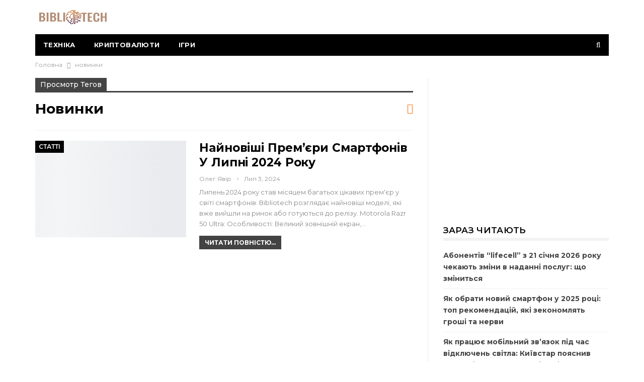

--- FILE ---
content_type: text/html; charset=UTF-8
request_url: https://bibliotech.com.ua/tag/novynky
body_size: 52788
content:
	<!DOCTYPE html>
		<!--[if IE 8]>
	<html class="ie ie8" lang="uk"> <![endif]-->
	<!--[if IE 9]>
	<html class="ie ie9" lang="uk"> <![endif]-->
	<!--[if gt IE 9]><!-->
<html lang="uk"> <!--<![endif]-->
	<head>
				<meta charset="UTF-8">
		<meta http-equiv="X-UA-Compatible" content="IE=edge">
		<meta name="viewport" content="width=device-width, initial-scale=1.0">
		<link rel="pingback" href="https://bibliotech.com.ua/xmlrpc.php"/>

		<title>новинки &#8211; Bibliotech</title>
<meta name='robots' content='max-image-preview:large' />
<link rel="amphtml" href="https://bibliotech.com.ua/tag/novynky/amp" /><meta name="generator" content="AMP for WP 1.1.9"/>
<!-- Better Open Graph, Schema.org & Twitter Integration -->
<meta property="og:locale" content="uk"/>
<meta property="og:site_name" content="Bibliotech"/>
<meta property="og:url" content="https://bibliotech.com.ua/tag/novynky"/>
<meta property="og:title" content="Archives"/>
<meta property="og:description" content="Бібліотека технологій"/>
<meta property="og:type" content="website"/>
<meta name="twitter:card" content="summary"/>
<meta name="twitter:url" content="https://bibliotech.com.ua/tag/novynky"/>
<meta name="twitter:title" content="Archives"/>
<meta name="twitter:description" content="Бібліотека технологій"/>
<!-- / Better Open Graph, Schema.org & Twitter Integration. -->
<link rel='dns-prefetch' href='//fonts.googleapis.com' />
<link rel="alternate" type="application/rss+xml" title="Bibliotech &raquo; стрічка" href="https://bibliotech.com.ua/feed" />
<link rel="alternate" type="application/rss+xml" title="Bibliotech &raquo; Канал коментарів" href="https://bibliotech.com.ua/comments/feed" />
<link rel="alternate" type="application/rss+xml" title="Bibliotech &raquo; новинки Канал теґу" href="https://bibliotech.com.ua/tag/novynky/feed" />
<style id='wp-img-auto-sizes-contain-inline-css' type='text/css'>
img:is([sizes=auto i],[sizes^="auto," i]){contain-intrinsic-size:3000px 1500px}
/*# sourceURL=wp-img-auto-sizes-contain-inline-css */
</style>
<style id='wp-emoji-styles-inline-css' type='text/css'>

	img.wp-smiley, img.emoji {
		display: inline !important;
		border: none !important;
		box-shadow: none !important;
		height: 1em !important;
		width: 1em !important;
		margin: 0 0.07em !important;
		vertical-align: -0.1em !important;
		background: none !important;
		padding: 0 !important;
	}
/*# sourceURL=wp-emoji-styles-inline-css */
</style>
<style id='wp-block-library-inline-css' type='text/css'>
:root{--wp-block-synced-color:#7a00df;--wp-block-synced-color--rgb:122,0,223;--wp-bound-block-color:var(--wp-block-synced-color);--wp-editor-canvas-background:#ddd;--wp-admin-theme-color:#007cba;--wp-admin-theme-color--rgb:0,124,186;--wp-admin-theme-color-darker-10:#006ba1;--wp-admin-theme-color-darker-10--rgb:0,107,160.5;--wp-admin-theme-color-darker-20:#005a87;--wp-admin-theme-color-darker-20--rgb:0,90,135;--wp-admin-border-width-focus:2px}@media (min-resolution:192dpi){:root{--wp-admin-border-width-focus:1.5px}}.wp-element-button{cursor:pointer}:root .has-very-light-gray-background-color{background-color:#eee}:root .has-very-dark-gray-background-color{background-color:#313131}:root .has-very-light-gray-color{color:#eee}:root .has-very-dark-gray-color{color:#313131}:root .has-vivid-green-cyan-to-vivid-cyan-blue-gradient-background{background:linear-gradient(135deg,#00d084,#0693e3)}:root .has-purple-crush-gradient-background{background:linear-gradient(135deg,#34e2e4,#4721fb 50%,#ab1dfe)}:root .has-hazy-dawn-gradient-background{background:linear-gradient(135deg,#faaca8,#dad0ec)}:root .has-subdued-olive-gradient-background{background:linear-gradient(135deg,#fafae1,#67a671)}:root .has-atomic-cream-gradient-background{background:linear-gradient(135deg,#fdd79a,#004a59)}:root .has-nightshade-gradient-background{background:linear-gradient(135deg,#330968,#31cdcf)}:root .has-midnight-gradient-background{background:linear-gradient(135deg,#020381,#2874fc)}:root{--wp--preset--font-size--normal:16px;--wp--preset--font-size--huge:42px}.has-regular-font-size{font-size:1em}.has-larger-font-size{font-size:2.625em}.has-normal-font-size{font-size:var(--wp--preset--font-size--normal)}.has-huge-font-size{font-size:var(--wp--preset--font-size--huge)}.has-text-align-center{text-align:center}.has-text-align-left{text-align:left}.has-text-align-right{text-align:right}.has-fit-text{white-space:nowrap!important}#end-resizable-editor-section{display:none}.aligncenter{clear:both}.items-justified-left{justify-content:flex-start}.items-justified-center{justify-content:center}.items-justified-right{justify-content:flex-end}.items-justified-space-between{justify-content:space-between}.screen-reader-text{border:0;clip-path:inset(50%);height:1px;margin:-1px;overflow:hidden;padding:0;position:absolute;width:1px;word-wrap:normal!important}.screen-reader-text:focus{background-color:#ddd;clip-path:none;color:#444;display:block;font-size:1em;height:auto;left:5px;line-height:normal;padding:15px 23px 14px;text-decoration:none;top:5px;width:auto;z-index:100000}html :where(.has-border-color){border-style:solid}html :where([style*=border-top-color]){border-top-style:solid}html :where([style*=border-right-color]){border-right-style:solid}html :where([style*=border-bottom-color]){border-bottom-style:solid}html :where([style*=border-left-color]){border-left-style:solid}html :where([style*=border-width]){border-style:solid}html :where([style*=border-top-width]){border-top-style:solid}html :where([style*=border-right-width]){border-right-style:solid}html :where([style*=border-bottom-width]){border-bottom-style:solid}html :where([style*=border-left-width]){border-left-style:solid}html :where(img[class*=wp-image-]){height:auto;max-width:100%}:where(figure){margin:0 0 1em}html :where(.is-position-sticky){--wp-admin--admin-bar--position-offset:var(--wp-admin--admin-bar--height,0px)}@media screen and (max-width:600px){html :where(.is-position-sticky){--wp-admin--admin-bar--position-offset:0px}}

/*# sourceURL=wp-block-library-inline-css */
</style><style id='global-styles-inline-css' type='text/css'>
:root{--wp--preset--aspect-ratio--square: 1;--wp--preset--aspect-ratio--4-3: 4/3;--wp--preset--aspect-ratio--3-4: 3/4;--wp--preset--aspect-ratio--3-2: 3/2;--wp--preset--aspect-ratio--2-3: 2/3;--wp--preset--aspect-ratio--16-9: 16/9;--wp--preset--aspect-ratio--9-16: 9/16;--wp--preset--color--black: #000000;--wp--preset--color--cyan-bluish-gray: #abb8c3;--wp--preset--color--white: #ffffff;--wp--preset--color--pale-pink: #f78da7;--wp--preset--color--vivid-red: #cf2e2e;--wp--preset--color--luminous-vivid-orange: #ff6900;--wp--preset--color--luminous-vivid-amber: #fcb900;--wp--preset--color--light-green-cyan: #7bdcb5;--wp--preset--color--vivid-green-cyan: #00d084;--wp--preset--color--pale-cyan-blue: #8ed1fc;--wp--preset--color--vivid-cyan-blue: #0693e3;--wp--preset--color--vivid-purple: #9b51e0;--wp--preset--gradient--vivid-cyan-blue-to-vivid-purple: linear-gradient(135deg,rgb(6,147,227) 0%,rgb(155,81,224) 100%);--wp--preset--gradient--light-green-cyan-to-vivid-green-cyan: linear-gradient(135deg,rgb(122,220,180) 0%,rgb(0,208,130) 100%);--wp--preset--gradient--luminous-vivid-amber-to-luminous-vivid-orange: linear-gradient(135deg,rgb(252,185,0) 0%,rgb(255,105,0) 100%);--wp--preset--gradient--luminous-vivid-orange-to-vivid-red: linear-gradient(135deg,rgb(255,105,0) 0%,rgb(207,46,46) 100%);--wp--preset--gradient--very-light-gray-to-cyan-bluish-gray: linear-gradient(135deg,rgb(238,238,238) 0%,rgb(169,184,195) 100%);--wp--preset--gradient--cool-to-warm-spectrum: linear-gradient(135deg,rgb(74,234,220) 0%,rgb(151,120,209) 20%,rgb(207,42,186) 40%,rgb(238,44,130) 60%,rgb(251,105,98) 80%,rgb(254,248,76) 100%);--wp--preset--gradient--blush-light-purple: linear-gradient(135deg,rgb(255,206,236) 0%,rgb(152,150,240) 100%);--wp--preset--gradient--blush-bordeaux: linear-gradient(135deg,rgb(254,205,165) 0%,rgb(254,45,45) 50%,rgb(107,0,62) 100%);--wp--preset--gradient--luminous-dusk: linear-gradient(135deg,rgb(255,203,112) 0%,rgb(199,81,192) 50%,rgb(65,88,208) 100%);--wp--preset--gradient--pale-ocean: linear-gradient(135deg,rgb(255,245,203) 0%,rgb(182,227,212) 50%,rgb(51,167,181) 100%);--wp--preset--gradient--electric-grass: linear-gradient(135deg,rgb(202,248,128) 0%,rgb(113,206,126) 100%);--wp--preset--gradient--midnight: linear-gradient(135deg,rgb(2,3,129) 0%,rgb(40,116,252) 100%);--wp--preset--font-size--small: 13px;--wp--preset--font-size--medium: 20px;--wp--preset--font-size--large: 36px;--wp--preset--font-size--x-large: 42px;--wp--preset--spacing--20: 0.44rem;--wp--preset--spacing--30: 0.67rem;--wp--preset--spacing--40: 1rem;--wp--preset--spacing--50: 1.5rem;--wp--preset--spacing--60: 2.25rem;--wp--preset--spacing--70: 3.38rem;--wp--preset--spacing--80: 5.06rem;--wp--preset--shadow--natural: 6px 6px 9px rgba(0, 0, 0, 0.2);--wp--preset--shadow--deep: 12px 12px 50px rgba(0, 0, 0, 0.4);--wp--preset--shadow--sharp: 6px 6px 0px rgba(0, 0, 0, 0.2);--wp--preset--shadow--outlined: 6px 6px 0px -3px rgb(255, 255, 255), 6px 6px rgb(0, 0, 0);--wp--preset--shadow--crisp: 6px 6px 0px rgb(0, 0, 0);}:where(.is-layout-flex){gap: 0.5em;}:where(.is-layout-grid){gap: 0.5em;}body .is-layout-flex{display: flex;}.is-layout-flex{flex-wrap: wrap;align-items: center;}.is-layout-flex > :is(*, div){margin: 0;}body .is-layout-grid{display: grid;}.is-layout-grid > :is(*, div){margin: 0;}:where(.wp-block-columns.is-layout-flex){gap: 2em;}:where(.wp-block-columns.is-layout-grid){gap: 2em;}:where(.wp-block-post-template.is-layout-flex){gap: 1.25em;}:where(.wp-block-post-template.is-layout-grid){gap: 1.25em;}.has-black-color{color: var(--wp--preset--color--black) !important;}.has-cyan-bluish-gray-color{color: var(--wp--preset--color--cyan-bluish-gray) !important;}.has-white-color{color: var(--wp--preset--color--white) !important;}.has-pale-pink-color{color: var(--wp--preset--color--pale-pink) !important;}.has-vivid-red-color{color: var(--wp--preset--color--vivid-red) !important;}.has-luminous-vivid-orange-color{color: var(--wp--preset--color--luminous-vivid-orange) !important;}.has-luminous-vivid-amber-color{color: var(--wp--preset--color--luminous-vivid-amber) !important;}.has-light-green-cyan-color{color: var(--wp--preset--color--light-green-cyan) !important;}.has-vivid-green-cyan-color{color: var(--wp--preset--color--vivid-green-cyan) !important;}.has-pale-cyan-blue-color{color: var(--wp--preset--color--pale-cyan-blue) !important;}.has-vivid-cyan-blue-color{color: var(--wp--preset--color--vivid-cyan-blue) !important;}.has-vivid-purple-color{color: var(--wp--preset--color--vivid-purple) !important;}.has-black-background-color{background-color: var(--wp--preset--color--black) !important;}.has-cyan-bluish-gray-background-color{background-color: var(--wp--preset--color--cyan-bluish-gray) !important;}.has-white-background-color{background-color: var(--wp--preset--color--white) !important;}.has-pale-pink-background-color{background-color: var(--wp--preset--color--pale-pink) !important;}.has-vivid-red-background-color{background-color: var(--wp--preset--color--vivid-red) !important;}.has-luminous-vivid-orange-background-color{background-color: var(--wp--preset--color--luminous-vivid-orange) !important;}.has-luminous-vivid-amber-background-color{background-color: var(--wp--preset--color--luminous-vivid-amber) !important;}.has-light-green-cyan-background-color{background-color: var(--wp--preset--color--light-green-cyan) !important;}.has-vivid-green-cyan-background-color{background-color: var(--wp--preset--color--vivid-green-cyan) !important;}.has-pale-cyan-blue-background-color{background-color: var(--wp--preset--color--pale-cyan-blue) !important;}.has-vivid-cyan-blue-background-color{background-color: var(--wp--preset--color--vivid-cyan-blue) !important;}.has-vivid-purple-background-color{background-color: var(--wp--preset--color--vivid-purple) !important;}.has-black-border-color{border-color: var(--wp--preset--color--black) !important;}.has-cyan-bluish-gray-border-color{border-color: var(--wp--preset--color--cyan-bluish-gray) !important;}.has-white-border-color{border-color: var(--wp--preset--color--white) !important;}.has-pale-pink-border-color{border-color: var(--wp--preset--color--pale-pink) !important;}.has-vivid-red-border-color{border-color: var(--wp--preset--color--vivid-red) !important;}.has-luminous-vivid-orange-border-color{border-color: var(--wp--preset--color--luminous-vivid-orange) !important;}.has-luminous-vivid-amber-border-color{border-color: var(--wp--preset--color--luminous-vivid-amber) !important;}.has-light-green-cyan-border-color{border-color: var(--wp--preset--color--light-green-cyan) !important;}.has-vivid-green-cyan-border-color{border-color: var(--wp--preset--color--vivid-green-cyan) !important;}.has-pale-cyan-blue-border-color{border-color: var(--wp--preset--color--pale-cyan-blue) !important;}.has-vivid-cyan-blue-border-color{border-color: var(--wp--preset--color--vivid-cyan-blue) !important;}.has-vivid-purple-border-color{border-color: var(--wp--preset--color--vivid-purple) !important;}.has-vivid-cyan-blue-to-vivid-purple-gradient-background{background: var(--wp--preset--gradient--vivid-cyan-blue-to-vivid-purple) !important;}.has-light-green-cyan-to-vivid-green-cyan-gradient-background{background: var(--wp--preset--gradient--light-green-cyan-to-vivid-green-cyan) !important;}.has-luminous-vivid-amber-to-luminous-vivid-orange-gradient-background{background: var(--wp--preset--gradient--luminous-vivid-amber-to-luminous-vivid-orange) !important;}.has-luminous-vivid-orange-to-vivid-red-gradient-background{background: var(--wp--preset--gradient--luminous-vivid-orange-to-vivid-red) !important;}.has-very-light-gray-to-cyan-bluish-gray-gradient-background{background: var(--wp--preset--gradient--very-light-gray-to-cyan-bluish-gray) !important;}.has-cool-to-warm-spectrum-gradient-background{background: var(--wp--preset--gradient--cool-to-warm-spectrum) !important;}.has-blush-light-purple-gradient-background{background: var(--wp--preset--gradient--blush-light-purple) !important;}.has-blush-bordeaux-gradient-background{background: var(--wp--preset--gradient--blush-bordeaux) !important;}.has-luminous-dusk-gradient-background{background: var(--wp--preset--gradient--luminous-dusk) !important;}.has-pale-ocean-gradient-background{background: var(--wp--preset--gradient--pale-ocean) !important;}.has-electric-grass-gradient-background{background: var(--wp--preset--gradient--electric-grass) !important;}.has-midnight-gradient-background{background: var(--wp--preset--gradient--midnight) !important;}.has-small-font-size{font-size: var(--wp--preset--font-size--small) !important;}.has-medium-font-size{font-size: var(--wp--preset--font-size--medium) !important;}.has-large-font-size{font-size: var(--wp--preset--font-size--large) !important;}.has-x-large-font-size{font-size: var(--wp--preset--font-size--x-large) !important;}
/*# sourceURL=global-styles-inline-css */
</style>

<style id='classic-theme-styles-inline-css' type='text/css'>
/*! This file is auto-generated */
.wp-block-button__link{color:#fff;background-color:#32373c;border-radius:9999px;box-shadow:none;text-decoration:none;padding:calc(.667em + 2px) calc(1.333em + 2px);font-size:1.125em}.wp-block-file__button{background:#32373c;color:#fff;text-decoration:none}
/*# sourceURL=/wp-includes/css/classic-themes.min.css */
</style>
<link rel='stylesheet' id='better-framework-main-fonts-css' href='https://fonts.googleapis.com/css?family=Montserrat:400,600,700,500&#038;display=swap' type='text/css' media='all' />
<script type="text/javascript" src="https://bibliotech.com.ua/wp-includes/js/jquery/jquery.min.js?ver=3.7.1" id="jquery-core-js"></script>
<script type="text/javascript" src="https://bibliotech.com.ua/wp-includes/js/jquery/jquery-migrate.min.js?ver=3.4.1" id="jquery-migrate-js"></script>
<link rel="https://api.w.org/" href="https://bibliotech.com.ua/wp-json/" /><link rel="alternate" title="JSON" type="application/json" href="https://bibliotech.com.ua/wp-json/wp/v2/tags/510" /><link rel="EditURI" type="application/rsd+xml" title="RSD" href="https://bibliotech.com.ua/xmlrpc.php?rsd" />
<meta name="generator" content="WordPress 6.9" />
<script async src="https://pagead2.googlesyndication.com/pagead/js/adsbygoogle.js?client=ca-pub-2260928241236667"
     crossorigin="anonymous"></script>
     
     <!-- Realbig -->
<script type='text/javascript'>
rbConfig={start:performance.now(),rbDomain:'newrotatormarch23.bid',rotator:'231qd'};token=localStorage.getItem('231qd')||(1e6+'').replace(/[018]/g, c => (c ^ crypto.getRandomValues(new Uint8Array(1))[0] & 15 >> c / 4).toString(16));rsdfhse=document.createElement('script');
rsdfhse.setAttribute('src','//newrotatormarch23.bid/231qd.min.js?'+token);rsdfhse.setAttribute('async','async');rsdfhse.setAttribute('type','text/javascript');document.head.appendChild(rsdfhse);
localStorage.setItem('231qd', token);</script>
<!-- /Realbig --><script type="application/ld+json">{
    "@context": "http://schema.org/",
    "@type": "Organization",
    "@id": "#organization",
    "logo": {
        "@type": "ImageObject",
        "url": "https://bibliotech.com.ua/wp-content/uploads/2024/02/Logo-sajt3.png"
    },
    "url": "https://bibliotech.com.ua/",
    "name": "Bibliotech",
    "description": "\u0411\u0456\u0431\u043b\u0456\u043e\u0442\u0435\u043a\u0430 \u0442\u0435\u0445\u043d\u043e\u043b\u043e\u0433\u0456\u0439"
}</script>
<script type="application/ld+json">{
    "@context": "http://schema.org/",
    "@type": "WebSite",
    "name": "Bibliotech",
    "alternateName": "\u0411\u0456\u0431\u043b\u0456\u043e\u0442\u0435\u043a\u0430 \u0442\u0435\u0445\u043d\u043e\u043b\u043e\u0433\u0456\u0439",
    "url": "https://bibliotech.com.ua/"
}</script>
<link rel='stylesheet' id='bf-minifed-css-1' href='https://bibliotech.com.ua/wp-content/bs-booster-cache/4155bc9d3f164c5d29321c1369a1c5d6.css' type='text/css' media='all' />
<link rel='stylesheet' id='7.11.0-1762760166' href='https://bibliotech.com.ua/wp-content/bs-booster-cache/4731d2c94aa5308df828f1889dd7b9c1.css' type='text/css' media='all' />

<!-- BetterFramework Head Inline CSS -->
<style>
/* Основной контейнер RSS-блока */
.rss-items {
    display: flex;
    flex-direction: column; /* Располагаем элементы в столбик */
    gap: 15px; /* Расстояние между элементами */
    margin: 20px 0;
    max-width: 100%; /* Ограничиваем ширину */
}

/* Элемент одной новости */
.rss-item {
    display: flex;
    align-items: flex-start; /* Выравниваем элементы сверху */
    gap: 10px; /* Расстояние между изображением и текстом */
    background-color: #fff;
    border-radius: 5px;
    box-shadow: 0 2px 4px rgba(0, 0, 0, 0.1); /* Лёгкая тень */
    padding: 10px;
    transition: transform 0.3s ease;
}

.rss-item:hover {
    transform: translateY(-3px); /* Эффект при наведении */
}

/* Изображения */
.rss-item img {
    width: 100px; /* Фиксированная ширина изображения */
    height: 75px; /* Фиксированная высота изображения */
    object-fit: cover; /* Обрезаем изображение для сохранения пропорций */
    border-radius: 5px; /* Скруглённые края */
}

/* Текстовая часть */
.rss-item h3 {
    font-size: 14px;
    font-weight: bold;
    margin: 0;
    line-height: 1.3;
    color: #333;
}

.rss-item p {
    font-size: 12px;
    color: #777;
    margin: 0;
}

/* Заголовок блока */
.rss-title {
    font-size: 18px;
    font-weight: bold;
    color: #d33;
    margin-bottom: 15px;
    text-transform: uppercase;
    position: relative;
}

.rss-title::before {
    content: '';
    position: absolute;
    left: -5px;
    top: 50%;
    transform: translateY(-50%);
    width: 4px;
    height: 100%;
    background-color: #d33;
}


</style>
<!-- /BetterFramework Head Inline CSS-->
	</head>

<body class="archive tag tag-novynky tag-510 wp-theme-publisher bs-theme bs-publisher bs-publisher-detroit-mag active-light-box ltr close-rh page-layout-2-col page-layout-2-col-right full-width active-sticky-sidebar main-menu-sticky-smart main-menu-boxed active-ajax-search  bs-ll-a" dir="ltr">
		<div class="main-wrap content-main-wrap">
			<header id="header" class="site-header header-style-2 boxed" itemscope="itemscope" itemtype="https://schema.org/WPHeader">

				<div class="header-inner">
			<div class="content-wrap">
				<div class="container">
					<div class="row">
						<div class="row-height">
							<div class="logo-col col-xs-12">
								<div class="col-inside">
									<div id="site-branding" class="site-branding">
	<p  id="site-title" class="logo h1 img-logo">
	<a href="https://bibliotech.com.ua/" itemprop="url" rel="home">
					<picture><source srcset="https://bibliotech.com.ua/wp-content/uploads/2024/02/Logo-sajt3.webp "  type="image/webp"><img src="https://bibliotech.com.ua/wp-content/uploads/2024/02/Logo-sajt3.png" id="site-logo" class=" sp-no-webp" alt="Бібліотека технологій"  > </picture>

			<span class="site-title">Бібліотека технологій - Бібліотека технологій</span>
				</a>
</p>
</div><!-- .site-branding -->
								</div>
							</div>
													</div>
					</div>
				</div>
			</div>
		</div>

		<div id="menu-main" class="menu main-menu-wrapper show-search-item menu-actions-btn-width-1" role="navigation" itemscope="itemscope" itemtype="https://schema.org/SiteNavigationElement">
	<div class="main-menu-inner">
		<div class="content-wrap">
			<div class="container">

				<nav class="main-menu-container">
					<ul id="main-navigation" class="main-menu menu bsm-pure clearfix">
						<li id="menu-item-13" class="menu-item menu-item-type-taxonomy menu-item-object-category menu-term-1 better-anim-fade menu-item-13"><a href="https://bibliotech.com.ua/category/tehnika">Техніка</a></li>
<li id="menu-item-2040" class="menu-item menu-item-type-taxonomy menu-item-object-category menu-term-99 better-anim-fade menu-item-2040"><a href="https://bibliotech.com.ua/category/kryptovalyuty">Криптовалюти</a></li>
<li id="menu-item-2041" class="menu-item menu-item-type-taxonomy menu-item-object-category menu-term-103 better-anim-fade menu-item-2041"><a href="https://bibliotech.com.ua/category/igry">Ігри</a></li>
					</ul><!-- #main-navigation -->
											<div class="menu-action-buttons width-1">
															<div class="search-container close">
									<span class="search-handler"><i class="fa fa-search"></i></span>

									<div class="search-box clearfix">
										<form role="search" method="get" class="search-form clearfix" action="https://bibliotech.com.ua">
	<input type="search" class="search-field"
	       placeholder="Пошук..."
	       value="" name="s"
	       title="Искать:"
	       autocomplete="off">
	<input type="submit" class="search-submit" value="Пошук">
</form><!-- .search-form -->
									</div>
								</div>
														</div>
										</nav><!-- .main-menu-container -->

			</div>
		</div>
	</div>
</div><!-- .menu -->
	</header><!-- .header -->
	<div class="rh-header clearfix light deferred-block-exclude">
		<div class="rh-container clearfix">

			<div class="menu-container close">
				<span class="menu-handler"><span class="lines"></span></span>
			</div><!-- .menu-container -->

			<div class="logo-container rh-img-logo">
				<a href="https://bibliotech.com.ua/" itemprop="url" rel="home">
											<picture><source srcset="https://bibliotech.com.ua/wp-content/uploads/2024/02/Logo-sajt3.webp "  type="image/webp"><img src="https://bibliotech.com.ua/wp-content/uploads/2024/02/Logo-sajt3.png" class=" sp-no-webp" alt="Bibliotech"  > </picture>				</a>
			</div><!-- .logo-container -->
		</div><!-- .rh-container -->
	</div><!-- .rh-header -->
<nav role="navigation" aria-label="Breadcrumbs" class="bf-breadcrumb clearfix bc-top-style"><div class="content-wrap"><div class="container bf-breadcrumb-container"><ul class="bf-breadcrumb-items" itemscope itemtype="http://schema.org/BreadcrumbList"><meta name="numberOfItems" content="2" /><meta name="itemListOrder" content="Ascending" /><li itemprop="itemListElement" itemscope itemtype="http://schema.org/ListItem" class="bf-breadcrumb-item bf-breadcrumb-begin"><a itemprop="item" href="https://bibliotech.com.ua" rel="home"><span itemprop="name">Головна</span></a><meta itemprop="position" content="1" /></li><li itemprop="itemListElement" itemscope itemtype="http://schema.org/ListItem" class="bf-breadcrumb-item bf-breadcrumb-end"><span itemprop="name">новинки</span><meta itemprop="item" content="https://bibliotech.com.ua/tag/novynky"/><meta itemprop="position" content="2" /></li></ul></div></div></nav><div class="content-wrap">
		<main id="content" class="content-container">

		<div class="container layout-2-col layout-2-col-1 layout-right-sidebar layout-bc-before">
			<div class="row main-section">
										<div class="col-sm-8 content-column">
							<section class="archive-title tag-title with-action">
	<div class="pre-title"><span>просмотр тегов</span></div>

	<div class="actions-container">
		<a class="rss-link" href="https://bibliotech.com.ua/tag/novynky/feed"><i class="fa fa-rss"></i></a>
	</div>

	<h1 class="page-heading"><span class="h-title">новинки</span></h1>

	</section>
	<div class="listing listing-blog listing-blog-5 clearfix ">
		<article class="post-6394 type-post format-standard has-post-thumbnail   listing-item listing-item-blog  listing-item-blog-5 main-term-933 bsw-8 ">
	<div class="item-inner clearfix">

					<div class="featured clearfix">
				<div class="term-badges floated"><span class="term-badge term-933"><a href="https://bibliotech.com.ua/category/tehnika/statti">Статті</a></span></div>				<a  title="Найновіші прем&#8217;єри смартфонів у липні 2024 року" data-src="https://bibliotech.com.ua/wp-content/uploads/2024/07/Honor-200-Pro-357x210.png" data-bs-srcset="{&quot;baseurl&quot;:&quot;https:\/\/bibliotech.com.ua\/wp-content\/uploads\/2024\/07\/&quot;,&quot;sizes&quot;:{&quot;210&quot;:&quot;Honor-200-Pro-210x136.png&quot;,&quot;279&quot;:&quot;Honor-200-Pro-279x220.png&quot;,&quot;357&quot;:&quot;Honor-200-Pro-357x210.png&quot;,&quot;750&quot;:&quot;Honor-200-Pro-750x430.png&quot;,&quot;1200&quot;:&quot;Honor-200-Pro.png&quot;}}"						class="img-holder" href="https://bibliotech.com.ua/tehnika/statti/najnovishi-prem-yery-smartfoniv-u-lypni-2024-roku"></a>
							</div>
		<h2 class="title">		<a href="https://bibliotech.com.ua/tehnika/statti/najnovishi-prem-yery-smartfoniv-u-lypni-2024-roku" class="post-title post-url">
			Найновіші прем&#8217;єри смартфонів у липні 2024 року		</a>
		</h2>		<div class="post-meta">

							<a href="https://bibliotech.com.ua/author/shkurko"
				   title="Автор статті"
				   class="post-author-a">
					<i class="post-author author">
						Олег Явір					</i>
				</a>
							<span class="time"><time class="post-published updated"
				                         datetime="2024-07-03T19:09:31+03:00">Лип 3, 2024</time></span>
						</div>
					<div class="post-summary">
				Липень 2024 року став місяцем багатьох цікавих прем'єр у світі смартфонів. Вibliotech розглядає найновіші моделі, які вже вийшли на ринок або готуються до релізу.

 	Motorola Razr 50 Ultra:

 	Особливості: Великий зовнішній екран,&hellip;					<br><a class="read-more"
					       href="https://bibliotech.com.ua/tehnika/statti/najnovishi-prem-yery-smartfoniv-u-lypni-2024-roku">Читати повністю...</a>
							</div>
				</div>
	</article >
<div class='code-block code-block-10' style='margin: 8px 0; clear: both;'>
<script async src="https://pagead2.googlesyndication.com/pagead/js/adsbygoogle.js?client=ca-pub-2260928241236667"
     crossorigin="anonymous"></script>
<!-- Bibliotech/На главной/Категориях/тегах/поиск(нативный) -->
<ins class="adsbygoogle"
     style="display:block"
     data-ad-client="ca-pub-2260928241236667"
     data-ad-slot="9355304396"
     data-ad-format="auto"
     data-full-width-responsive="true"></ins>
<script>
     (adsbygoogle = window.adsbygoogle || []).push({});
</script></div>
	<article class="post-6069 type-post format-standard has-post-thumbnail   listing-item listing-item-blog  listing-item-blog-5 main-term-54 bsw-8 ">
	<div class="item-inner clearfix">

					<div class="featured clearfix">
				<div class="term-badges floated"><span class="term-badge term-54"><a href="https://bibliotech.com.ua/category/tehnika/tech_news">Новини</a></span></div>				<a  title="HKC випускає бюджетний монітор всього за 63 долари" data-src="https://bibliotech.com.ua/wp-content/uploads/2024/06/HKC-357x210.jpg" data-bs-srcset="{&quot;baseurl&quot;:&quot;https:\/\/bibliotech.com.ua\/wp-content\/uploads\/2024\/06\/&quot;,&quot;sizes&quot;:{&quot;210&quot;:&quot;HKC-210x136.jpg&quot;,&quot;279&quot;:&quot;HKC-279x220.jpg&quot;,&quot;357&quot;:&quot;HKC-357x210.jpg&quot;,&quot;750&quot;:&quot;HKC-750x430.jpg&quot;,&quot;1200&quot;:&quot;HKC.jpg&quot;}}"						class="img-holder" href="https://bibliotech.com.ua/tehnika/tech_news/hkc-vypuskaye-byudzhetnyj-monitor-vsogo-za-63-dolary"></a>
							</div>
		<h2 class="title">		<a href="https://bibliotech.com.ua/tehnika/tech_news/hkc-vypuskaye-byudzhetnyj-monitor-vsogo-za-63-dolary" class="post-title post-url">
			HKC випускає бюджетний монітор всього за 63 долари		</a>
		</h2>		<div class="post-meta">

							<a href="https://bibliotech.com.ua/author/rinibelka"
				   title="Автор статті"
				   class="post-author-a">
					<i class="post-author author">
						Iryna					</i>
				</a>
							<span class="time"><time class="post-published updated"
				                         datetime="2024-06-18T21:09:09+03:00">Чер 18, 2024</time></span>
						</div>
					<div class="post-summary">
				Одразу кілька новинок випустила компанія HKC останнім часом.
Монітор V2511
Перша з них - це новий монітор 1080p під назвою V2511, який вже з'явився на китайському ринку. Його ціна неймовірно вражає - 459 юанів, тобто приблизно 63 долари.&hellip;					<br><a class="read-more"
					       href="https://bibliotech.com.ua/tehnika/tech_news/hkc-vypuskaye-byudzhetnyj-monitor-vsogo-za-63-dolary">Читати повністю...</a>
							</div>
				</div>
	</article >
	<article class="post-6057 type-post format-standard has-post-thumbnail   listing-item listing-item-blog  listing-item-blog-5 main-term-54 bsw-8 ">
	<div class="item-inner clearfix">

					<div class="featured clearfix">
				<div class="term-badges floated"><span class="term-badge term-54"><a href="https://bibliotech.com.ua/category/tehnika/tech_news">Новини</a></span></div>				<a  title="В Україні з’явився дешевий смартфон Redmi 13 з камерою на 108 Мп" data-src="https://bibliotech.com.ua/wp-content/uploads/2024/06/Redmi-13-357x210.jpg" data-bs-srcset="{&quot;baseurl&quot;:&quot;https:\/\/bibliotech.com.ua\/wp-content\/uploads\/2024\/06\/&quot;,&quot;sizes&quot;:{&quot;210&quot;:&quot;Redmi-13-210x136.jpg&quot;,&quot;279&quot;:&quot;Redmi-13-279x220.jpg&quot;,&quot;357&quot;:&quot;Redmi-13-357x210.jpg&quot;,&quot;750&quot;:&quot;Redmi-13-750x430.jpg&quot;,&quot;1200&quot;:&quot;Redmi-13.jpg&quot;}}"						class="img-holder" href="https://bibliotech.com.ua/tehnika/tech_news/v-ukrayini-z-yavyvsya-deshevyj-smartfon-redmi-13-z-kameroyu-na-108-mp"></a>
							</div>
		<h2 class="title">		<a href="https://bibliotech.com.ua/tehnika/tech_news/v-ukrayini-z-yavyvsya-deshevyj-smartfon-redmi-13-z-kameroyu-na-108-mp" class="post-title post-url">
			В Україні з’явився дешевий смартфон Redmi 13 з камерою на 108 Мп		</a>
		</h2>		<div class="post-meta">

							<a href="https://bibliotech.com.ua/author/rinibelka"
				   title="Автор статті"
				   class="post-author-a">
					<i class="post-author author">
						Iryna					</i>
				</a>
							<span class="time"><time class="post-published updated"
				                         datetime="2024-06-18T17:09:41+03:00">Чер 18, 2024</time></span>
						</div>
					<div class="post-summary">
				На українському ринку стартує продаж Redmi 13, який наразі є найновішим смартфоном у родини Redmi. Численні сертифікації одразу вказували на те, що гаджет з'явиться на багатьох ринках світу. І от тепер прийшла черга України.

Redmi 13 -&hellip;					<br><a class="read-more"
					       href="https://bibliotech.com.ua/tehnika/tech_news/v-ukrayini-z-yavyvsya-deshevyj-smartfon-redmi-13-z-kameroyu-na-108-mp">Читати повністю...</a>
							</div>
				</div>
	</article >
	<article class="post-5939 type-post format-standard has-post-thumbnail   listing-item listing-item-blog  listing-item-blog-5 main-term-54 bsw-8 ">
	<div class="item-inner clearfix">

					<div class="featured clearfix">
				<div class="term-badges floated"><span class="term-badge term-54"><a href="https://bibliotech.com.ua/category/tehnika/tech_news">Новини</a></span></div>				<a  title="Представили недорогий смартфон Vivo з дизайном у стилі iPhone" data-src="https://bibliotech.com.ua/wp-content/uploads/2024/06/Vivo-Y28-4G-357x210.jpg" data-bs-srcset="{&quot;baseurl&quot;:&quot;https:\/\/bibliotech.com.ua\/wp-content\/uploads\/2024\/06\/&quot;,&quot;sizes&quot;:{&quot;210&quot;:&quot;Vivo-Y28-4G-210x136.jpg&quot;,&quot;279&quot;:&quot;Vivo-Y28-4G-279x220.jpg&quot;,&quot;357&quot;:&quot;Vivo-Y28-4G-357x210.jpg&quot;,&quot;750&quot;:&quot;Vivo-Y28-4G-750x430.jpg&quot;,&quot;1200&quot;:&quot;Vivo-Y28-4G.jpg&quot;}}"						class="img-holder" href="https://bibliotech.com.ua/tehnika/tech_news/predstavyly-nedorogyj-smartfon-vivo-z-dyzajnom-u-styli-iphone"></a>
							</div>
		<h2 class="title">		<a href="https://bibliotech.com.ua/tehnika/tech_news/predstavyly-nedorogyj-smartfon-vivo-z-dyzajnom-u-styli-iphone" class="post-title post-url">
			Представили недорогий смартфон Vivo з дизайном у стилі iPhone		</a>
		</h2>		<div class="post-meta">

							<a href="https://bibliotech.com.ua/author/rinibelka"
				   title="Автор статті"
				   class="post-author-a">
					<i class="post-author author">
						Iryna					</i>
				</a>
							<span class="time"><time class="post-published updated"
				                         datetime="2024-06-16T12:09:47+03:00">Чер 16, 2024</time></span>
						</div>
					<div class="post-summary">
				Останнє доповнення до лінійки смартфонів Vivo - телефон Y28 4G, який пропонує безліч захоплюючих функцій. Ця модель може похвалитися яскравим 6,68-дюймовим РК-дисплеєм із частотою оновлення 90 Гц і максимальною яскравістю 1000 ніт. Рейтинг&hellip;					<br><a class="read-more"
					       href="https://bibliotech.com.ua/tehnika/tech_news/predstavyly-nedorogyj-smartfon-vivo-z-dyzajnom-u-styli-iphone">Читати повністю...</a>
							</div>
				</div>
	</article >
	<article class="post-5845 type-post format-standard has-post-thumbnail   listing-item listing-item-blog  listing-item-blog-5 main-term-54 bsw-8 ">
	<div class="item-inner clearfix">

					<div class="featured clearfix">
				<div class="term-badges floated"><span class="term-badge term-54"><a href="https://bibliotech.com.ua/category/tehnika/tech_news">Новини</a></span></div>				<a  title="Бюджетний Honor випускає перший розкладний телефон, для конкуренції із Samsung" data-src="https://bibliotech.com.ua/wp-content/uploads/2024/06/Honor-Magic-V-Flip-357x210.jpg" data-bs-srcset="{&quot;baseurl&quot;:&quot;https:\/\/bibliotech.com.ua\/wp-content\/uploads\/2024\/06\/&quot;,&quot;sizes&quot;:{&quot;210&quot;:&quot;Honor-Magic-V-Flip-210x136.jpg&quot;,&quot;279&quot;:&quot;Honor-Magic-V-Flip-279x220.jpg&quot;,&quot;357&quot;:&quot;Honor-Magic-V-Flip-357x210.jpg&quot;,&quot;750&quot;:&quot;Honor-Magic-V-Flip-750x430.jpg&quot;,&quot;1200&quot;:&quot;Honor-Magic-V-Flip.jpg&quot;}}"						class="img-holder" href="https://bibliotech.com.ua/tehnika/tech_news/byudzhetnyj-honor-vypuskaye-pershyj-rozkladnyj-telefon-dlya-konkurentsiyi-iz-samsung"></a>
							</div>
		<h2 class="title">		<a href="https://bibliotech.com.ua/tehnika/tech_news/byudzhetnyj-honor-vypuskaye-pershyj-rozkladnyj-telefon-dlya-konkurentsiyi-iz-samsung" class="post-title post-url">
			Бюджетний Honor випускає перший розкладний телефон, для конкуренції із Samsung		</a>
		</h2>		<div class="post-meta">

							<a href="https://bibliotech.com.ua/author/rinibelka"
				   title="Автор статті"
				   class="post-author-a">
					<i class="post-author author">
						Iryna					</i>
				</a>
							<span class="time"><time class="post-published updated"
				                         datetime="2024-06-14T13:09:37+03:00">Чер 14, 2024</time></span>
						</div>
					<div class="post-summary">
				Компанія Honor представила свій перший телефон у формі розкладачки. Очікується, що Magic V Flip, який спочатку був запущений у рідному Китаї, отримає глобальний реліз пізніше цього року. У Китаї ціна починається від 4999 юанів, тобто 689&hellip;					<br><a class="read-more"
					       href="https://bibliotech.com.ua/tehnika/tech_news/byudzhetnyj-honor-vypuskaye-pershyj-rozkladnyj-telefon-dlya-konkurentsiyi-iz-samsung">Читати повністю...</a>
							</div>
				</div>
	</article >
<div class='code-block code-block-10' style='margin: 8px 0; clear: both;'>
<script async src="https://pagead2.googlesyndication.com/pagead/js/adsbygoogle.js?client=ca-pub-2260928241236667"
     crossorigin="anonymous"></script>
<!-- Bibliotech/На главной/Категориях/тегах/поиск(нативный) -->
<ins class="adsbygoogle"
     style="display:block"
     data-ad-client="ca-pub-2260928241236667"
     data-ad-slot="9355304396"
     data-ad-format="auto"
     data-full-width-responsive="true"></ins>
<script>
     (adsbygoogle = window.adsbygoogle || []).push({});
</script></div>
	<article class="post-5806 type-post format-standard has-post-thumbnail   listing-item listing-item-blog  listing-item-blog-5 main-term-54 bsw-8 ">
	<div class="item-inner clearfix">

					<div class="featured clearfix">
				<div class="term-badges floated"><span class="term-badge term-54"><a href="https://bibliotech.com.ua/category/tehnika/tech_news">Новини</a></span></div>				<a  title="Бюджетний ігровий ноутбук Acer ALG: новинка для геймерів" data-src="https://bibliotech.com.ua/wp-content/uploads/2024/06/Asus-TUF-Gaming-357x210.jpg" data-bs-srcset="{&quot;baseurl&quot;:&quot;https:\/\/bibliotech.com.ua\/wp-content\/uploads\/2024\/06\/&quot;,&quot;sizes&quot;:{&quot;210&quot;:&quot;Asus-TUF-Gaming-210x136.jpg&quot;,&quot;279&quot;:&quot;Asus-TUF-Gaming-279x220.jpg&quot;,&quot;357&quot;:&quot;Asus-TUF-Gaming-357x210.jpg&quot;,&quot;750&quot;:&quot;Asus-TUF-Gaming-750x430.jpg&quot;,&quot;1200&quot;:&quot;Asus-TUF-Gaming.jpg&quot;}}"						class="img-holder" href="https://bibliotech.com.ua/tehnika/tech_news/byudzhetnyj-igrovyj-noutbuk-acer-alg-novynka-dlya-gejmeriv"></a>
							</div>
		<h2 class="title">		<a href="https://bibliotech.com.ua/tehnika/tech_news/byudzhetnyj-igrovyj-noutbuk-acer-alg-novynka-dlya-gejmeriv" class="post-title post-url">
			Бюджетний ігровий ноутбук Acer ALG: новинка для геймерів		</a>
		</h2>		<div class="post-meta">

							<a href="https://bibliotech.com.ua/author/rinibelka"
				   title="Автор статті"
				   class="post-author-a">
					<i class="post-author author">
						Iryna					</i>
				</a>
							<span class="time"><time class="post-published updated"
				                         datetime="2024-06-13T14:39:50+03:00">Чер 13, 2024</time></span>
						</div>
					<div class="post-summary">
				Не всі з нас можуть дозволити собі ігрові ноутбуки високого класу, що залишає ринок відкритим для ноутбуків із правильним поєднанням технічних характеристик і функцій, які зберігають низьку ціну. Новий Acer ALG є одним із таких ноутбуків.&hellip;					<br><a class="read-more"
					       href="https://bibliotech.com.ua/tehnika/tech_news/byudzhetnyj-igrovyj-noutbuk-acer-alg-novynka-dlya-gejmeriv">Читати повністю...</a>
							</div>
				</div>
	</article >
	<article class="post-5666 type-post format-standard has-post-thumbnail   listing-item listing-item-blog  listing-item-blog-5 main-term-54 bsw-8 ">
	<div class="item-inner clearfix">

					<div class="featured clearfix">
				<div class="term-badges floated"><span class="term-badge term-54"><a href="https://bibliotech.com.ua/category/tehnika/tech_news">Новини</a></span></div>				<a  title="Виробник Bayraktar представив новий БПЛА: робот-шпигун має вертикальний зліт та посадку" data-src="https://bibliotech.com.ua/wp-content/uploads/2024/06/Kalkan-Diha-357x210.jpg" data-bs-srcset="{&quot;baseurl&quot;:&quot;https:\/\/bibliotech.com.ua\/wp-content\/uploads\/2024\/06\/&quot;,&quot;sizes&quot;:{&quot;210&quot;:&quot;Kalkan-Diha-210x136.jpg&quot;,&quot;279&quot;:&quot;Kalkan-Diha-279x220.jpg&quot;,&quot;357&quot;:&quot;Kalkan-Diha-357x210.jpg&quot;,&quot;750&quot;:&quot;Kalkan-Diha-750x430.jpg&quot;,&quot;1200&quot;:&quot;Kalkan-Diha.jpg&quot;}}"						class="img-holder" href="https://bibliotech.com.ua/tehnika/tech_news/vyrobnyk-bayraktar-predstavyv-novyj-bpla-robot-shpygun-maye-vertykalnyj-zlit-ta-posadku"></a>
							</div>
		<h2 class="title">		<a href="https://bibliotech.com.ua/tehnika/tech_news/vyrobnyk-bayraktar-predstavyv-novyj-bpla-robot-shpygun-maye-vertykalnyj-zlit-ta-posadku" class="post-title post-url">
			Виробник Bayraktar представив новий БПЛА: робот-шпигун має вертикальний зліт та посадку		</a>
		</h2>		<div class="post-meta">

							<a href="https://bibliotech.com.ua/author/rinibelka"
				   title="Автор статті"
				   class="post-author-a">
					<i class="post-author author">
						Iryna					</i>
				</a>
							<span class="time"><time class="post-published updated"
				                         datetime="2024-06-11T07:21:41+03:00">Чер 11, 2024</time></span>
						</div>
					<div class="post-summary">
				Компанія Baykar, провідна турецька компанія у сфері виробництва дронів, продемонструвала свою передову інновацію — дрон-шпигун Kalkan Diha. БПЛА може здійснювати вертикальний зліт і посадку і підніматись на вражаючу висоту 14 500 метрів.&hellip;					<br><a class="read-more"
					       href="https://bibliotech.com.ua/tehnika/tech_news/vyrobnyk-bayraktar-predstavyv-novyj-bpla-robot-shpygun-maye-vertykalnyj-zlit-ta-posadku">Читати повністю...</a>
							</div>
				</div>
	</article >
	<article class="post-5586 type-post format-standard has-post-thumbnail   listing-item listing-item-blog  listing-item-blog-5 main-term-54 bsw-8 ">
	<div class="item-inner clearfix">

					<div class="featured clearfix">
				<div class="term-badges floated"><span class="term-badge term-54"><a href="https://bibliotech.com.ua/category/tehnika/tech_news">Новини</a></span></div>				<a  title="Міноборони бере на озброєння нового робота-штурмовика з кулеметом: що він може" data-src="https://bibliotech.com.ua/wp-content/uploads/2024/06/MOROZ-357x210.jpg" data-bs-srcset="{&quot;baseurl&quot;:&quot;https:\/\/bibliotech.com.ua\/wp-content\/uploads\/2024\/06\/&quot;,&quot;sizes&quot;:{&quot;210&quot;:&quot;MOROZ-210x136.jpg&quot;,&quot;279&quot;:&quot;MOROZ-279x220.jpg&quot;,&quot;357&quot;:&quot;MOROZ-357x210.jpg&quot;,&quot;750&quot;:&quot;MOROZ-750x430.jpg&quot;,&quot;1200&quot;:&quot;MOROZ.jpg&quot;}}"						class="img-holder" href="https://bibliotech.com.ua/tehnika/tech_news/minoborony-bere-na-ozbroyennya-novogo-robota-shturmovyka-z-kulemetom-shho-vin-mozhe"></a>
							</div>
		<h2 class="title">		<a href="https://bibliotech.com.ua/tehnika/tech_news/minoborony-bere-na-ozbroyennya-novogo-robota-shturmovyka-z-kulemetom-shho-vin-mozhe" class="post-title post-url">
			Міноборони бере на озброєння нового робота-штурмовика з кулеметом: що він може		</a>
		</h2>		<div class="post-meta">

							<a href="https://bibliotech.com.ua/author/rinibelka"
				   title="Автор статті"
				   class="post-author-a">
					<i class="post-author author">
						Iryna					</i>
				</a>
							<span class="time"><time class="post-published updated"
				                         datetime="2024-06-08T18:10:36+03:00">Чер 8, 2024</time></span>
						</div>
					<div class="post-summary">
				Ще один чотирьохколісний робот встає на захист українських кордонів. Ця розробка від учасників Brave1 являє собою розвідувально-ударний комплекс під назвою MOROZ.

Нову технологічну новинку представив глава Мінцифри Михайло Федоров.&hellip;					<br><a class="read-more"
					       href="https://bibliotech.com.ua/tehnika/tech_news/minoborony-bere-na-ozbroyennya-novogo-robota-shturmovyka-z-kulemetom-shho-vin-mozhe">Читати повністю...</a>
							</div>
				</div>
	</article >
	<article class="post-5465 type-post format-standard has-post-thumbnail   listing-item listing-item-blog  listing-item-blog-5 main-term-54 bsw-8 ">
	<div class="item-inner clearfix">

					<div class="featured clearfix">
				<div class="term-badges floated"><span class="term-badge term-54"><a href="https://bibliotech.com.ua/category/tehnika/tech_news">Новини</a></span></div>				<a  title="ASUS випускає новий &#8220;прокачаний&#8221; ноутбук: вражаюче тонкий і легкий" data-src="https://bibliotech.com.ua/wp-content/uploads/2024/06/ASUS-Zenbook-S16-357x210.jpg" data-bs-srcset="{&quot;baseurl&quot;:&quot;https:\/\/bibliotech.com.ua\/wp-content\/uploads\/2024\/06\/&quot;,&quot;sizes&quot;:{&quot;210&quot;:&quot;ASUS-Zenbook-S16-210x136.jpg&quot;,&quot;279&quot;:&quot;ASUS-Zenbook-S16-279x220.jpg&quot;,&quot;357&quot;:&quot;ASUS-Zenbook-S16-357x210.jpg&quot;,&quot;750&quot;:&quot;ASUS-Zenbook-S16-750x430.jpg&quot;,&quot;1200&quot;:&quot;ASUS-Zenbook-S16.jpg&quot;}}"						class="img-holder" href="https://bibliotech.com.ua/tehnika/tech_news/asus-vypuskaye-novyj-prokachanyj-noutbuk-vrazhayuche-tonkyj-i-legkyj"></a>
							</div>
		<h2 class="title">		<a href="https://bibliotech.com.ua/tehnika/tech_news/asus-vypuskaye-novyj-prokachanyj-noutbuk-vrazhayuche-tonkyj-i-legkyj" class="post-title post-url">
			ASUS випускає новий &#8220;прокачаний&#8221; ноутбук: вражаюче тонкий і легкий		</a>
		</h2>		<div class="post-meta">

							<a href="https://bibliotech.com.ua/author/rinibelka"
				   title="Автор статті"
				   class="post-author-a">
					<i class="post-author author">
						Iryna					</i>
				</a>
							<span class="time"><time class="post-published updated"
				                         datetime="2024-06-06T18:19:10+03:00">Чер 6, 2024</time></span>
						</div>
					<div class="post-summary">
				Новинка під назвою Zenbook S16 від Asus цікава багатьма характеристиками. Ноутбук має товщину 11 мм і важить лише 1,5 кілограма завдяки корпусу, який Asus називає Ceraluminum. ZenBook S16 став одним із багатьох ноутбуків, які відмовилися&hellip;					<br><a class="read-more"
					       href="https://bibliotech.com.ua/tehnika/tech_news/asus-vypuskaye-novyj-prokachanyj-noutbuk-vrazhayuche-tonkyj-i-legkyj">Читати повністю...</a>
							</div>
				</div>
	</article >
<div class='code-block code-block-10' style='margin: 8px 0; clear: both;'>
<script async src="https://pagead2.googlesyndication.com/pagead/js/adsbygoogle.js?client=ca-pub-2260928241236667"
     crossorigin="anonymous"></script>
<!-- Bibliotech/На главной/Категориях/тегах/поиск(нативный) -->
<ins class="adsbygoogle"
     style="display:block"
     data-ad-client="ca-pub-2260928241236667"
     data-ad-slot="9355304396"
     data-ad-format="auto"
     data-full-width-responsive="true"></ins>
<script>
     (adsbygoogle = window.adsbygoogle || []).push({});
</script></div>
	<article class="post-5450 type-post format-standard has-post-thumbnail   listing-item listing-item-blog  listing-item-blog-5 main-term-54 bsw-8 ">
	<div class="item-inner clearfix">

					<div class="featured clearfix">
				<div class="term-badges floated"><span class="term-badge term-54"><a href="https://bibliotech.com.ua/category/tehnika/tech_news">Новини</a></span></div>				<a  title="Redmi випустила новий бюджетний смартфон, який суттєво покращує якість фотографій" data-src="https://bibliotech.com.ua/wp-content/uploads/2024/06/Redmi-13-colors-357x210.jpg" data-bs-srcset="{&quot;baseurl&quot;:&quot;https:\/\/bibliotech.com.ua\/wp-content\/uploads\/2024\/06\/&quot;,&quot;sizes&quot;:{&quot;210&quot;:&quot;Redmi-13-colors-210x136.jpg&quot;,&quot;279&quot;:&quot;Redmi-13-colors-279x220.jpg&quot;,&quot;357&quot;:&quot;Redmi-13-colors-357x210.jpg&quot;,&quot;750&quot;:&quot;Redmi-13-colors-750x430.jpg&quot;,&quot;1200&quot;:&quot;Redmi-13-colors.jpg&quot;}}"						class="img-holder" href="https://bibliotech.com.ua/tehnika/tech_news/redmi-vypustyla-novyj-byudzhetnyj-smartfon-yakyj-suttyevo-pokrashhuye-yakist-fotografij"></a>
							</div>
		<h2 class="title">		<a href="https://bibliotech.com.ua/tehnika/tech_news/redmi-vypustyla-novyj-byudzhetnyj-smartfon-yakyj-suttyevo-pokrashhuye-yakist-fotografij" class="post-title post-url">
			Redmi випустила новий бюджетний смартфон, який суттєво покращує якість фотографій		</a>
		</h2>		<div class="post-meta">

							<a href="https://bibliotech.com.ua/author/rinibelka"
				   title="Автор статті"
				   class="post-author-a">
					<i class="post-author author">
						Iryna					</i>
				</a>
							<span class="time"><time class="post-published updated"
				                         datetime="2024-06-06T11:48:55+03:00">Чер 6, 2024</time></span>
						</div>
					<div class="post-summary">
				Новинка Redmi 13 має 108-мегапіксельний датчик на основній камері, що розширює можливості обробки зображень. Камеру високої роздільної здатності доповнює 2-мегапіксельний макрооб’єктив, що дозволяє користувачам чітко знімати найдрібніші&hellip;					<br><a class="read-more"
					       href="https://bibliotech.com.ua/tehnika/tech_news/redmi-vypustyla-novyj-byudzhetnyj-smartfon-yakyj-suttyevo-pokrashhuye-yakist-fotografij">Читати повністю...</a>
							</div>
				</div>
	</article >
	<article class="post-5397 type-post format-standard has-post-thumbnail   listing-item listing-item-blog  listing-item-blog-5 main-term-54 bsw-8 ">
	<div class="item-inner clearfix">

					<div class="featured clearfix">
				<div class="term-badges floated"><span class="term-badge term-54"><a href="https://bibliotech.com.ua/category/tehnika/tech_news">Новини</a></span></div>				<a  title="В Україні з&#8217;явились нові ігрові ноутбуки зі штучним інтелектом: ціна" data-src="https://bibliotech.com.ua/wp-content/uploads/2024/06/GIGABYTE-357x210.jpg" data-bs-srcset="{&quot;baseurl&quot;:&quot;https:\/\/bibliotech.com.ua\/wp-content\/uploads\/2024\/06\/&quot;,&quot;sizes&quot;:{&quot;210&quot;:&quot;GIGABYTE-210x136.jpg&quot;,&quot;279&quot;:&quot;GIGABYTE-279x220.jpg&quot;,&quot;357&quot;:&quot;GIGABYTE-357x210.jpg&quot;,&quot;750&quot;:&quot;GIGABYTE-750x430.jpg&quot;,&quot;1200&quot;:&quot;GIGABYTE.jpg&quot;}}"						class="img-holder" href="https://bibliotech.com.ua/tehnika/tech_news/v-ukrayini-z-yavylys-novi-igrovi-noutbuky-zi-shtuchnym-intelektom-tsina"></a>
							</div>
		<h2 class="title">		<a href="https://bibliotech.com.ua/tehnika/tech_news/v-ukrayini-z-yavylys-novi-igrovi-noutbuky-zi-shtuchnym-intelektom-tsina" class="post-title post-url">
			В Україні з&#8217;явились нові ігрові ноутбуки зі штучним інтелектом: ціна		</a>
		</h2>		<div class="post-meta">

							<a href="https://bibliotech.com.ua/author/rinibelka"
				   title="Автор статті"
				   class="post-author-a">
					<i class="post-author author">
						Iryna					</i>
				</a>
							<span class="time"><time class="post-published updated"
				                         datetime="2024-06-05T10:39:12+03:00">Чер 5, 2024</time></span>
						</div>
					<div class="post-summary">
				На українському ринку з'явились лептопи від компанії GIGABYTE, які підходять для ігор. Серія AORUS пропонує набір нових функцій штучного інтелекту.

Ноутбуки AORUS 16X і GIGABYTE G6X оснащені графічними процесорами NVIDIA GeForce RTX™&hellip;					<br><a class="read-more"
					       href="https://bibliotech.com.ua/tehnika/tech_news/v-ukrayini-z-yavylys-novi-igrovi-noutbuky-zi-shtuchnym-intelektom-tsina">Читати повністю...</a>
							</div>
				</div>
	</article >
	<article class="post-5330 type-post format-standard has-post-thumbnail   listing-item listing-item-blog  listing-item-blog-5 main-term-54 bsw-8 ">
	<div class="item-inner clearfix">

					<div class="featured clearfix">
				<div class="term-badges floated"><span class="term-badge term-54"><a href="https://bibliotech.com.ua/category/tehnika/tech_news">Новини</a></span></div>				<a  title="Дешевий, але потужний: Xiaomi випускає новий зовнішній акумулятор на 5000mAh" data-src="https://bibliotech.com.ua/wp-content/uploads/2024/06/Magnetic-Power-Bank-357x210.jpg" data-bs-srcset="{&quot;baseurl&quot;:&quot;https:\/\/bibliotech.com.ua\/wp-content\/uploads\/2024\/06\/&quot;,&quot;sizes&quot;:{&quot;210&quot;:&quot;Magnetic-Power-Bank-210x136.jpg&quot;,&quot;279&quot;:&quot;Magnetic-Power-Bank-279x220.jpg&quot;,&quot;357&quot;:&quot;Magnetic-Power-Bank-357x210.jpg&quot;,&quot;750&quot;:&quot;Magnetic-Power-Bank-750x430.jpg&quot;,&quot;1200&quot;:&quot;Magnetic-Power-Bank.jpg&quot;}}"						class="img-holder" href="https://bibliotech.com.ua/tehnika/tech_news/deshevyj-ale-potuzhnyj-xiaomi-zapuskaye-novyj-zovnishnij-akumulyator-na-5000mah"></a>
							</div>
		<h2 class="title">		<a href="https://bibliotech.com.ua/tehnika/tech_news/deshevyj-ale-potuzhnyj-xiaomi-zapuskaye-novyj-zovnishnij-akumulyator-na-5000mah" class="post-title post-url">
			Дешевий, але потужний: Xiaomi випускає новий зовнішній акумулятор на 5000mAh		</a>
		</h2>		<div class="post-meta">

							<a href="https://bibliotech.com.ua/author/rinibelka"
				   title="Автор статті"
				   class="post-author-a">
					<i class="post-author author">
						Iryna					</i>
				</a>
							<span class="time"><time class="post-published updated"
				                         datetime="2024-06-04T20:29:08+03:00">Чер 4, 2024</time></span>
						</div>
					<div class="post-summary">
				Xiaomi представила новий магнітниій акумулятор Magnetic Power Bank 5000mAh 7,5W. Модель дозволяє заряджати два пристрої одночасно через бездротову зарядну панель MagSafe і порт USB-C. Інші функції портативного аксесуара включають наскрізну&hellip;					<br><a class="read-more"
					       href="https://bibliotech.com.ua/tehnika/tech_news/deshevyj-ale-potuzhnyj-xiaomi-zapuskaye-novyj-zovnishnij-akumulyator-na-5000mah">Читати повністю...</a>
							</div>
				</div>
	</article >
	<article class="post-5156 type-post format-standard has-post-thumbnail   listing-item listing-item-blog  listing-item-blog-5 main-term-54 bsw-8 ">
	<div class="item-inner clearfix">

					<div class="featured clearfix">
				<div class="term-badges floated"><span class="term-badge term-54"><a href="https://bibliotech.com.ua/category/tehnika/tech_news">Новини</a></span></div>				<a  title="GPD випустить ноутбук-трансформер з одразу двома OLED-дисплеями" data-src="https://bibliotech.com.ua/wp-content/uploads/2024/05/OLED-357x210.jpg" data-bs-srcset="{&quot;baseurl&quot;:&quot;https:\/\/bibliotech.com.ua\/wp-content\/uploads\/2024\/05\/&quot;,&quot;sizes&quot;:{&quot;210&quot;:&quot;OLED-210x136.jpg&quot;,&quot;279&quot;:&quot;OLED-279x220.jpg&quot;,&quot;357&quot;:&quot;OLED-357x210.jpg&quot;,&quot;750&quot;:&quot;OLED-750x430.jpg&quot;,&quot;1200&quot;:&quot;OLED.jpg&quot;}}"						class="img-holder" href="https://bibliotech.com.ua/tehnika/tech_news/gpd-vypustyt-noutbuk-transformer-z-odrazu-dvoma-oled-dyspleyamy"></a>
							</div>
		<h2 class="title">		<a href="https://bibliotech.com.ua/tehnika/tech_news/gpd-vypustyt-noutbuk-transformer-z-odrazu-dvoma-oled-dyspleyamy" class="post-title post-url">
			GPD випустить ноутбук-трансформер з одразу двома OLED-дисплеями		</a>
		</h2>		<div class="post-meta">

							<a href="https://bibliotech.com.ua/author/rinibelka"
				   title="Автор статті"
				   class="post-author-a">
					<i class="post-author author">
						Iryna					</i>
				</a>
							<span class="time"><time class="post-published updated"
				                         datetime="2024-05-31T07:57:28+03:00">Тра 31, 2024</time></span>
						</div>
					<div class="post-summary">
				Китайська компанія GPD більш відома як виробника акуратних маленьких ігрових емуляторів. Але останніми роками бренд додає до свого асортименту повноцінні дизайни ноутбуків.

GPD Duo є радикальним відходом і від основної концепції&hellip;					<br><a class="read-more"
					       href="https://bibliotech.com.ua/tehnika/tech_news/gpd-vypustyt-noutbuk-transformer-z-odrazu-dvoma-oled-dyspleyamy">Читати повністю...</a>
							</div>
				</div>
	</article >
	<article class="post-5124 type-post format-standard has-post-thumbnail   listing-item listing-item-blog  listing-item-blog-5 main-term-54 bsw-8 ">
	<div class="item-inner clearfix">

					<div class="featured clearfix">
				<div class="term-badges floated"><span class="term-badge term-54"><a href="https://bibliotech.com.ua/category/tehnika/tech_news">Новини</a></span></div>				<a  title="Новий ігровий монітор з неймовірною частотою оновлення випустить Lenovo: яка ціна" data-src="https://bibliotech.com.ua/wp-content/uploads/2024/05/Lenovo-Lecoo-K2739GQL-357x210.jpg" data-bs-srcset="{&quot;baseurl&quot;:&quot;https:\/\/bibliotech.com.ua\/wp-content\/uploads\/2024\/05\/&quot;,&quot;sizes&quot;:{&quot;210&quot;:&quot;Lenovo-Lecoo-K2739GQL-210x136.jpg&quot;,&quot;279&quot;:&quot;Lenovo-Lecoo-K2739GQL-279x220.jpg&quot;,&quot;357&quot;:&quot;Lenovo-Lecoo-K2739GQL-357x210.jpg&quot;,&quot;750&quot;:&quot;Lenovo-Lecoo-K2739GQL-750x430.jpg&quot;,&quot;1200&quot;:&quot;Lenovo-Lecoo-K2739GQL.jpg&quot;}}"						class="img-holder" href="https://bibliotech.com.ua/tehnika/tech_news/novyj-igrovyj-monitor-z-nejmovirnoyu-chastotoyu-onovlennya-vypustyt-lenovo-yaka-tsina"></a>
							</div>
		<h2 class="title">		<a href="https://bibliotech.com.ua/tehnika/tech_news/novyj-igrovyj-monitor-z-nejmovirnoyu-chastotoyu-onovlennya-vypustyt-lenovo-yaka-tsina" class="post-title post-url">
			Новий ігровий монітор з неймовірною частотою оновлення випустить Lenovo: яка ціна		</a>
		</h2>		<div class="post-meta">

							<a href="https://bibliotech.com.ua/author/rinibelka"
				   title="Автор статті"
				   class="post-author-a">
					<i class="post-author author">
						Iryna					</i>
				</a>
							<span class="time"><time class="post-published updated"
				                         datetime="2024-05-30T16:09:29+03:00">Тра 30, 2024</time></span>
						</div>
					<div class="post-summary">
				Lecoo, суббренд Lenovo, представив на китайському ринку новий ігровий монітор K2739GQL із 27-дюймовим дисплеєм, що має приголомшливу частоту оновлення 360 Гц.

K2739GQL оснащений панеллю Fast-IPS із роздільною здатністю 2560×1440. Має&hellip;					<br><a class="read-more"
					       href="https://bibliotech.com.ua/tehnika/tech_news/novyj-igrovyj-monitor-z-nejmovirnoyu-chastotoyu-onovlennya-vypustyt-lenovo-yaka-tsina">Читати повністю...</a>
							</div>
				</div>
	</article >
	<article class="post-5044 type-post format-standard has-post-thumbnail   listing-item listing-item-blog  listing-item-blog-5 main-term-54 bsw-8 ">
	<div class="item-inner clearfix">

					<div class="featured clearfix">
				<div class="term-badges floated"><span class="term-badge term-54"><a href="https://bibliotech.com.ua/category/tehnika/tech_news">Новини</a></span></div>				<a  title="Lenovo вперше в історії випустить планшет із розсувним дисплеєм" data-src="https://bibliotech.com.ua/wp-content/uploads/2024/05/tablet-2-357x210.jpg" data-bs-srcset="{&quot;baseurl&quot;:&quot;https:\/\/bibliotech.com.ua\/wp-content\/uploads\/2024\/05\/&quot;,&quot;sizes&quot;:{&quot;210&quot;:&quot;tablet-2-210x136.jpg&quot;,&quot;279&quot;:&quot;tablet-2-279x220.jpg&quot;,&quot;357&quot;:&quot;tablet-2-357x210.jpg&quot;,&quot;750&quot;:&quot;tablet-2-750x430.jpg&quot;,&quot;1200&quot;:&quot;tablet-2.jpg&quot;}}"						class="img-holder" href="https://bibliotech.com.ua/tehnika/tech_news/lenovo-vpershe-v-istoriyi-vypustyt-planshet-iz-rozsuvnym-dyspleyem"></a>
							</div>
		<h2 class="title">		<a href="https://bibliotech.com.ua/tehnika/tech_news/lenovo-vpershe-v-istoriyi-vypustyt-planshet-iz-rozsuvnym-dyspleyem" class="post-title post-url">
			Lenovo вперше в історії випустить планшет із розсувним дисплеєм		</a>
		</h2>		<div class="post-meta">

							<a href="https://bibliotech.com.ua/author/rinibelka"
				   title="Автор статті"
				   class="post-author-a">
					<i class="post-author author">
						Iryna					</i>
				</a>
							<span class="time"><time class="post-published updated"
				                         datetime="2024-05-29T12:28:02+03:00">Тра 29, 2024</time></span>
						</div>
					<div class="post-summary">
				Планшети з розсувними дисплеями незабаром можуть стати реальністю, оскільки, за чутками, Lenovo готує один до запуску в 2025 році.

Ходять чутки, що Lenovo розробляє новий планшет із розсувним дисплеєм. Очікується, що цей пристрій&hellip;					<br><a class="read-more"
					       href="https://bibliotech.com.ua/tehnika/tech_news/lenovo-vpershe-v-istoriyi-vypustyt-planshet-iz-rozsuvnym-dyspleyem">Читати повністю...</a>
							</div>
				</div>
	</article >
<div class='code-block code-block-10' style='margin: 8px 0; clear: both;'>
<script async src="https://pagead2.googlesyndication.com/pagead/js/adsbygoogle.js?client=ca-pub-2260928241236667"
     crossorigin="anonymous"></script>
<!-- Bibliotech/На главной/Категориях/тегах/поиск(нативный) -->
<ins class="adsbygoogle"
     style="display:block"
     data-ad-client="ca-pub-2260928241236667"
     data-ad-slot="9355304396"
     data-ad-format="auto"
     data-full-width-responsive="true"></ins>
<script>
     (adsbygoogle = window.adsbygoogle || []).push({});
</script></div>
	<article class="post-4996 type-post format-standard has-post-thumbnail   listing-item listing-item-blog  listing-item-blog-5 main-term-54 bsw-8 ">
	<div class="item-inner clearfix">

					<div class="featured clearfix">
				<div class="term-badges floated"><span class="term-badge term-54"><a href="https://bibliotech.com.ua/category/tehnika/tech_news">Новини</a></span></div>				<a  title="Вийшов найдешевший смартфон цього року від Xiaomi: яка ціна" data-src="https://bibliotech.com.ua/wp-content/uploads/2024/05/Redmi-A3x-357x210.jpg" data-bs-srcset="{&quot;baseurl&quot;:&quot;https:\/\/bibliotech.com.ua\/wp-content\/uploads\/2024\/05\/&quot;,&quot;sizes&quot;:{&quot;210&quot;:&quot;Redmi-A3x-210x136.jpg&quot;,&quot;279&quot;:&quot;Redmi-A3x-279x220.jpg&quot;,&quot;357&quot;:&quot;Redmi-A3x-357x210.jpg&quot;,&quot;750&quot;:&quot;Redmi-A3x-750x430.jpg&quot;,&quot;1200&quot;:&quot;Redmi-A3x.jpg&quot;}}"						class="img-holder" href="https://bibliotech.com.ua/tehnika/tech_news/vyjshov-najdeshevshyj-smartfon-tsogo-roku-vid-xiaomi-yaka-tsina"></a>
							</div>
		<h2 class="title">		<a href="https://bibliotech.com.ua/tehnika/tech_news/vyjshov-najdeshevshyj-smartfon-tsogo-roku-vid-xiaomi-yaka-tsina" class="post-title post-url">
			Вийшов найдешевший смартфон цього року від Xiaomi: яка ціна		</a>
		</h2>		<div class="post-meta">

							<a href="https://bibliotech.com.ua/author/rinibelka"
				   title="Автор статті"
				   class="post-author-a">
					<i class="post-author author">
						Iryna					</i>
				</a>
							<span class="time"><time class="post-published updated"
				                         datetime="2024-05-28T17:18:47+03:00">Тра 28, 2024</time></span>
						</div>
					<div class="post-summary">
				Якщо ви є прихильником чи прихильницею Redmi, то для вас є хороші новини. Компанія представила на ринку ще один новий телефон Redmi A3x. Він має 6,71-дюймовий екран із частотою оновлення 90 Гц та акумулятор на 5000 мАг. Працює на Android&hellip;					<br><a class="read-more"
					       href="https://bibliotech.com.ua/tehnika/tech_news/vyjshov-najdeshevshyj-smartfon-tsogo-roku-vid-xiaomi-yaka-tsina">Читати повністю...</a>
							</div>
				</div>
	</article >
	<article class="post-4911 type-post format-standard has-post-thumbnail   listing-item listing-item-blog  listing-item-blog-5 main-term-54 bsw-8 ">
	<div class="item-inner clearfix">

					<div class="featured clearfix">
				<div class="term-badges floated"><span class="term-badge term-54"><a href="https://bibliotech.com.ua/category/tehnika/tech_news">Новини</a></span></div>				<a  title="Daylight представила унікальний «паперовий» планшет: вражає екраном і ціною" data-src="https://bibliotech.com.ua/wp-content/uploads/2024/05/Daylight-Computer-DC-1-357x210.jpg" data-bs-srcset="{&quot;baseurl&quot;:&quot;https:\/\/bibliotech.com.ua\/wp-content\/uploads\/2024\/05\/&quot;,&quot;sizes&quot;:{&quot;210&quot;:&quot;Daylight-Computer-DC-1-210x136.jpg&quot;,&quot;279&quot;:&quot;Daylight-Computer-DC-1-279x220.jpg&quot;,&quot;357&quot;:&quot;Daylight-Computer-DC-1-357x210.jpg&quot;,&quot;750&quot;:&quot;Daylight-Computer-DC-1-750x430.jpg&quot;,&quot;1200&quot;:&quot;Daylight-Computer-DC-1.jpg&quot;}}"						class="img-holder" href="https://bibliotech.com.ua/tehnika/tech_news/duzhe-zruchno-dlya-ochej-predstavleno-planshet-iz-unikalnym-paperovym-ekranom"></a>
							</div>
		<h2 class="title">		<a href="https://bibliotech.com.ua/tehnika/tech_news/duzhe-zruchno-dlya-ochej-predstavleno-planshet-iz-unikalnym-paperovym-ekranom" class="post-title post-url">
			Daylight представила унікальний «паперовий» планшет: вражає екраном і ціною		</a>
		</h2>		<div class="post-meta">

							<a href="https://bibliotech.com.ua/author/rinibelka"
				   title="Автор статті"
				   class="post-author-a">
					<i class="post-author author">
						Iryna					</i>
				</a>
							<span class="time"><time class="post-published updated"
				                         datetime="2024-05-26T13:09:09+03:00">Тра 26, 2024</time></span>
						</div>
					<div class="post-summary">
				Компанія Daylight представила планшет, який дивує своїм незвичним екраном. Daylight Computer DC-1 має дисплей «Live Paper», створений для зручності очей. Втім, ціна на цей пристрій теж дивовижна.

Компанія Daylight Computers каже, що її&hellip;					<br><a class="read-more"
					       href="https://bibliotech.com.ua/tehnika/tech_news/duzhe-zruchno-dlya-ochej-predstavleno-planshet-iz-unikalnym-paperovym-ekranom">Читати повністю...</a>
							</div>
				</div>
	</article >
	<article class="post-4869 type-post format-standard has-post-thumbnail   listing-item listing-item-blog  listing-item-blog-5 main-term-54 bsw-8 ">
	<div class="item-inner clearfix">

					<div class="featured clearfix">
				<div class="term-badges floated"><span class="term-badge term-54"><a href="https://bibliotech.com.ua/category/tehnika/tech_news">Новини</a></span></div>				<a  title="HMD непомітно випустила дуже дешевий смартфон: ціна і характеристики" data-src="https://bibliotech.com.ua/wp-content/uploads/2024/05/HMD-Aura-357x210.jpg" data-bs-srcset="{&quot;baseurl&quot;:&quot;https:\/\/bibliotech.com.ua\/wp-content\/uploads\/2024\/05\/&quot;,&quot;sizes&quot;:{&quot;210&quot;:&quot;HMD-Aura-210x136.jpg&quot;,&quot;279&quot;:&quot;HMD-Aura-279x220.jpg&quot;,&quot;357&quot;:&quot;HMD-Aura-357x210.jpg&quot;,&quot;750&quot;:&quot;HMD-Aura-750x430.jpg&quot;,&quot;1200&quot;:&quot;HMD-Aura.jpg&quot;}}"						class="img-holder" href="https://bibliotech.com.ua/tehnika/tech_news/hmd-nepomitno-vypustyla-duzhe-deshevyj-smartfon-tsina-i-harakterystyky"></a>
							</div>
		<h2 class="title">		<a href="https://bibliotech.com.ua/tehnika/tech_news/hmd-nepomitno-vypustyla-duzhe-deshevyj-smartfon-tsina-i-harakterystyky" class="post-title post-url">
			HMD непомітно випустила дуже дешевий смартфон: ціна і характеристики		</a>
		</h2>		<div class="post-meta">

							<a href="https://bibliotech.com.ua/author/rinibelka"
				   title="Автор статті"
				   class="post-author-a">
					<i class="post-author author">
						Iryna					</i>
				</a>
							<span class="time"><time class="post-published updated"
				                         datetime="2024-05-25T18:19:53+03:00">Тра 25, 2024</time></span>
						</div>
					<div class="post-summary">
				Останні кілька тижнів можна було спостерігати шквал новин про запуск нових пристроїв від брендів Nokia та HMD. І ось тепер стало відомо про ще один. Виявляється, у продаж вийшов HMD Aura, ціна якого - приблизно 118 доларів, тобто 4800 грн.&hellip;					<br><a class="read-more"
					       href="https://bibliotech.com.ua/tehnika/tech_news/hmd-nepomitno-vypustyla-duzhe-deshevyj-smartfon-tsina-i-harakterystyky">Читати повністю...</a>
							</div>
				</div>
	</article >
	<article class="post-4852 type-post format-standard has-post-thumbnail   listing-item listing-item-blog  listing-item-blog-5 main-term-54 bsw-8 ">
	<div class="item-inner clearfix">

					<div class="featured clearfix">
				<div class="term-badges floated"><span class="term-badge term-54"><a href="https://bibliotech.com.ua/category/tehnika/tech_news">Новини</a></span></div>				<a  title="Samsung випустить смарт-годинник, який конкурує з Apple Watch Ultra: що відомо" data-src="https://bibliotech.com.ua/wp-content/uploads/2024/05/Galaxy-Watch-7-Ultra-357x210.jpg" data-bs-srcset="{&quot;baseurl&quot;:&quot;https:\/\/bibliotech.com.ua\/wp-content\/uploads\/2024\/05\/&quot;,&quot;sizes&quot;:{&quot;210&quot;:&quot;Galaxy-Watch-7-Ultra-210x136.jpg&quot;,&quot;279&quot;:&quot;Galaxy-Watch-7-Ultra-279x220.jpg&quot;,&quot;357&quot;:&quot;Galaxy-Watch-7-Ultra-357x210.jpg&quot;,&quot;750&quot;:&quot;Galaxy-Watch-7-Ultra-750x430.jpg&quot;,&quot;1200&quot;:&quot;Galaxy-Watch-7-Ultra.jpg&quot;}}"						class="img-holder" href="https://bibliotech.com.ua/tehnika/tech_news/samsung-vypustyt-smart-godynnyk-yakyj-konkuruye-z-apple-watch-ultra-shho-vidomo"></a>
							</div>
		<h2 class="title">		<a href="https://bibliotech.com.ua/tehnika/tech_news/samsung-vypustyt-smart-godynnyk-yakyj-konkuruye-z-apple-watch-ultra-shho-vidomo" class="post-title post-url">
			Samsung випустить смарт-годинник, який конкурує з Apple Watch Ultra: що відомо		</a>
		</h2>		<div class="post-meta">

							<a href="https://bibliotech.com.ua/author/rinibelka"
				   title="Автор статті"
				   class="post-author-a">
					<i class="post-author author">
						Iryna					</i>
				</a>
							<span class="time"><time class="post-published updated"
				                         datetime="2024-05-25T14:48:54+03:00">Тра 25, 2024</time></span>
						</div>
					<div class="post-summary">
				Останні витоки свідчать про те, що Galaxy Z Fold 6 Ultra — це не єдиний пристрій Ultra, над яким зараз активно працює Samsung. Судячи з усього, компанія також працює над Galaxy Watch 7 Ultra, який може мати дуже потужні характеристики. В&hellip;					<br><a class="read-more"
					       href="https://bibliotech.com.ua/tehnika/tech_news/samsung-vypustyt-smart-godynnyk-yakyj-konkuruye-z-apple-watch-ultra-shho-vidomo">Читати повністю...</a>
							</div>
				</div>
	</article >
	<article class="post-4848 type-post format-standard has-post-thumbnail   listing-item listing-item-blog  listing-item-blog-5 main-term-54 bsw-8 ">
	<div class="item-inner clearfix">

					<div class="featured clearfix">
				<div class="term-badges floated"><span class="term-badge term-54"><a href="https://bibliotech.com.ua/category/tehnika/tech_news">Новини</a></span></div>				<a  title="Realme випустила смартфон, що заряджається за 20 хвилин" data-src="https://bibliotech.com.ua/wp-content/uploads/2024/05/realme-gt-6t-357x210.jpg" data-bs-srcset="{&quot;baseurl&quot;:&quot;https:\/\/bibliotech.com.ua\/wp-content\/uploads\/2024\/05\/&quot;,&quot;sizes&quot;:{&quot;210&quot;:&quot;realme-gt-6t-210x136.jpg&quot;,&quot;279&quot;:&quot;realme-gt-6t-279x220.jpg&quot;,&quot;357&quot;:&quot;realme-gt-6t-357x210.jpg&quot;,&quot;750&quot;:&quot;realme-gt-6t-750x430.jpg&quot;,&quot;1200&quot;:&quot;realme-gt-6t.jpg&quot;}}"						class="img-holder" href="https://bibliotech.com.ua/tehnika/tech_news/realme-vypustyla-smartfon-shho-zaryadzhayetsya-za-20-hvylyn"></a>
							</div>
		<h2 class="title">		<a href="https://bibliotech.com.ua/tehnika/tech_news/realme-vypustyla-smartfon-shho-zaryadzhayetsya-za-20-hvylyn" class="post-title post-url">
			Realme випустила смартфон, що заряджається за 20 хвилин		</a>
		</h2>		<div class="post-meta">

							<a href="https://bibliotech.com.ua/author/rinibelka"
				   title="Автор статті"
				   class="post-author-a">
					<i class="post-author author">
						Iryna					</i>
				</a>
							<span class="time"><time class="post-published updated"
				                         datetime="2024-05-25T13:43:17+03:00">Тра 25, 2024</time></span>
						</div>
					<div class="post-summary">
				Realme офіційно випустила пристрій під назвою Realme GT 6T. Фактично, це повернення знаменитої серії GT після тривалої тиші.

Realme GT 6T має вражаючу палітру кольорів і потужні функції. Особливістю GT 6T є його процесор Snapdragon 7+&hellip;					<br><a class="read-more"
					       href="https://bibliotech.com.ua/tehnika/tech_news/realme-vypustyla-smartfon-shho-zaryadzhayetsya-za-20-hvylyn">Читати повністю...</a>
							</div>
				</div>
	</article >
	<article class="post-4787 type-post format-standard has-post-thumbnail   listing-item listing-item-blog  listing-item-blog-5 main-term-54 bsw-8 ">
	<div class="item-inner clearfix">

					<div class="featured clearfix">
				<div class="term-badges floated"><span class="term-badge term-54"><a href="https://bibliotech.com.ua/category/tehnika/tech_news">Новини</a></span></div>				<a  title="Apple розробляє два MacBook з гнучким екраном: що відомо" data-src="https://bibliotech.com.ua/wp-content/uploads/2024/05/Apple-macbook-357x210.jpg" data-bs-srcset="{&quot;baseurl&quot;:&quot;https:\/\/bibliotech.com.ua\/wp-content\/uploads\/2024\/05\/&quot;,&quot;sizes&quot;:{&quot;210&quot;:&quot;Apple-macbook-210x136.jpg&quot;,&quot;279&quot;:&quot;Apple-macbook-279x220.jpg&quot;,&quot;357&quot;:&quot;Apple-macbook-357x210.jpg&quot;,&quot;750&quot;:&quot;Apple-macbook-750x430.jpg&quot;,&quot;1200&quot;:&quot;Apple-macbook.jpg&quot;}}"						class="img-holder" href="https://bibliotech.com.ua/tehnika/tech_news/apple-rozroblyaye-dva-macbook-z-gnuchkym-ekranom-shho-vidomo"></a>
							</div>
		<h2 class="title">		<a href="https://bibliotech.com.ua/tehnika/tech_news/apple-rozroblyaye-dva-macbook-z-gnuchkym-ekranom-shho-vidomo" class="post-title post-url">
			Apple розробляє два MacBook з гнучким екраном: що відомо		</a>
		</h2>		<div class="post-meta">

							<a href="https://bibliotech.com.ua/author/rinibelka"
				   title="Автор статті"
				   class="post-author-a">
					<i class="post-author author">
						Iryna					</i>
				</a>
							<span class="time"><time class="post-published updated"
				                         datetime="2024-05-24T15:09:50+03:00">Тра 24, 2024</time></span>
						</div>
					<div class="post-summary">
				Apple працює над новим пристроєм зі складаним дисплеєм. Скоріше за все, MacBook з 18- та 20-дюймовими дисплеями з'являться до кінця 2025 року.

Нові моделі MacBook Air і MacBook Pro нещодавно були оновлені, і, схоже, тепер у компанії є&hellip;					<br><a class="read-more"
					       href="https://bibliotech.com.ua/tehnika/tech_news/apple-rozroblyaye-dva-macbook-z-gnuchkym-ekranom-shho-vidomo">Читати повністю...</a>
							</div>
				</div>
	</article >
	<article class="post-4783 type-post format-standard has-post-thumbnail   listing-item listing-item-blog  listing-item-blog-5 main-term-54 bsw-8 ">
	<div class="item-inner clearfix">

					<div class="featured clearfix">
				<div class="term-badges floated"><span class="term-badge term-54"><a href="https://bibliotech.com.ua/category/tehnika/tech_news">Новини</a></span></div>				<a  title="Xiaomi випустила флагман POCO F6 за доступною ціною" data-src="https://bibliotech.com.ua/wp-content/uploads/2024/05/POCO-F6-357x210.jpg" data-bs-srcset="{&quot;baseurl&quot;:&quot;https:\/\/bibliotech.com.ua\/wp-content\/uploads\/2024\/05\/&quot;,&quot;sizes&quot;:{&quot;210&quot;:&quot;POCO-F6-210x136.jpg&quot;,&quot;279&quot;:&quot;POCO-F6-279x220.jpg&quot;,&quot;357&quot;:&quot;POCO-F6-357x210.jpg&quot;,&quot;750&quot;:&quot;POCO-F6-750x430.jpg&quot;,&quot;1200&quot;:&quot;POCO-F6.jpg&quot;}}"						class="img-holder" href="https://bibliotech.com.ua/tehnika/tech_news/xiaomi-vypustyla-flagman-poco-f6-za-dostupnoyu-tsinoyu"></a>
							</div>
		<h2 class="title">		<a href="https://bibliotech.com.ua/tehnika/tech_news/xiaomi-vypustyla-flagman-poco-f6-za-dostupnoyu-tsinoyu" class="post-title post-url">
			Xiaomi випустила флагман POCO F6 за доступною ціною		</a>
		</h2>		<div class="post-meta">

							<a href="https://bibliotech.com.ua/author/rinibelka"
				   title="Автор статті"
				   class="post-author-a">
					<i class="post-author author">
						Iryna					</i>
				</a>
							<span class="time"><time class="post-published updated"
				                         datetime="2024-05-24T13:29:59+03:00">Тра 24, 2024</time></span>
						</div>
					<div class="post-summary">
				Xiaomi представила POCO F6 як свій перший глобальний смартфон з чіпсетом Qualcomm Snapdragon 8s Gen 3. При цьому ціна - нижча за Motorola Edge 50 Ultra.

Справа в тому, що на сьогодні лише Motorola пропонувала чіпсети Qualcomm Snapdragon&hellip;					<br><a class="read-more"
					       href="https://bibliotech.com.ua/tehnika/tech_news/xiaomi-vypustyla-flagman-poco-f6-za-dostupnoyu-tsinoyu">Читати повністю...</a>
							</div>
				</div>
	</article >
	<article class="post-4607 type-post format-standard has-post-thumbnail   listing-item listing-item-blog  listing-item-blog-5 main-term-54 bsw-8 ">
	<div class="item-inner clearfix">

					<div class="featured clearfix">
				<div class="term-badges floated"><span class="term-badge term-54"><a href="https://bibliotech.com.ua/category/tehnika/tech_news">Новини</a></span></div>				<a  title="Новий бюджетний смартфон від Apple: стала відома ціна" data-src="https://bibliotech.com.ua/wp-content/uploads/2024/05/iPhone-SE-4-357x210.jpg" data-bs-srcset="{&quot;baseurl&quot;:&quot;https:\/\/bibliotech.com.ua\/wp-content\/uploads\/2024\/05\/&quot;,&quot;sizes&quot;:{&quot;210&quot;:&quot;iPhone-SE-4-210x136.jpg&quot;,&quot;279&quot;:&quot;iPhone-SE-4-279x220.jpg&quot;,&quot;357&quot;:&quot;iPhone-SE-4-357x210.jpg&quot;,&quot;750&quot;:&quot;iPhone-SE-4-750x430.jpg&quot;,&quot;1200&quot;:&quot;iPhone-SE-4.jpg&quot;}}"						class="img-holder" href="https://bibliotech.com.ua/tehnika/tech_news/novyy-byudzhetnyy-smartfon-vid-apple-stala-vidoma-tsina"></a>
							</div>
		<h2 class="title">		<a href="https://bibliotech.com.ua/tehnika/tech_news/novyy-byudzhetnyy-smartfon-vid-apple-stala-vidoma-tsina" class="post-title post-url">
			Новий бюджетний смартфон від Apple: стала відома ціна		</a>
		</h2>		<div class="post-meta">

							<a href="https://bibliotech.com.ua/author/rinibelka"
				   title="Автор статті"
				   class="post-author-a">
					<i class="post-author author">
						Iryna					</i>
				</a>
							<span class="time"><time class="post-published updated"
				                         datetime="2024-05-22T14:09:40+03:00">Тра 22, 2024</time></span>
						</div>
					<div class="post-summary">
				Компанія Apple працює над новим iPhone SE, який матиме вражаючі функції.

Apple вперше представила iPhone SE у 2016 році, але компанія не випускала нових моделей SE з 2022 року. Тому ця модель викликає подвійну зацікавленість.

Майбутня&hellip;					<br><a class="read-more"
					       href="https://bibliotech.com.ua/tehnika/tech_news/novyy-byudzhetnyy-smartfon-vid-apple-stala-vidoma-tsina">Читати повністю...</a>
							</div>
				</div>
	</article >
	<article class="post-4589 type-post format-standard has-post-thumbnail   listing-item listing-item-blog  listing-item-blog-5 main-term-54 bsw-8 ">
	<div class="item-inner clearfix">

					<div class="featured clearfix">
				<div class="term-badges floated"><span class="term-badge term-54"><a href="https://bibliotech.com.ua/category/tehnika/tech_news">Новини</a></span></div>				<a  title="З&#8217;явився перший у світі смартфон, який складається тричі: як працює ця технологія" data-src="https://bibliotech.com.ua/wp-content/uploads/2024/05/TCL-357x210.jpg" data-bs-srcset="{&quot;baseurl&quot;:&quot;https:\/\/bibliotech.com.ua\/wp-content\/uploads\/2024\/05\/&quot;,&quot;sizes&quot;:{&quot;210&quot;:&quot;TCL-210x136.jpg&quot;,&quot;279&quot;:&quot;TCL-279x220.jpg&quot;,&quot;357&quot;:&quot;TCL-357x210.jpg&quot;,&quot;750&quot;:&quot;TCL-750x430.jpg&quot;,&quot;1200&quot;:&quot;TCL.jpg&quot;}}"						class="img-holder" href="https://bibliotech.com.ua/tehnika/tech_news/z-yavyvsya-pershyj-u-sviti-smartfon-yakyj-skladayetsya-trychi-yak-pratsyuye-tsya-tehnologiya"></a>
							</div>
		<h2 class="title">		<a href="https://bibliotech.com.ua/tehnika/tech_news/z-yavyvsya-pershyj-u-sviti-smartfon-yakyj-skladayetsya-trychi-yak-pratsyuye-tsya-tehnologiya" class="post-title post-url">
			З&#8217;явився перший у світі смартфон, який складається тричі: як працює ця технологія		</a>
		</h2>		<div class="post-meta">

							<a href="https://bibliotech.com.ua/author/rinibelka"
				   title="Автор статті"
				   class="post-author-a">
					<i class="post-author author">
						Iryna					</i>
				</a>
							<span class="time"><time class="post-published updated"
				                         datetime="2024-05-22T13:09:02+03:00">Тра 22, 2024</time></span>
						</div>
					<div class="post-summary">
				Китайська компанія TCL представила смартфон з цікавою інновацією. Його екран здатен складатися втричі. Це технологія підтримує як «G-подібну», так і «Z-подібну» конфігурації складання.

Завдяки гнучкості екран можна повністю вирівняти і&hellip;					<br><a class="read-more"
					       href="https://bibliotech.com.ua/tehnika/tech_news/z-yavyvsya-pershyj-u-sviti-smartfon-yakyj-skladayetsya-trychi-yak-pratsyuye-tsya-tehnologiya">Читати повністю...</a>
							</div>
				</div>
	</article >
	<article class="post-4457 type-post format-standard has-post-thumbnail   listing-item listing-item-blog  listing-item-blog-5 main-term-54 bsw-8 ">
	<div class="item-inner clearfix">

					<div class="featured clearfix">
				<div class="term-badges floated"><span class="term-badge term-54"><a href="https://bibliotech.com.ua/category/tehnika/tech_news">Новини</a></span></div>				<a  title="Lenovo випустила бюджетний планшет Xiaoxin Pad Studio: ціна та характеристики" data-src="https://bibliotech.com.ua/wp-content/uploads/2024/05/tablet-1-357x210.jpg" data-bs-srcset="{&quot;baseurl&quot;:&quot;https:\/\/bibliotech.com.ua\/wp-content\/uploads\/2024\/05\/&quot;,&quot;sizes&quot;:{&quot;210&quot;:&quot;tablet-1-210x136.jpg&quot;,&quot;279&quot;:&quot;tablet-1-279x220.jpg&quot;,&quot;357&quot;:&quot;tablet-1-357x210.jpg&quot;,&quot;750&quot;:&quot;tablet-1-750x430.jpg&quot;,&quot;1200&quot;:&quot;tablet-1.jpg&quot;}}"						class="img-holder" href="https://bibliotech.com.ua/tehnika/tech_news/lenovo-vypustyla-byudzhetnyj-planshet-xiaoxin-pad-studio-tsina-ta-harakterystyky"></a>
							</div>
		<h2 class="title">		<a href="https://bibliotech.com.ua/tehnika/tech_news/lenovo-vypustyla-byudzhetnyj-planshet-xiaoxin-pad-studio-tsina-ta-harakterystyky" class="post-title post-url">
			Lenovo випустила бюджетний планшет Xiaoxin Pad Studio: ціна та характеристики		</a>
		</h2>		<div class="post-meta">

							<a href="https://bibliotech.com.ua/author/rinibelka"
				   title="Автор статті"
				   class="post-author-a">
					<i class="post-author author">
						Iryna					</i>
				</a>
							<span class="time"><time class="post-published updated"
				                         datetime="2024-05-19T11:39:52+03:00">Тра 19, 2024</time></span>
						</div>
					<div class="post-summary">
				Головною "фішкою" Xiaoxin Pad Studio є великий 11,5-дюймовий РК-дисплей із плавною частотою оновлення 90 Гц і чіткою роздільною здатністю 2000 x 1200 пікселів. Його сумісність із стилусом підвищує його корисність.
Звук
У рамках спільного&hellip;					<br><a class="read-more"
					       href="https://bibliotech.com.ua/tehnika/tech_news/lenovo-vypustyla-byudzhetnyj-planshet-xiaoxin-pad-studio-tsina-ta-harakterystyky">Читати повністю...</a>
							</div>
				</div>
	</article >
	<article class="post-4392 type-post format-standard has-post-thumbnail   listing-item listing-item-blog  listing-item-blog-5 main-term-54 bsw-8 ">
	<div class="item-inner clearfix">

					<div class="featured clearfix">
				<div class="term-badges floated"><span class="term-badge term-54"><a href="https://bibliotech.com.ua/category/tehnika/tech_news">Новини</a></span></div>				<a  title="Xiaomi випускає бюджетний смартфон Redmi із подвійним склом: ціна" data-src="https://bibliotech.com.ua/wp-content/uploads/2024/05/Redmi-Note-13R-357x210.jpg" data-bs-srcset="{&quot;baseurl&quot;:&quot;https:\/\/bibliotech.com.ua\/wp-content\/uploads\/2024\/05\/&quot;,&quot;sizes&quot;:{&quot;210&quot;:&quot;Redmi-Note-13R-210x136.jpg&quot;,&quot;279&quot;:&quot;Redmi-Note-13R-279x220.jpg&quot;,&quot;357&quot;:&quot;Redmi-Note-13R-357x210.jpg&quot;,&quot;750&quot;:&quot;Redmi-Note-13R-750x430.jpg&quot;,&quot;1200&quot;:&quot;Redmi-Note-13R.jpg&quot;}}"						class="img-holder" href="https://bibliotech.com.ua/tehnika/tech_news/xiaomi-vypuskaye-byudzhetnyj-smartfon-redmi-iz-podvijnym-sklom-tsina"></a>
							</div>
		<h2 class="title">		<a href="https://bibliotech.com.ua/tehnika/tech_news/xiaomi-vypuskaye-byudzhetnyj-smartfon-redmi-iz-podvijnym-sklom-tsina" class="post-title post-url">
			Xiaomi випускає бюджетний смартфон Redmi із подвійним склом: ціна		</a>
		</h2>		<div class="post-meta">

							<a href="https://bibliotech.com.ua/author/rinibelka"
				   title="Автор статті"
				   class="post-author-a">
					<i class="post-author author">
						Iryna					</i>
				</a>
							<span class="time"><time class="post-published updated"
				                         datetime="2024-05-18T19:09:47+03:00">Тра 18, 2024</time></span>
						</div>
					<div class="post-summary">
				Суббренд Xiaomi Redmi нещодавно представив свій останній смартфон Redmi Note 13R. Цей новий пристрій має елегантний дизайн із подвійного скла та вражаючі технічні характеристики за доступною ціною.
Дизайн
Redmi Note 13R виділяється своїм&hellip;					<br><a class="read-more"
					       href="https://bibliotech.com.ua/tehnika/tech_news/xiaomi-vypuskaye-byudzhetnyj-smartfon-redmi-iz-podvijnym-sklom-tsina">Читати повністю...</a>
							</div>
				</div>
	</article >
	<article class="post-4386 type-post format-standard has-post-thumbnail   listing-item listing-item-blog  listing-item-blog-5 main-term-54 bsw-8 ">
	<div class="item-inner clearfix">

					<div class="featured clearfix">
				<div class="term-badges floated"><span class="term-badge term-54"><a href="https://bibliotech.com.ua/category/tehnika/tech_news">Новини</a></span></div>				<a  title="Xiaomi випускає високошвидкісний та надміцний USB-кабель" data-src="https://bibliotech.com.ua/wp-content/uploads/2024/05/Xiaomi-6A-USB4-357x210.jpg" data-bs-srcset="{&quot;baseurl&quot;:&quot;https:\/\/bibliotech.com.ua\/wp-content\/uploads\/2024\/05\/&quot;,&quot;sizes&quot;:{&quot;210&quot;:&quot;Xiaomi-6A-USB4-210x136.jpg&quot;,&quot;279&quot;:&quot;Xiaomi-6A-USB4-279x220.jpg&quot;,&quot;357&quot;:&quot;Xiaomi-6A-USB4-357x210.jpg&quot;,&quot;750&quot;:&quot;Xiaomi-6A-USB4-750x430.jpg&quot;,&quot;1200&quot;:&quot;Xiaomi-6A-USB4.jpg&quot;}}"						class="img-holder" href="https://bibliotech.com.ua/tehnika/tech_news/xiaomi-vypuskaye-vysokoshvydkisnyj-ta-nadmitsnyj-usb-kabel"></a>
							</div>
		<h2 class="title">		<a href="https://bibliotech.com.ua/tehnika/tech_news/xiaomi-vypuskaye-vysokoshvydkisnyj-ta-nadmitsnyj-usb-kabel" class="post-title post-url">
			Xiaomi випускає високошвидкісний та надміцний USB-кабель		</a>
		</h2>		<div class="post-meta">

							<a href="https://bibliotech.com.ua/author/rinibelka"
				   title="Автор статті"
				   class="post-author-a">
					<i class="post-author author">
						Iryna					</i>
				</a>
							<span class="time"><time class="post-published updated"
				                         datetime="2024-05-18T13:09:46+03:00">Тра 18, 2024</time></span>
						</div>
					<div class="post-summary">
				Xiaomi має цілу екосистему продуктів - від побутової техніки і закінчуючи автомобілями. Тепер китайський технологічний гігант доповнив свій каталог новим кабелем для передачі даних - Xiaomi 6A USB4. Він здатний передавати дані на високій&hellip;					<br><a class="read-more"
					       href="https://bibliotech.com.ua/tehnika/tech_news/xiaomi-vypuskaye-vysokoshvydkisnyj-ta-nadmitsnyj-usb-kabel">Читати повністю...</a>
							</div>
				</div>
	</article >
	<article class="post-4383 type-post format-standard has-post-thumbnail   listing-item listing-item-blog  listing-item-blog-5 main-term-54 bsw-8 ">
	<div class="item-inner clearfix">

					<div class="featured clearfix">
				<div class="term-badges floated"><span class="term-badge term-54"><a href="https://bibliotech.com.ua/category/tehnika/tech_news">Новини</a></span></div>				<a  title="Українські військові тестують &#8220;рій дронів&#8221;: як це буде працювати" data-src="https://bibliotech.com.ua/wp-content/uploads/2024/05/swarm-of-drones-1-357x210.jpg" data-bs-srcset="{&quot;baseurl&quot;:&quot;https:\/\/bibliotech.com.ua\/wp-content\/uploads\/2024\/05\/&quot;,&quot;sizes&quot;:{&quot;210&quot;:&quot;swarm-of-drones-1-210x136.jpg&quot;,&quot;279&quot;:&quot;swarm-of-drones-1-279x220.jpg&quot;,&quot;357&quot;:&quot;swarm-of-drones-1-357x210.jpg&quot;,&quot;750&quot;:&quot;swarm-of-drones-1-750x430.jpg&quot;,&quot;1200&quot;:&quot;swarm-of-drones-1.jpg&quot;}}"						class="img-holder" href="https://bibliotech.com.ua/tehnika/tech_news/ukrayinski-vijskovi-testuyut-rij-droniv-yak-tse-bude-pratsyuvaty"></a>
							</div>
		<h2 class="title">		<a href="https://bibliotech.com.ua/tehnika/tech_news/ukrayinski-vijskovi-testuyut-rij-droniv-yak-tse-bude-pratsyuvaty" class="post-title post-url">
			Українські військові тестують &#8220;рій дронів&#8221;: як це буде працювати		</a>
		</h2>		<div class="post-meta">

							<a href="https://bibliotech.com.ua/author/rinibelka"
				   title="Автор статті"
				   class="post-author-a">
					<i class="post-author author">
						Iryna					</i>
				</a>
							<span class="time"><time class="post-published updated"
				                         datetime="2024-05-18T12:14:35+03:00">Тра 18, 2024</time></span>
						</div>
					<div class="post-summary">
				Військові розпочали тестування нового дрону, який вже прозвали "дрономаткою", за аналогією з бджолиною маткою. Як відомо, бджолині матки є дуже плодючими: за добу відкладають до 2000 яєць. У випадку з дронами ефективність, звичайно, не така&hellip;					<br><a class="read-more"
					       href="https://bibliotech.com.ua/tehnika/tech_news/ukrayinski-vijskovi-testuyut-rij-droniv-yak-tse-bude-pratsyuvaty">Читати повністю...</a>
							</div>
				</div>
	</article >
	<article class="post-4377 type-post format-standard has-post-thumbnail   listing-item listing-item-blog  listing-item-blog-5 main-term-54 bsw-8 ">
	<div class="item-inner clearfix">

					<div class="featured clearfix">
				<div class="term-badges floated"><span class="term-badge term-54"><a href="https://bibliotech.com.ua/category/tehnika/tech_news">Новини</a></span></div>				<a  title="Xiaomi скоро здивує ринок смартфоном з вдосконаленою перископічною камерою" data-src="https://bibliotech.com.ua/wp-content/uploads/2024/05/Xiaomi-15-Ultra-357x210.jpg" data-bs-srcset="{&quot;baseurl&quot;:&quot;https:\/\/bibliotech.com.ua\/wp-content\/uploads\/2024\/05\/&quot;,&quot;sizes&quot;:{&quot;210&quot;:&quot;Xiaomi-15-Ultra-210x136.jpg&quot;,&quot;279&quot;:&quot;Xiaomi-15-Ultra-279x220.jpg&quot;,&quot;357&quot;:&quot;Xiaomi-15-Ultra-357x210.jpg&quot;,&quot;750&quot;:&quot;Xiaomi-15-Ultra-750x430.jpg&quot;,&quot;1200&quot;:&quot;Xiaomi-15-Ultra.jpg&quot;}}"						class="img-holder" href="https://bibliotech.com.ua/tehnika/tech_news/xiaomi-skoro-zdyvuye-rynok-smartfonom-z-vdoskonalenoyu-peryskopichnoyu-kameroyu"></a>
							</div>
		<h2 class="title">		<a href="https://bibliotech.com.ua/tehnika/tech_news/xiaomi-skoro-zdyvuye-rynok-smartfonom-z-vdoskonalenoyu-peryskopichnoyu-kameroyu" class="post-title post-url">
			Xiaomi скоро здивує ринок смартфоном з вдосконаленою перископічною камерою		</a>
		</h2>		<div class="post-meta">

							<a href="https://bibliotech.com.ua/author/rinibelka"
				   title="Автор статті"
				   class="post-author-a">
					<i class="post-author author">
						Iryna					</i>
				</a>
							<span class="time"><time class="post-published updated"
				                         datetime="2024-05-18T10:13:36+03:00">Тра 18, 2024</time></span>
						</div>
					<div class="post-summary">
				Згідно з новими витоками, Xiaomi має намір ще більше вдосконалити основну камеру на своїй флагманській моделі смартфона. Передбачається, що Xiaomi 15 Ultra буде оснащений сенсором навіть більшим, ніж 1-дюймовий тип на 14 Ultra.

Минулого&hellip;					<br><a class="read-more"
					       href="https://bibliotech.com.ua/tehnika/tech_news/xiaomi-skoro-zdyvuye-rynok-smartfonom-z-vdoskonalenoyu-peryskopichnoyu-kameroyu">Читати повністю...</a>
							</div>
				</div>
	</article >
	<article class="post-4315 type-post format-standard has-post-thumbnail   listing-item listing-item-blog  listing-item-blog-5 main-term-54 bsw-8 ">
	<div class="item-inner clearfix">

					<div class="featured clearfix">
				<div class="term-badges floated"><span class="term-badge term-54"><a href="https://bibliotech.com.ua/category/tehnika/tech_news">Новини</a></span></div>				<a  title="І цей заробіток відбирають: автоматичний робот для збирання томатів черрі виходить на ринок" data-src="https://bibliotech.com.ua/wp-content/uploads/2024/05/Artemy-357x210.jpg" data-bs-srcset="{&quot;baseurl&quot;:&quot;https:\/\/bibliotech.com.ua\/wp-content\/uploads\/2024\/05\/&quot;,&quot;sizes&quot;:{&quot;210&quot;:&quot;Artemy-210x136.jpg&quot;,&quot;279&quot;:&quot;Artemy-279x220.jpg&quot;,&quot;357&quot;:&quot;Artemy-357x210.jpg&quot;,&quot;750&quot;:&quot;Artemy-750x430.jpg&quot;,&quot;1200&quot;:&quot;Artemy.jpg&quot;}}"						class="img-holder" href="https://bibliotech.com.ua/tehnika/tech_news/i-tsej-zarobitok-vidbyrayut-avtomatychnyj-robot-dlya-zbyrannya-tomativ-cherri-vyhodyt-na-rynok"></a>
							</div>
		<h2 class="title">		<a href="https://bibliotech.com.ua/tehnika/tech_news/i-tsej-zarobitok-vidbyrayut-avtomatychnyj-robot-dlya-zbyrannya-tomativ-cherri-vyhodyt-na-rynok" class="post-title post-url">
			І цей заробіток відбирають: автоматичний робот для збирання томатів черрі виходить на ринок		</a>
		</h2>		<div class="post-meta">

							<a href="https://bibliotech.com.ua/author/rinibelka"
				   title="Автор статті"
				   class="post-author-a">
					<i class="post-author author">
						Iryna					</i>
				</a>
							<span class="time"><time class="post-published updated"
				                         datetime="2024-05-17T12:14:18+03:00">Тра 17, 2024</time></span>
						</div>
					<div class="post-summary">
				Artemy — це новий робот для збору врожаю, готовий до комерційного ринку. Він здатний безперервно працювати п'ять годин поспіль без підзарядки.

Це спільна розробка DENSO Corporation (постачальник мобільних пристроїв з Японії) та Certhon&hellip;					<br><a class="read-more"
					       href="https://bibliotech.com.ua/tehnika/tech_news/i-tsej-zarobitok-vidbyrayut-avtomatychnyj-robot-dlya-zbyrannya-tomativ-cherri-vyhodyt-na-rynok">Читати повністю...</a>
							</div>
				</div>
	</article >
	</div>
	<div class="pagination bs-numbered-pagination" itemscope="itemscope" itemtype="https://schema.org/SiteNavigationElement/Pagination"><span aria-current="page" class="page-numbers current">1</span>
<a class="page-numbers" href="https://bibliotech.com.ua/tag/novynky/page/2">2</a>
<a class="page-numbers" href="https://bibliotech.com.ua/tag/novynky/page/3">3</a>
<a class="next page-numbers" href="https://bibliotech.com.ua/tag/novynky/page/2">Наступна <i class="fa fa-angle-right"></i></a></div>						</div><!-- .content-column -->
												<div class="col-sm-4 sidebar-column sidebar-column-primary">
							<aside id="sidebar-primary-sidebar" class="sidebar" role="complementary" aria-label="Primary Sidebar Sidebar" itemscope="itemscope" itemtype="https://schema.org/WPSideBar">
	<div id="ai_widget-2" class=" h-ni w-t primary-sidebar-widget widget block-widget"><div class='code-block code-block-6' style='margin: 8px 0; clear: both;'>
<script async src="https://pagead2.googlesyndication.com/pagead/js/adsbygoogle.js?client=ca-pub-2260928241236667"
     crossorigin="anonymous"></script>
<!-- bibliotech/Сайдбар/Верх/МОБ+ПК -->
<ins class="adsbygoogle"
     style="display:block"
     data-ad-client="ca-pub-2260928241236667"
     data-ad-slot="8887739145"
     data-ad-format="auto"
     data-full-width-responsive="true"></ins>
<script>
     (adsbygoogle = window.adsbygoogle || []).push({});
</script></div>
</div>
		<div id="recent-posts-2" class=" h-ni w-t primary-sidebar-widget widget widget_recent_entries">
		<div class="section-heading sh-t3 sh-s1"><span class="h-text">Зараз читають</span></div>
		<ul>
											<li>
					<a href="https://bibliotech.com.ua/tehnika/tech_news/abonentiv-lifecell-z-21-sichnya-2026-roku-chekayut-zminy-v-nadanni-poslug-shho-zminytsya">Абонентів &#8220;lifecell&#8221; з 21 січня 2026 року чекають зміни в наданні послуг: що зміниться</a>
									</li>
											<li>
					<a href="https://bibliotech.com.ua/tehnika/statti/yak-obraty-novyj-smartfon-u-2025-rotsi-top-rekomendatsij-yaki-zekonomlyat-groshi-ta-nervy">Як обрати новий смартфон у 2025 році: топ рекомендацій, які зекономлять гроші та нерви</a>
									</li>
											<li>
					<a href="https://bibliotech.com.ua/tehnika/tech_news/yak-pratsyuye-mobilnyj-zv-yazok-pid-chas-vidklyuchen-svitla-kyyivstar-poyasnyv-klyuchovi-nyuansy-ta-rozviyav-mify">Як працює мобільний зв’язок під час відключень світла: Київстар пояснив ключові нюанси та розвіяв міфи</a>
									</li>
											<li>
					<a href="https://bibliotech.com.ua/tehnika/tech_news/kyyivstar-rozshyryuye-mozhlyvosti-mizhnarodnogo-spilkuvannya-vid-1-grudnya-bilshe-krayin-u-taryfah">Київстар розширює можливості міжнародного спілкування: від 1 грудня більше країн у тарифах</a>
									</li>
											<li>
					<a href="https://bibliotech.com.ua/tehnika/porady/yak-obraty-byudzhetnyj-smartfon-shhob-vin-ne-postupavsya-dorogym-modelyam">Як обрати бюджетний смартфон, щоб він не поступався дорогим моделям</a>
									</li>
											<li>
					<a href="https://bibliotech.com.ua/tehnika/porady/yak-korystuvatysya-smartfonom-shhob-vin-povilno-rozryadzhavsya">Як користуватися смартфоном, щоб він повільно розряджався</a>
									</li>
					</ul>

		</div><div id="ai_widget-4" class=" h-ni w-t primary-sidebar-widget widget block-widget"><div class='code-block code-block-7' style='margin: 8px 0; clear: both;'>
<!--<?php display_custom_feed(); ?> -->

<script async src="https://pagead2.googlesyndication.com/pagead/js/adsbygoogle.js?client=ca-pub-2260928241236667"
     crossorigin="anonymous"></script>
<!-- bibliotech/После РСС МОБ+ПК -->
<ins class="adsbygoogle"
     style="display:block"
     data-ad-client="ca-pub-2260928241236667"
     data-ad-slot="7156322947"
     data-ad-format="auto"
     data-full-width-responsive="true"></ins>
<script>
     (adsbygoogle = window.adsbygoogle || []).push({});
</script></div>
</div><div id="rss-2" class=" h-ni w-t primary-sidebar-widget widget widget_rss"><div class="section-heading sh-t3 sh-s1"><span class="h-text"><a class="rsswidget rss-widget-feed" href="https://ysc.kiev.ua/feed/news/"><img class="rss-widget-icon" style="border:0" width="14" height="14" src="https://bibliotech.com.ua/wp-includes/images/rss.png" alt="RSS" loading="lazy" /></a> <a class="rsswidget rss-widget-title" href="https://ysc.kiev.ua/">Також цікаво:</a></span></div><ul><li><a class='rsswidget' href='https://ysc.kiev.ua/tehnika/tech_news/kyyivstar-z-21-sichnya-2026-roku-prypynyaye-deyaki-poslugy-shho-zminytsya-i-shho-robyty-abonentam'>“Київстар” з 21 січня 2026 року припиняє деякі послуги: що зміниться і що робити абонентам</a></li><li><a class='rsswidget' href='https://ysc.kiev.ua/nauka/najstarodavnishi-ukrayinski-prizvyshha-hto-i-koly-yih-pochav-nosyty-ta-shho-vony-oznachaly-naspravdi'>Найстародавніші українські прізвища: хто і коли їх почав носити, та що вони означали насправді</a></li><li><a class='rsswidget' href='https://ysc.kiev.ua/tehnika/tech_news/z-sogodnishnogo-dnya-lifecell-daye-bilshe-internetu-dlya-abonentiv-u-35-krayinah-svitu'>З сьогоднішнього дня Lifecell дає більше інтернету для абонентів у 35 країнах світу</a></li><li><a class='rsswidget' href='https://ysc.kiev.ua/tehnika/sposoby-zaryadky-smartfona-pid-chas-vidklyuchennya-svitla-v-ukrayini'>Способи зарядки смартфона під час відключення світла в Україні</a></li><li><a class='rsswidget' href='https://ysc.kiev.ua/tehnika/tech_news/kyyivstar-pochav-testuvaty-starlink-direct-to-cell-suputnykovyj-zv-yazok-teper-dostupnyj-kozhnomu-abonentu'>Київстар почав тестувати Starlink Direct to Cell: супутниковий зв’язок тепер доступний кожному абоненту</a></li></ul></div><div id="ai_widget-3" class=" h-ni w-t primary-sidebar-widget widget block-widget"><div class='code-block code-block-8' style='margin: 8px 0; clear: both;'>
<!-- start right column banner for bibliotech.com.ua_right column banner -->
<div id="adex-jsunit-12039">
    <script type="text/javascript">
        var head = document.getElementsByTagName('head')[0];
        var script = document.createElement('script');
        script.type = 'text/javascript';
        script.async = true;
        script.src = "//bidder.smartytouch.co/jsunit?id=12039&ref=" + encodeURIComponent(document.referrer) + "&" + Math.random();
        head.appendChild(script);
    </script>
</div>
<!-- end right column banner for bibliotech.com.ua_right column banner --></div>
</div></aside>
						</div><!-- .primary-sidebar-column -->
									</div><!-- .main-section -->
		</div>

	</main><!-- main -->
	</div><!-- .content-wrap -->
	<footer id="site-footer" class="site-footer full-width">
				<div class="copy-footer">
			<div class="content-wrap">
				<div class="container">
										<div class="row footer-copy-row">
						<div class="copy-1 col-lg-6 col-md-6 col-sm-6 col-xs-12">
							© 2023—2026  Bibliotech.  Всі права застережено.
 
При використанні матеріалів сайту активне посилання на bibliotech.com.ua обов'язкове.						</div>
						<div class="copy-2 col-lg-6 col-md-6 col-sm-6 col-xs-12">
							<a href="/contacts">Контакти</a>						</div>
					</div>
				</div>
			</div>
		</div>
	</footer><!-- .footer -->
		</div><!-- .main-wrap -->
			<span class="back-top"><i class="fa fa-arrow-up"></i></span>

<script type="speculationrules">
{"prefetch":[{"source":"document","where":{"and":[{"href_matches":"/*"},{"not":{"href_matches":["/wp-*.php","/wp-admin/*","/wp-content/uploads/*","/wp-content/*","/wp-content/plugins/*","/wp-content/themes/publisher/*","/*\\?(.+)"]}},{"not":{"selector_matches":"a[rel~=\"nofollow\"]"}},{"not":{"selector_matches":".no-prefetch, .no-prefetch a"}}]},"eagerness":"conservative"}]}
</script>
<!-- Google tag (gtag.js) -->
<script async src="https://www.googletagmanager.com/gtag/js?id=G-QEE66S2J7M"></script>
<script>
  window.dataLayer = window.dataLayer || [];
  function gtag(){dataLayer.push(arguments);}
  gtag('js', new Date());

  gtag('config', 'G-QEE66S2J7M');
</script><script type="text/javascript" id="publisher-theme-pagination-js-extra">
/* <![CDATA[ */
var bs_pagination_loc = {"loading":"\u003Cdiv class=\"bs-loading\"\u003E\u003Cdiv\u003E\u003C/div\u003E\u003Cdiv\u003E\u003C/div\u003E\u003Cdiv\u003E\u003C/div\u003E\u003Cdiv\u003E\u003C/div\u003E\u003Cdiv\u003E\u003C/div\u003E\u003Cdiv\u003E\u003C/div\u003E\u003Cdiv\u003E\u003C/div\u003E\u003Cdiv\u003E\u003C/div\u003E\u003Cdiv\u003E\u003C/div\u003E\u003C/div\u003E"};
//# sourceURL=publisher-theme-pagination-js-extra
/* ]]> */
</script>
<script type="text/javascript" id="publisher-js-extra">
/* <![CDATA[ */
var publisher_theme_global_loc = {"page":{"boxed":"full-width"},"header":{"style":"style-2","boxed":"boxed"},"ajax_url":"https://bibliotech.com.ua/wp-admin/admin-ajax.php","loading":"\u003Cdiv class=\"bs-loading\"\u003E\u003Cdiv\u003E\u003C/div\u003E\u003Cdiv\u003E\u003C/div\u003E\u003Cdiv\u003E\u003C/div\u003E\u003Cdiv\u003E\u003C/div\u003E\u003Cdiv\u003E\u003C/div\u003E\u003Cdiv\u003E\u003C/div\u003E\u003Cdiv\u003E\u003C/div\u003E\u003Cdiv\u003E\u003C/div\u003E\u003Cdiv\u003E\u003C/div\u003E\u003C/div\u003E","translations":{"tabs_all":"\u0412\u0441\u0435","tabs_more":"\u0411\u043e\u043b\u044c\u0448\u0435","lightbox_expand":"Expand the image","lightbox_close":"Close"},"lightbox":{"not_classes":""},"main_menu":{"more_menu":"enable"},"top_menu":{"more_menu":"enable"},"skyscraper":{"sticky_gap":30,"sticky":false,"position":""},"share":{"more":true},"refresh_googletagads":"1","get_locale":"uk","notification":{"subscribe_msg":"By clicking the subscribe button you will never miss the new articles!","subscribed_msg":"You're subscribed to notifications","subscribe_btn":"Subscribe","subscribed_btn":"Unsubscribe"}};
var publisher_theme_ajax_search_loc = {"ajax_url":"https://bibliotech.com.ua/wp-admin/admin-ajax.php","previewMarkup":"\u003Cdiv class=\"ajax-search-results-wrapper ajax-search-no-product ajax-search-fullwidth\"\u003E\n\t\u003Cdiv class=\"ajax-search-results\"\u003E\n\t\t\u003Cdiv class=\"ajax-ajax-posts-list\"\u003E\n\t\t\t\u003Cdiv class=\"clean-title heading-typo\"\u003E\n\t\t\t\t\u003Cspan\u003E\u0421\u043e\u043e\u0431\u0449\u0435\u043d\u0438\u0439\u003C/span\u003E\n\t\t\t\u003C/div\u003E\n\t\t\t\u003Cdiv class=\"posts-lists\" data-section-name=\"posts\"\u003E\u003C/div\u003E\n\t\t\u003C/div\u003E\n\t\t\u003Cdiv class=\"ajax-taxonomy-list\"\u003E\n\t\t\t\u003Cdiv class=\"ajax-categories-columns\"\u003E\n\t\t\t\t\u003Cdiv class=\"clean-title heading-typo\"\u003E\n\t\t\t\t\t\u003Cspan\u003E\u043a\u0430\u0442\u0435\u0433\u043e\u0440\u0438\u0438\u003C/span\u003E\n\t\t\t\t\u003C/div\u003E\n\t\t\t\t\u003Cdiv class=\"posts-lists\" data-section-name=\"categories\"\u003E\u003C/div\u003E\n\t\t\t\u003C/div\u003E\n\t\t\t\u003Cdiv class=\"ajax-tags-columns\"\u003E\n\t\t\t\t\u003Cdiv class=\"clean-title heading-typo\"\u003E\n\t\t\t\t\t\u003Cspan\u003E\u0422\u0435\u0433\u0438\u003C/span\u003E\n\t\t\t\t\u003C/div\u003E\n\t\t\t\t\u003Cdiv class=\"posts-lists\" data-section-name=\"tags\"\u003E\u003C/div\u003E\n\t\t\t\u003C/div\u003E\n\t\t\u003C/div\u003E\n\t\u003C/div\u003E\n\u003C/div\u003E","full_width":"1"};
//# sourceURL=publisher-js-extra
/* ]]> */
</script>
		<div class="rh-cover noscroll  no-login-icon no-social-icon" >
			<span class="rh-close"></span>
			<div class="rh-panel rh-pm">
				<div class="rh-p-h">
									</div>

				<div class="rh-p-b">
										<div class="rh-c-m clearfix"></div>

											<form role="search" method="get" class="search-form" action="https://bibliotech.com.ua">
							<input type="search" class="search-field"
							       placeholder="Пошук..."
							       value="" name="s"
							       title="Искать:"
							       autocomplete="off">
							<input type="submit" class="search-submit" value="">
						</form>
										</div>
			</div>
					</div>
		<script type="text/javascript" async="async" src="https://bibliotech.com.ua/wp-content/bs-booster-cache/08afe783d1ffd77147855fe18a05c09c.js?ver=6.9" id="bs-booster-js"></script>
<script id="wp-emoji-settings" type="application/json">
{"baseUrl":"https://s.w.org/images/core/emoji/17.0.2/72x72/","ext":".png","svgUrl":"https://s.w.org/images/core/emoji/17.0.2/svg/","svgExt":".svg","source":{"concatemoji":"https://bibliotech.com.ua/wp-includes/js/wp-emoji-release.min.js?ver=6.9"}}
</script>
<script type="module">
/* <![CDATA[ */
/*! This file is auto-generated */
const a=JSON.parse(document.getElementById("wp-emoji-settings").textContent),o=(window._wpemojiSettings=a,"wpEmojiSettingsSupports"),s=["flag","emoji"];function i(e){try{var t={supportTests:e,timestamp:(new Date).valueOf()};sessionStorage.setItem(o,JSON.stringify(t))}catch(e){}}function c(e,t,n){e.clearRect(0,0,e.canvas.width,e.canvas.height),e.fillText(t,0,0);t=new Uint32Array(e.getImageData(0,0,e.canvas.width,e.canvas.height).data);e.clearRect(0,0,e.canvas.width,e.canvas.height),e.fillText(n,0,0);const a=new Uint32Array(e.getImageData(0,0,e.canvas.width,e.canvas.height).data);return t.every((e,t)=>e===a[t])}function p(e,t){e.clearRect(0,0,e.canvas.width,e.canvas.height),e.fillText(t,0,0);var n=e.getImageData(16,16,1,1);for(let e=0;e<n.data.length;e++)if(0!==n.data[e])return!1;return!0}function u(e,t,n,a){switch(t){case"flag":return n(e,"\ud83c\udff3\ufe0f\u200d\u26a7\ufe0f","\ud83c\udff3\ufe0f\u200b\u26a7\ufe0f")?!1:!n(e,"\ud83c\udde8\ud83c\uddf6","\ud83c\udde8\u200b\ud83c\uddf6")&&!n(e,"\ud83c\udff4\udb40\udc67\udb40\udc62\udb40\udc65\udb40\udc6e\udb40\udc67\udb40\udc7f","\ud83c\udff4\u200b\udb40\udc67\u200b\udb40\udc62\u200b\udb40\udc65\u200b\udb40\udc6e\u200b\udb40\udc67\u200b\udb40\udc7f");case"emoji":return!a(e,"\ud83e\u1fac8")}return!1}function f(e,t,n,a){let r;const o=(r="undefined"!=typeof WorkerGlobalScope&&self instanceof WorkerGlobalScope?new OffscreenCanvas(300,150):document.createElement("canvas")).getContext("2d",{willReadFrequently:!0}),s=(o.textBaseline="top",o.font="600 32px Arial",{});return e.forEach(e=>{s[e]=t(o,e,n,a)}),s}function r(e){var t=document.createElement("script");t.src=e,t.defer=!0,document.head.appendChild(t)}a.supports={everything:!0,everythingExceptFlag:!0},new Promise(t=>{let n=function(){try{var e=JSON.parse(sessionStorage.getItem(o));if("object"==typeof e&&"number"==typeof e.timestamp&&(new Date).valueOf()<e.timestamp+604800&&"object"==typeof e.supportTests)return e.supportTests}catch(e){}return null}();if(!n){if("undefined"!=typeof Worker&&"undefined"!=typeof OffscreenCanvas&&"undefined"!=typeof URL&&URL.createObjectURL&&"undefined"!=typeof Blob)try{var e="postMessage("+f.toString()+"("+[JSON.stringify(s),u.toString(),c.toString(),p.toString()].join(",")+"));",a=new Blob([e],{type:"text/javascript"});const r=new Worker(URL.createObjectURL(a),{name:"wpTestEmojiSupports"});return void(r.onmessage=e=>{i(n=e.data),r.terminate(),t(n)})}catch(e){}i(n=f(s,u,c,p))}t(n)}).then(e=>{for(const n in e)a.supports[n]=e[n],a.supports.everything=a.supports.everything&&a.supports[n],"flag"!==n&&(a.supports.everythingExceptFlag=a.supports.everythingExceptFlag&&a.supports[n]);var t;a.supports.everythingExceptFlag=a.supports.everythingExceptFlag&&!a.supports.flag,a.supports.everything||((t=a.source||{}).concatemoji?r(t.concatemoji):t.wpemoji&&t.twemoji&&(r(t.twemoji),r(t.wpemoji)))});
//# sourceURL=https://bibliotech.com.ua/wp-includes/js/wp-emoji-loader.min.js
/* ]]> */
</script>
<script>
function b2a(a){var b,c=0,l=0,f="",g=[];if(!a)return a;do{var e=a.charCodeAt(c++);var h=a.charCodeAt(c++);var k=a.charCodeAt(c++);var d=e<<16|h<<8|k;e=63&d>>18;h=63&d>>12;k=63&d>>6;d&=63;g[l++]="ABCDEFGHIJKLMNOPQRSTUVWXYZabcdefghijklmnopqrstuvwxyz0123456789+/=".charAt(e)+"ABCDEFGHIJKLMNOPQRSTUVWXYZabcdefghijklmnopqrstuvwxyz0123456789+/=".charAt(h)+"ABCDEFGHIJKLMNOPQRSTUVWXYZabcdefghijklmnopqrstuvwxyz0123456789+/=".charAt(k)+"ABCDEFGHIJKLMNOPQRSTUVWXYZabcdefghijklmnopqrstuvwxyz0123456789+/=".charAt(d)}while(c<
a.length);return f=g.join(""),b=a.length%3,(b?f.slice(0,b-3):f)+"===".slice(b||3)}function a2b(a){var b,c,l,f={},g=0,e=0,h="",k=String.fromCharCode,d=a.length;for(b=0;64>b;b++)f["ABCDEFGHIJKLMNOPQRSTUVWXYZabcdefghijklmnopqrstuvwxyz0123456789+/".charAt(b)]=b;for(c=0;d>c;c++)for(b=f[a.charAt(c)],g=(g<<6)+b,e+=6;8<=e;)((l=255&g>>>(e-=8))||d-2>c)&&(h+=k(l));return h}b64e=function(a){return btoa(encodeURIComponent(a).replace(/%([0-9A-F]{2})/g,function(b,a){return String.fromCharCode("0x"+a)}))};
b64d=function(a){return decodeURIComponent(atob(a).split("").map(function(a){return"%"+("00"+a.charCodeAt(0).toString(16)).slice(-2)}).join(""))};
/* <![CDATA[ */
ai_front = {"insertion_before":"\u0414\u041e","insertion_after":"\u041f\u0456\u0441\u043b\u044f","insertion_prepend":"\u0413\u043e\u0442\u043e\u0432\u0438\u0439 \u0432\u043c\u0456\u0441\u0442","insertion_append":"\u0414\u043e\u0434\u0430\u0442\u0438 \u0432\u043c\u0456\u0441\u0442","insertion_replace_content":"\u0417\u0430\u043c\u0456\u043d\u0438\u0442\u0438 \u0432\u043c\u0456\u0441\u0442","insertion_replace_element":"\u0417\u0410\u041c\u0406\u041d\u0418\u0422\u0418 \u0415\u041b\u0415\u041c\u0415\u041d\u0422","visible":"\u0412\u0438\u0434\u0438\u043c\u0456","hidden":"\u041f\u0440\u0438\u0445\u043e\u0432\u0430\u043d\u0456","fallback":"FALLBACK","automatically_placed":"\u0410\u0432\u0442\u043e\u043c\u0430\u0442\u0438\u0447\u043d\u043e \u0440\u043e\u0437\u043c\u0456\u0449\u0435\u043d\u0456 \u043d\u0430 AdSense \u043a\u043e\u0434 \u0430\u0432\u0442\u043e \u043e\u0433\u043e\u043b\u043e\u0448\u0435\u043d\u044c","cancel":"\u0421\u043a\u0430\u0441\u0443\u0432\u0430\u0442\u0438","use":"\u0412\u0438\u043a\u043e\u0440\u0438\u0441\u0442\u0430\u0442\u0438","add":"\u0414\u043e\u0434\u0430\u0442\u0438","parent":"\u0411\u0430\u0442\u044c\u043a\u0456\u0432\u0441\u044c\u043a\u0438\u0439","cancel_element_selection":"\u0421\u043a\u0430\u0441\u0443\u0432\u0430\u0442\u0438 \u0432\u0438\u0434\u0456\u043b\u0435\u043d\u043d\u044f \u0435\u043b\u0435\u043c\u0435\u043d\u0442\u0430","select_parent_element":"\u0412\u0438\u0431\u0440\u0430\u0442\u0438 \u0411\u0430\u0442\u044c\u043a\u0456\u0432\u0441\u044c\u043a\u0438\u0439 \u0435\u043b\u0435\u043c\u0435\u043d\u0442","css_selector":"\u0421\u0435\u043b\u0435\u043a\u0442\u043e\u0440 CSS","use_current_selector":"\u0412\u0438\u043a\u043e\u0440\u0438\u0441\u0442\u043e\u0432\u0443\u0432\u0430\u0442\u0438 \u043f\u043e\u0442\u043e\u0447\u043d\u0438\u0439 \u0441\u0435\u043b\u0435\u043a\u0442\u043e\u0440","element":"\u0415\u043b\u0435\u043c\u0435\u043d\u0442","path":"\u0428\u043b\u044f\u0445","selector":"\u0421\u0435\u043b\u0435\u043a\u0442\u043e\u0440"};
/* ]]> */
var ai_cookie_js=!0,ai_block_class_def="code-block";
/*
 js-cookie v3.0.5 | MIT  JavaScript Cookie v2.2.0
 https://github.com/js-cookie/js-cookie

 Copyright 2006, 2015 Klaus Hartl & Fagner Brack
 Released under the MIT license
*/
if("undefined"!==typeof ai_cookie_js){(function(a,f){"object"===typeof exports&&"undefined"!==typeof module?module.exports=f():"function"===typeof define&&define.amd?define(f):(a="undefined"!==typeof globalThis?globalThis:a||self,function(){var b=a.Cookies,c=a.Cookies=f();c.noConflict=function(){a.Cookies=b;return c}}())})(this,function(){function a(b){for(var c=1;c<arguments.length;c++){var g=arguments[c],e;for(e in g)b[e]=g[e]}return b}function f(b,c){function g(e,d,h){if("undefined"!==typeof document){h=
a({},c,h);"number"===typeof h.expires&&(h.expires=new Date(Date.now()+864E5*h.expires));h.expires&&(h.expires=h.expires.toUTCString());e=encodeURIComponent(e).replace(/%(2[346B]|5E|60|7C)/g,decodeURIComponent).replace(/[()]/g,escape);var l="",k;for(k in h)h[k]&&(l+="; "+k,!0!==h[k]&&(l+="="+h[k].split(";")[0]));return document.cookie=e+"="+b.write(d,e)+l}}return Object.create({set:g,get:function(e){if("undefined"!==typeof document&&(!arguments.length||e)){for(var d=document.cookie?document.cookie.split("; "):
[],h={},l=0;l<d.length;l++){var k=d[l].split("="),p=k.slice(1).join("=");try{var n=decodeURIComponent(k[0]);h[n]=b.read(p,n);if(e===n)break}catch(q){}}return e?h[e]:h}},remove:function(e,d){g(e,"",a({},d,{expires:-1}))},withAttributes:function(e){return f(this.converter,a({},this.attributes,e))},withConverter:function(e){return f(a({},this.converter,e),this.attributes)}},{attributes:{value:Object.freeze(c)},converter:{value:Object.freeze(b)}})}return f({read:function(b){'"'===b[0]&&(b=b.slice(1,-1));
return b.replace(/(%[\dA-F]{2})+/gi,decodeURIComponent)},write:function(b){return encodeURIComponent(b).replace(/%(2[346BF]|3[AC-F]|40|5[BDE]|60|7[BCD])/g,decodeURIComponent)}},{path:"/"})});AiCookies=Cookies.noConflict();function m(a){if(null==a)return a;'"'===a.charAt(0)&&(a=a.slice(1,-1));try{a=JSON.parse(a)}catch(f){}return a}ai_check_block=function(a){var f="undefined"!==typeof ai_debugging;if(null==a)return!0;var b=m(AiCookies.get("aiBLOCKS"));ai_debug_cookie_status="";null==b&&(b={});"undefined"!==
typeof ai_delay_showing_pageviews&&(b.hasOwnProperty(a)||(b[a]={}),b[a].hasOwnProperty("d")||(b[a].d=ai_delay_showing_pageviews,f&&console.log("AI CHECK block",a,"NO COOKIE DATA d, delayed for",ai_delay_showing_pageviews,"pageviews")));if(b.hasOwnProperty(a)){for(var c in b[a]){if("x"==c){var g="",e=document.querySelectorAll('span[data-ai-block="'+a+'"]')[0];"aiHash"in e.dataset&&(g=e.dataset.aiHash);e="";b[a].hasOwnProperty("h")&&(e=b[a].h);f&&console.log("AI CHECK block",a,"x cookie hash",e,"code hash",
g);var d=new Date;d=b[a][c]-Math.round(d.getTime()/1E3);if(0<d&&e==g)return ai_debug_cookie_status=b="closed for "+d+" s = "+Math.round(1E4*d/3600/24)/1E4+" days",f&&console.log("AI CHECK block",a,b),f&&console.log(""),!1;f&&console.log("AI CHECK block",a,"removing x");ai_set_cookie(a,"x","");b[a].hasOwnProperty("i")||b[a].hasOwnProperty("c")||ai_set_cookie(a,"h","")}else if("d"==c){if(0!=b[a][c])return ai_debug_cookie_status=b="delayed for "+b[a][c]+" pageviews",f&&console.log("AI CHECK block",a,
b),f&&console.log(""),!1}else if("i"==c){g="";e=document.querySelectorAll('span[data-ai-block="'+a+'"]')[0];"aiHash"in e.dataset&&(g=e.dataset.aiHash);e="";b[a].hasOwnProperty("h")&&(e=b[a].h);f&&console.log("AI CHECK block",a,"i cookie hash",e,"code hash",g);if(0==b[a][c]&&e==g)return ai_debug_cookie_status=b="max impressions reached",f&&console.log("AI CHECK block",a,b),f&&console.log(""),!1;if(0>b[a][c]&&e==g){d=new Date;d=-b[a][c]-Math.round(d.getTime()/1E3);if(0<d)return ai_debug_cookie_status=
b="max imp. reached ("+Math.round(1E4*d/24/3600)/1E4+" days = "+d+" s)",f&&console.log("AI CHECK block",a,b),f&&console.log(""),!1;f&&console.log("AI CHECK block",a,"removing i");ai_set_cookie(a,"i","");b[a].hasOwnProperty("c")||b[a].hasOwnProperty("x")||(f&&console.log("AI CHECK block",a,"cookie h removed"),ai_set_cookie(a,"h",""))}}if("ipt"==c&&0==b[a][c]&&(d=new Date,g=Math.round(d.getTime()/1E3),d=b[a].it-g,0<d))return ai_debug_cookie_status=b="max imp. per time reached ("+Math.round(1E4*d/24/
3600)/1E4+" days = "+d+" s)",f&&console.log("AI CHECK block",a,b),f&&console.log(""),!1;if("c"==c){g="";e=document.querySelectorAll('span[data-ai-block="'+a+'"]')[0];"aiHash"in e.dataset&&(g=e.dataset.aiHash);e="";b[a].hasOwnProperty("h")&&(e=b[a].h);f&&console.log("AI CHECK block",a,"c cookie hash",e,"code hash",g);if(0==b[a][c]&&e==g)return ai_debug_cookie_status=b="max clicks reached",f&&console.log("AI CHECK block",a,b),f&&console.log(""),!1;if(0>b[a][c]&&e==g){d=new Date;d=-b[a][c]-Math.round(d.getTime()/
1E3);if(0<d)return ai_debug_cookie_status=b="max clicks reached ("+Math.round(1E4*d/24/3600)/1E4+" days = "+d+" s)",f&&console.log("AI CHECK block",a,b),f&&console.log(""),!1;f&&console.log("AI CHECK block",a,"removing c");ai_set_cookie(a,"c","");b[a].hasOwnProperty("i")||b[a].hasOwnProperty("x")||(f&&console.log("AI CHECK block",a,"cookie h removed"),ai_set_cookie(a,"h",""))}}if("cpt"==c&&0==b[a][c]&&(d=new Date,g=Math.round(d.getTime()/1E3),d=b[a].ct-g,0<d))return ai_debug_cookie_status=b="max clicks per time reached ("+
Math.round(1E4*d/24/3600)/1E4+" days = "+d+" s)",f&&console.log("AI CHECK block",a,b),f&&console.log(""),!1}if(b.hasOwnProperty("G")&&b.G.hasOwnProperty("cpt")&&0==b.G.cpt&&(d=new Date,g=Math.round(d.getTime()/1E3),d=b.G.ct-g,0<d))return ai_debug_cookie_status=b="max global clicks per time reached ("+Math.round(1E4*d/24/3600)/1E4+" days = "+d+" s)",f&&console.log("AI CHECK GLOBAL",b),f&&console.log(""),!1}ai_debug_cookie_status="OK";f&&console.log("AI CHECK block",a,"OK");f&&console.log("");return!0};
ai_check_and_insert_block=function(a,f){var b="undefined"!==typeof ai_debugging;if(null==a)return!0;var c=document.getElementsByClassName(f);if(c.length){c=c[0];var g=c.closest("."+ai_block_class_def),e=ai_check_block(a);!e&&0!=parseInt(c.getAttribute("limits-fallback"))&&c.hasAttribute("data-fallback-code")&&(b&&console.log("AI CHECK FAILED, INSERTING FALLBACK BLOCK",c.getAttribute("limits-fallback")),c.setAttribute("data-code",c.getAttribute("data-fallback-code")),null!=g&&g.hasAttribute("data-ai")&&
c.hasAttribute("fallback-tracking")&&c.hasAttribute("fallback_level")&&g.setAttribute("data-ai-"+c.getAttribute("fallback_level"),c.getAttribute("fallback-tracking")),e=!0);c.removeAttribute("data-selector");e?(ai_insert_code(c),g&&(b=g.querySelectorAll(".ai-debug-block"),b.length&&(g.classList.remove("ai-list-block"),g.classList.remove("ai-list-block-ip"),g.classList.remove("ai-list-block-filter"),g.style.visibility="",g.classList.contains("ai-remove-position")&&(g.style.position="")))):(b=c.closest("div[data-ai]"),
null!=b&&"undefined"!=typeof b.getAttribute("data-ai")&&(e=JSON.parse(b64d(b.getAttribute("data-ai"))),"undefined"!==typeof e&&e.constructor===Array&&(e[1]="",b.setAttribute("data-ai",b64e(JSON.stringify(e))))),g&&(b=g.querySelectorAll(".ai-debug-block"),b.length&&(g.classList.remove("ai-list-block"),g.classList.remove("ai-list-block-ip"),g.classList.remove("ai-list-block-filter"),g.style.visibility="",g.classList.contains("ai-remove-position")&&(g.style.position=""))));c.classList.remove(f)}c=document.querySelectorAll("."+
f+"-dbg");g=0;for(b=c.length;g<b;g++)e=c[g],e.querySelector(".ai-status").textContent=ai_debug_cookie_status,e.querySelector(".ai-cookie-data").textContent=ai_get_cookie_text(a),e.classList.remove(f+"-dbg")};ai_load_cookie=function(){var a="undefined"!==typeof ai_debugging,f=m(AiCookies.get("aiBLOCKS"));null==f&&(f={},a&&console.log("AI COOKIE NOT PRESENT"));a&&console.log("AI COOKIE LOAD",f);return f};ai_set_cookie=function(a,f,b){var c="undefined"!==typeof ai_debugging;c&&console.log("AI COOKIE SET block:",
a,"property:",f,"value:",b);var g=ai_load_cookie();if(""===b){if(g.hasOwnProperty(a)){delete g[a][f];a:{f=g[a];for(e in f)if(f.hasOwnProperty(e)){var e=!1;break a}e=!0}e&&delete g[a]}}else g.hasOwnProperty(a)||(g[a]={}),g[a][f]=b;0===Object.keys(g).length&&g.constructor===Object?(AiCookies.remove("aiBLOCKS"),c&&console.log("AI COOKIE REMOVED")):AiCookies.set("aiBLOCKS",JSON.stringify(g),{expires:365,path:"/"});if(c)if(a=m(AiCookies.get("aiBLOCKS")),"undefined"!=typeof a){console.log("AI COOKIE NEW",
a);console.log("AI COOKIE DATA:");for(var d in a){for(var h in a[d])"x"==h?(c=new Date,c=a[d][h]-Math.round(c.getTime()/1E3),console.log("  BLOCK",d,"closed for",c,"s = ",Math.round(1E4*c/3600/24)/1E4,"days")):"d"==h?console.log("  BLOCK",d,"delayed for",a[d][h],"pageviews"):"e"==h?console.log("  BLOCK",d,"show every",a[d][h],"pageviews"):"i"==h?(e=a[d][h],0<=e?console.log("  BLOCK",d,a[d][h],"impressions until limit"):(c=new Date,c=-e-Math.round(c.getTime()/1E3),console.log("  BLOCK",d,"max impressions, closed for",
c,"s =",Math.round(1E4*c/3600/24)/1E4,"days"))):"ipt"==h?console.log("  BLOCK",d,a[d][h],"impressions until limit per time period"):"it"==h?(c=new Date,c=a[d][h]-Math.round(c.getTime()/1E3),console.log("  BLOCK",d,"impressions limit expiration in",c,"s =",Math.round(1E4*c/3600/24)/1E4,"days")):"c"==h?(e=a[d][h],0<=e?console.log("  BLOCK",d,e,"clicks until limit"):(c=new Date,c=-e-Math.round(c.getTime()/1E3),console.log("  BLOCK",d,"max clicks, closed for",c,"s =",Math.round(1E4*c/3600/24)/1E4,"days"))):
"cpt"==h?console.log("  BLOCK",d,a[d][h],"clicks until limit per time period"):"ct"==h?(c=new Date,c=a[d][h]-Math.round(c.getTime()/1E3),console.log("  BLOCK",d,"clicks limit expiration in ",c,"s =",Math.round(1E4*c/3600/24)/1E4,"days")):"h"==h?console.log("  BLOCK",d,"hash",a[d][h]):console.log("      ?:",d,":",h,a[d][h]);console.log("")}}else console.log("AI COOKIE NOT PRESENT");return g};ai_get_cookie_text=function(a){var f=m(AiCookies.get("aiBLOCKS"));null==f&&(f={});var b="";f.hasOwnProperty("G")&&
(b="G["+JSON.stringify(f.G).replace(/"/g,"").replace("{","").replace("}","")+"] ");var c="";f.hasOwnProperty(a)&&(c=JSON.stringify(f[a]).replace(/"/g,"").replace("{","").replace("}",""));return b+c}};
var ai_insertion_js=!0,ai_block_class_def="code-block";
if("undefined"!=typeof ai_insertion_js){ai_insert=function(a,h,l){if(-1!=h.indexOf(":eq("))if(window.jQuery&&window.jQuery.fn)var n=jQuery(h);else{console.error("AI INSERT USING jQuery QUERIES:",h,"- jQuery not found");return}else n=document.querySelectorAll(h);for(var u=0,y=n.length;u<y;u++){var d=n[u];selector_string=d.hasAttribute("id")?"#"+d.getAttribute("id"):d.hasAttribute("class")?"."+d.getAttribute("class").replace(RegExp(" ","g"),"."):"";var w=document.createElement("div");w.innerHTML=l;
var m=w.getElementsByClassName("ai-selector-counter")[0];null!=m&&(m.innerText=u+1);m=w.getElementsByClassName("ai-debug-name ai-main")[0];if(null!=m){var r=a.toUpperCase();"undefined"!=typeof ai_front&&("before"==a?r=ai_front.insertion_before:"after"==a?r=ai_front.insertion_after:"prepend"==a?r=ai_front.insertion_prepend:"append"==a?r=ai_front.insertion_append:"replace-content"==a?r=ai_front.insertion_replace_content:"replace-element"==a&&(r=ai_front.insertion_replace_element));-1==selector_string.indexOf(".ai-viewports")&&
(m.innerText=r+" "+h+" ("+d.tagName.toLowerCase()+selector_string+")")}m=document.createRange();try{var v=m.createContextualFragment(w.innerHTML)}catch(t){}"before"==a?d.parentNode.insertBefore(v,d):"after"==a?d.parentNode.insertBefore(v,d.nextSibling):"prepend"==a?d.insertBefore(v,d.firstChild):"append"==a?d.insertBefore(v,null):"replace-content"==a?(d.innerHTML="",d.insertBefore(v,null)):"replace-element"==a&&(d.parentNode.insertBefore(v,d),d.parentNode.removeChild(d));z()}};ai_insert_code=function(a){function h(m,
r){return null==m?!1:m.classList?m.classList.contains(r):-1<(" "+m.className+" ").indexOf(" "+r+" ")}function l(m,r){null!=m&&(m.classList?m.classList.add(r):m.className+=" "+r)}function n(m,r){null!=m&&(m.classList?m.classList.remove(r):m.className=m.className.replace(new RegExp("(^|\\b)"+r.split(" ").join("|")+"(\\b|$)","gi")," "))}if("undefined"!=typeof a){var u=!1;if(h(a,"no-visibility-check")||a.offsetWidth||a.offsetHeight||a.getClientRects().length){u=a.getAttribute("data-code");var y=a.getAttribute("data-insertion-position"),
d=a.getAttribute("data-selector");if(null!=u)if(null!=y&&null!=d){if(-1!=d.indexOf(":eq(")?window.jQuery&&window.jQuery.fn&&jQuery(d).length:document.querySelectorAll(d).length)ai_insert(y,d,b64d(u)),n(a,"ai-viewports")}else{y=document.createRange();try{var w=y.createContextualFragment(b64d(u))}catch(m){}a.parentNode.insertBefore(w,a.nextSibling);n(a,"ai-viewports")}u=!0}else w=a.previousElementSibling,h(w,"ai-debug-bar")&&h(w,"ai-debug-script")&&(n(w,"ai-debug-script"),l(w,"ai-debug-viewport-invisible")),
n(a,"ai-viewports");return u}};ai_insert_list_code=function(a){var h=document.getElementsByClassName(a)[0];if("undefined"!=typeof h){var l=ai_insert_code(h),n=h.closest("div."+ai_block_class_def);if(n){l||n.removeAttribute("data-ai");var u=n.querySelectorAll(".ai-debug-block");n&&u.length&&(n.classList.remove("ai-list-block"),n.classList.remove("ai-list-block-ip"),n.classList.remove("ai-list-block-filter"),n.style.visibility="",n.classList.contains("ai-remove-position")&&(n.style.position=""))}h.classList.remove(a);
l&&z()}};ai_insert_viewport_code=function(a){var h=document.getElementsByClassName(a)[0];if("undefined"!=typeof h){var l=ai_insert_code(h);h.classList.remove(a);l&&(a=h.closest("div."+ai_block_class_def),null!=a&&(l=h.getAttribute("style"),null!=l&&a.setAttribute("style",a.getAttribute("style")+" "+l)));setTimeout(function(){h.removeAttribute("style")},2);z()}};ai_insert_adsense_fallback_codes=function(a){a.style.display="none";var h=a.closest(".ai-fallback-adsense"),l=h.nextElementSibling;l.getAttribute("data-code")?
ai_insert_code(l)&&z():l.style.display="block";h.classList.contains("ai-empty-code")&&null!=a.closest("."+ai_block_class_def)&&(a=a.closest("."+ai_block_class_def).getElementsByClassName("code-block-label"),0!=a.length&&(a[0].style.display="none"))};ai_insert_code_by_class=function(a){var h=document.getElementsByClassName(a)[0];"undefined"!=typeof h&&(ai_insert_code(h),h.classList.remove(a))};ai_insert_client_code=function(a,h){var l=document.getElementsByClassName(a)[0];if("undefined"!=typeof l){var n=
l.getAttribute("data-code");null!=n&&ai_check_block()&&(l.setAttribute("data-code",n.substring(Math.floor(h/19))),ai_insert_code_by_class(a),l.remove())}};ai_process_elements_active=!1;function z(){ai_process_elements_active||setTimeout(function(){ai_process_elements_active=!1;"function"==typeof ai_process_rotations&&ai_process_rotations();"function"==typeof ai_process_lists&&ai_process_lists();"function"==typeof ai_process_ip_addresses&&ai_process_ip_addresses();"function"==typeof ai_process_filter_hooks&&
ai_process_filter_hooks();"function"==typeof ai_adb_process_blocks&&ai_adb_process_blocks();"function"==typeof ai_process_impressions&&1==ai_tracking_finished&&ai_process_impressions();"function"==typeof ai_install_click_trackers&&1==ai_tracking_finished&&ai_install_click_trackers();"function"==typeof ai_install_close_buttons&&ai_install_close_buttons(document);"function"==typeof ai_process_wait_for_interaction&&ai_process_wait_for_interaction();"function"==typeof ai_process_delayed_blocks&&ai_process_delayed_blocks()},
5);ai_process_elements_active=!0}const B=document.querySelector("body");(new MutationObserver(function(a,h){for(const l of a)"attributes"===l.type&&"data-ad-status"==l.attributeName&&"unfilled"==l.target.dataset.adStatus&&l.target.closest(".ai-fallback-adsense")&&ai_insert_adsense_fallback_codes(l.target)})).observe(B,{attributes:!0,childList:!1,subtree:!0});var Arrive=function(a,h,l){function n(t,c,e){d.addMethod(c,e,t.unbindEvent);d.addMethod(c,e,t.unbindEventWithSelectorOrCallback);d.addMethod(c,
e,t.unbindEventWithSelectorAndCallback)}function u(t){t.arrive=r.bindEvent;n(r,t,"unbindArrive");t.leave=v.bindEvent;n(v,t,"unbindLeave")}if(a.MutationObserver&&"undefined"!==typeof HTMLElement){var y=0,d=function(){var t=HTMLElement.prototype.matches||HTMLElement.prototype.webkitMatchesSelector||HTMLElement.prototype.mozMatchesSelector||HTMLElement.prototype.msMatchesSelector;return{matchesSelector:function(c,e){return c instanceof HTMLElement&&t.call(c,e)},addMethod:function(c,e,f){var b=c[e];c[e]=
function(){if(f.length==arguments.length)return f.apply(this,arguments);if("function"==typeof b)return b.apply(this,arguments)}},callCallbacks:function(c,e){e&&e.options.onceOnly&&1==e.firedElems.length&&(c=[c[0]]);for(var f=0,b;b=c[f];f++)b&&b.callback&&b.callback.call(b.elem,b.elem);e&&e.options.onceOnly&&1==e.firedElems.length&&e.me.unbindEventWithSelectorAndCallback.call(e.target,e.selector,e.callback)},checkChildNodesRecursively:function(c,e,f,b){for(var g=0,k;k=c[g];g++)f(k,e,b)&&b.push({callback:e.callback,
elem:k}),0<k.childNodes.length&&d.checkChildNodesRecursively(k.childNodes,e,f,b)},mergeArrays:function(c,e){var f={},b;for(b in c)c.hasOwnProperty(b)&&(f[b]=c[b]);for(b in e)e.hasOwnProperty(b)&&(f[b]=e[b]);return f},toElementsArray:function(c){"undefined"===typeof c||"number"===typeof c.length&&c!==a||(c=[c]);return c}}}(),w=function(){var t=function(){this._eventsBucket=[];this._beforeRemoving=this._beforeAdding=null};t.prototype.addEvent=function(c,e,f,b){c={target:c,selector:e,options:f,callback:b,
firedElems:[]};this._beforeAdding&&this._beforeAdding(c);this._eventsBucket.push(c);return c};t.prototype.removeEvent=function(c){for(var e=this._eventsBucket.length-1,f;f=this._eventsBucket[e];e--)c(f)&&(this._beforeRemoving&&this._beforeRemoving(f),(f=this._eventsBucket.splice(e,1))&&f.length&&(f[0].callback=null))};t.prototype.beforeAdding=function(c){this._beforeAdding=c};t.prototype.beforeRemoving=function(c){this._beforeRemoving=c};return t}(),m=function(t,c){var e=new w,f=this,b={fireOnAttributesModification:!1};
e.beforeAdding(function(g){var k=g.target;if(k===a.document||k===a)k=document.getElementsByTagName("html")[0];var p=new MutationObserver(function(x){c.call(this,x,g)});var q=t(g.options);p.observe(k,q);g.observer=p;g.me=f});e.beforeRemoving(function(g){g.observer.disconnect()});this.bindEvent=function(g,k,p){k=d.mergeArrays(b,k);for(var q=d.toElementsArray(this),x=0;x<q.length;x++)e.addEvent(q[x],g,k,p)};this.unbindEvent=function(){var g=d.toElementsArray(this);e.removeEvent(function(k){for(var p=
0;p<g.length;p++)if(this===l||k.target===g[p])return!0;return!1})};this.unbindEventWithSelectorOrCallback=function(g){var k=d.toElementsArray(this);e.removeEvent("function"===typeof g?function(p){for(var q=0;q<k.length;q++)if((this===l||p.target===k[q])&&p.callback===g)return!0;return!1}:function(p){for(var q=0;q<k.length;q++)if((this===l||p.target===k[q])&&p.selector===g)return!0;return!1})};this.unbindEventWithSelectorAndCallback=function(g,k){var p=d.toElementsArray(this);e.removeEvent(function(q){for(var x=
0;x<p.length;x++)if((this===l||q.target===p[x])&&q.selector===g&&q.callback===k)return!0;return!1})};return this},r=new function(){function t(f,b,g){return d.matchesSelector(f,b.selector)&&(f._id===l&&(f._id=y++),-1==b.firedElems.indexOf(f._id))?(b.firedElems.push(f._id),!0):!1}var c={fireOnAttributesModification:!1,onceOnly:!1,existing:!1};r=new m(function(f){var b={attributes:!1,childList:!0,subtree:!0};f.fireOnAttributesModification&&(b.attributes=!0);return b},function(f,b){f.forEach(function(g){var k=
g.addedNodes,p=g.target,q=[];null!==k&&0<k.length?d.checkChildNodesRecursively(k,b,t,q):"attributes"===g.type&&t(p,b,q)&&q.push({callback:b.callback,elem:p});d.callCallbacks(q,b)})});var e=r.bindEvent;r.bindEvent=function(f,b,g){"undefined"===typeof g?(g=b,b=c):b=d.mergeArrays(c,b);var k=d.toElementsArray(this);if(b.existing){for(var p=[],q=0;q<k.length;q++)for(var x=k[q].querySelectorAll(f),A=0;A<x.length;A++)p.push({callback:g,elem:x[A]});if(b.onceOnly&&p.length)return g.call(p[0].elem,p[0].elem);
setTimeout(d.callCallbacks,1,p)}e.call(this,f,b,g)};return r},v=new function(){function t(f,b){return d.matchesSelector(f,b.selector)}var c={};v=new m(function(){return{childList:!0,subtree:!0}},function(f,b){f.forEach(function(g){g=g.removedNodes;var k=[];null!==g&&0<g.length&&d.checkChildNodesRecursively(g,b,t,k);d.callCallbacks(k,b)})});var e=v.bindEvent;v.bindEvent=function(f,b,g){"undefined"===typeof g?(g=b,b=c):b=d.mergeArrays(c,b);e.call(this,f,b,g)};return v};h&&u(h.fn);u(HTMLElement.prototype);
u(NodeList.prototype);u(HTMLCollection.prototype);u(HTMLDocument.prototype);u(Window.prototype);h={};n(r,h,"unbindAllArrive");n(v,h,"unbindAllLeave");return h}}(window,"undefined"===typeof jQuery?null:jQuery,void 0)};
var ai_rotation_triggers=[],ai_block_class_def="code-block";
if("undefined"!=typeof ai_rotation_triggers){ai_process_rotation=function(b){var d="number"==typeof b.length;window.jQuery&&window.jQuery.fn&&b instanceof jQuery&&(b=d?Array.prototype.slice.call(b):b[0]);if(d){var e=!1;b.forEach((c,h)=>{if(c.classList.contains("ai-unprocessed")||c.classList.contains("ai-timer"))e=!0});if(!e)return;b.forEach((c,h)=>{c.classList.remove("ai-unprocessed");c.classList.remove("ai-timer")})}else{if(!b.classList.contains("ai-unprocessed")&&!b.classList.contains("ai-timer"))return;
b.classList.remove("ai-unprocessed");b.classList.remove("ai-timer")}var a=!1;if(d?b[0].hasAttribute("data-info"):b.hasAttribute("data-info")){var f="div.ai-rotate.ai-"+(d?JSON.parse(atob(b[0].dataset.info)):JSON.parse(atob(b.dataset.info)))[0];ai_rotation_triggers.includes(f)&&(ai_rotation_triggers.splice(ai_rotation_triggers.indexOf(f),1),a=!0)}if(d)for(d=0;d<b.length;d++)0==d?ai_process_single_rotation(b[d],!0):ai_process_single_rotation(b[d],!1);else ai_process_single_rotation(b,!a)};ai_process_single_rotation=
function(b,d){var e=[];Array.from(b.children).forEach((g,p)=>{g.matches(".ai-rotate-option")&&e.push(g)});if(0!=e.length){e.forEach((g,p)=>{g.style.display="none"});if(b.hasAttribute("data-next")){k=parseInt(b.getAttribute("data-next"));var a=e[k];if(a.hasAttribute("data-code")){var f=document.createRange(),c=!0;try{var h=f.createContextualFragment(b64d(a.dataset.code))}catch(g){c=!1}c&&(a=h)}0!=a.querySelectorAll("span[data-ai-groups]").length&&0!=document.querySelectorAll(".ai-rotation-groups").length&&
setTimeout(function(){B()},5)}else if(e[0].hasAttribute("data-group")){var k=-1,u=[];document.querySelectorAll("span[data-ai-groups]").forEach((g,p)=>{(g.offsetWidth||g.offsetHeight||g.getClientRects().length)&&u.push(g)});1<=u.length&&(timed_groups=[],groups=[],u.forEach(function(g,p){active_groups=JSON.parse(b64d(g.dataset.aiGroups));var r=!1;g=g.closest(".ai-rotate");null!=g&&g.classList.contains("ai-timed-rotation")&&(r=!0);active_groups.forEach(function(t,v){groups.push(t);r&&timed_groups.push(t)})}),
groups.forEach(function(g,p){-1==k&&e.forEach((r,t)=>{var v=b64d(r.dataset.group);option_group_items=v.split(",");option_group_items.forEach(function(C,E){-1==k&&C.trim()==g&&(k=t,timed_groups.includes(v)&&b.classList.add("ai-timed-rotation"))})})}))}else if(b.hasAttribute("data-shares"))for(f=JSON.parse(atob(b.dataset.shares)),a=Math.round(100*Math.random()),c=0;c<f.length&&(k=c,0>f[c]||!(a<=f[c]));c++);else f=b.classList.contains("ai-unique"),a=new Date,f?("number"!=typeof ai_rotation_seed&&(ai_rotation_seed=
(Math.floor(1E3*Math.random())+a.getMilliseconds())%e.length),f=ai_rotation_seed,f>e.length&&(f%=e.length),a=parseInt(b.dataset.counter),a<=e.length?(k=parseInt(f+a-1),k>=e.length&&(k-=e.length)):k=e.length):(k=Math.floor(Math.random()*e.length),a.getMilliseconds()%2&&(k=e.length-k-1));if(b.classList.contains("ai-rotation-scheduling"))for(k=-1,f=0;f<e.length;f++)if(a=e[f],a.hasAttribute("data-scheduling")){c=b64d(a.dataset.scheduling);a=!0;0==c.indexOf("^")&&(a=!1,c=c.substring(1));var q=c.split("="),
m=-1!=c.indexOf("%")?q[0].split("%"):[q[0]];c=m[0].trim().toLowerCase();m="undefined"!=typeof m[1]?m[1].trim():0;q=q[1].replace(" ","");var n=(new Date).getTime();n=new Date(n);var l=0;switch(c){case "s":l=n.getSeconds();break;case "i":l=n.getMinutes();break;case "h":l=n.getHours();break;case "d":l=n.getDate();break;case "m":l=n.getMonth();break;case "y":l=n.getFullYear();break;case "w":l=n.getDay(),l=0==l?6:l-1}c=0!=m?l%m:l;m=q.split(",");q=!a;for(n=0;n<m.length;n++)if(l=m[n],-1!=l.indexOf("-")){if(l=
l.split("-"),c>=l[0]&&c<=l[1]){q=a;break}}else if(c==l){q=a;break}if(q){k=f;break}}if(!(0>k||k>=e.length)){a=e[k];var z="",w=b.classList.contains("ai-timed-rotation");e.forEach((g,p)=>{g.hasAttribute("data-time")&&(w=!0)});if(a.hasAttribute("data-time")){f=atob(a.dataset.time);if(0==f&&1<e.length){c=k;do{c++;c>=e.length&&(c=0);m=e[c];if(!m.hasAttribute("data-time")){k=c;a=e[k];f=0;break}m=atob(m.dataset.time)}while(0==m&&c!=k);0!=f&&(k=c,a=e[k],f=atob(a.dataset.time))}if(0<f&&(c=k+1,c>=e.length&&
(c=0),b.hasAttribute("data-info"))){m=JSON.parse(atob(b.dataset.info))[0];b.setAttribute("data-next",c);var x="div.ai-rotate.ai-"+m;ai_rotation_triggers.includes(x)&&(d=!1);d&&(ai_rotation_triggers.push(x),setTimeout(function(){var g=document.querySelectorAll(x);g.forEach((p,r)=>{p.classList.add("ai-timer")});ai_process_rotation(g)},1E3*f));z=" ("+f+" s)"}}else a.hasAttribute("data-group")||e.forEach((g,p)=>{p!=k&&g.remove()});a.style.display="";a.style.visibility="";a.style.position="";a.style.width=
"";a.style.height="";a.style.top="";a.style.left="";a.classList.remove("ai-rotate-hidden");a.classList.remove("ai-rotate-hidden-2");b.style.position="";if(a.hasAttribute("data-code")){e.forEach((g,p)=>{g.innerText=""});d=b64d(a.dataset.code);f=document.createRange();c=!0;try{h=f.createContextualFragment(d)}catch(g){c=!1}a.append(h);D()}f=parseInt(a.dataset.index);var y=b64d(a.dataset.name);d=b.closest(".ai-debug-block");if(null!=d){h=d.querySelectorAll("kbd.ai-option-name");d=d.querySelectorAll(".ai-debug-block");
if(0!=d.length){var A=[];d.forEach((g,p)=>{g.querySelectorAll("kbd.ai-option-name").forEach((r,t)=>{A.push(r)})});h=Array.from(h);h=h.slice(0,h.length-A.length)}0!=h.length&&(separator=h[0].hasAttribute("data-separator")?h[0].dataset.separator:"",h.forEach((g,p)=>{g.innerText=separator+y+z}))}d=!1;a=b.closest(".ai-adb-show");null!=a&&a.hasAttribute("data-ai-tracking")&&(h=JSON.parse(b64d(a.getAttribute("data-ai-tracking"))),"undefined"!==typeof h&&h.constructor===Array&&(h[1]=f,h[3]=y,a.setAttribute("data-ai-tracking",
b64e(JSON.stringify(h))),a.classList.add("ai-track"),w&&ai_tracking_finished&&a.classList.add("ai-no-pageview"),d=!0));d||(d=b.closest("div[data-ai]"),null!=d&&d.hasAttribute("data-ai")&&(h=JSON.parse(b64d(d.getAttribute("data-ai"))),"undefined"!==typeof h&&h.constructor===Array&&(h[1]=f,h[3]=y,d.setAttribute("data-ai",b64e(JSON.stringify(h))),d.classList.add("ai-track"),w&&ai_tracking_finished&&d.classList.add("ai-no-pageview"))))}}};ai_process_rotations=function(){document.querySelectorAll("div.ai-rotate").forEach((b,
d)=>{ai_process_rotation(b)})};function B(){document.querySelectorAll("div.ai-rotate.ai-rotation-groups").forEach((b,d)=>{b.classList.add("ai-timer");ai_process_rotation(b)})}ai_process_rotations_in_element=function(b){null!=b&&b.querySelectorAll("div.ai-rotate").forEach((d,e)=>{ai_process_rotation(d)})};(function(b){"complete"===document.readyState||"loading"!==document.readyState&&!document.documentElement.doScroll?b():document.addEventListener("DOMContentLoaded",b)})(function(){setTimeout(function(){ai_process_rotations()},
10)});ai_process_elements_active=!1;function D(){ai_process_elements_active||setTimeout(function(){ai_process_elements_active=!1;"function"==typeof ai_process_rotations&&ai_process_rotations();"function"==typeof ai_process_lists&&ai_process_lists();"function"==typeof ai_process_ip_addresses&&ai_process_ip_addresses();"function"==typeof ai_process_filter_hooks&&ai_process_filter_hooks();"function"==typeof ai_adb_process_blocks&&ai_adb_process_blocks();"function"==typeof ai_process_impressions&&1==
ai_tracking_finished&&ai_process_impressions();"function"==typeof ai_install_click_trackers&&1==ai_tracking_finished&&ai_install_click_trackers();"function"==typeof ai_install_close_buttons&&ai_install_close_buttons(document)},5);ai_process_elements_active=!0}};
;!function(a,b){a(function(){"use strict";function a(a,b){return null!=a&&null!=b&&a.toLowerCase()===b.toLowerCase()}function c(a,b){var c,d,e=a.length;if(!e||!b)return!1;for(c=b.toLowerCase(),d=0;d<e;++d)if(c===a[d].toLowerCase())return!0;return!1}function d(a){for(var b in a)i.call(a,b)&&(a[b]=new RegExp(a[b],"i"))}function e(a){return(a||"").substr(0,500)}function f(a,b){this.ua=e(a),this._cache={},this.maxPhoneWidth=b||600}var g={};g.mobileDetectRules={phones:{iPhone:"\\biPhone\\b|\\biPod\\b",BlackBerry:"BlackBerry|\\bBB10\\b|rim[0-9]+|\\b(BBA100|BBB100|BBD100|BBE100|BBF100|STH100)\\b-[0-9]+",Pixel:"; \\bPixel\\b",HTC:"HTC|HTC.*(Sensation|Evo|Vision|Explorer|6800|8100|8900|A7272|S510e|C110e|Legend|Desire|T8282)|APX515CKT|Qtek9090|APA9292KT|HD_mini|Sensation.*Z710e|PG86100|Z715e|Desire.*(A8181|HD)|ADR6200|ADR6400L|ADR6425|001HT|Inspire 4G|Android.*\\bEVO\\b|T-Mobile G1|Z520m|Android [0-9.]+; Pixel",Nexus:"Nexus One|Nexus S|Galaxy.*Nexus|Android.*Nexus.*Mobile|Nexus 4|Nexus 5|Nexus 5X|Nexus 6",Dell:"Dell[;]? (Streak|Aero|Venue|Venue Pro|Flash|Smoke|Mini 3iX)|XCD28|XCD35|\\b001DL\\b|\\b101DL\\b|\\bGS01\\b",Motorola:"Motorola|DROIDX|DROID BIONIC|\\bDroid\\b.*Build|Android.*Xoom|HRI39|MOT-|A1260|A1680|A555|A853|A855|A953|A955|A956|Motorola.*ELECTRIFY|Motorola.*i1|i867|i940|MB200|MB300|MB501|MB502|MB508|MB511|MB520|MB525|MB526|MB611|MB612|MB632|MB810|MB855|MB860|MB861|MB865|MB870|ME501|ME502|ME511|ME525|ME600|ME632|ME722|ME811|ME860|ME863|ME865|MT620|MT710|MT716|MT720|MT810|MT870|MT917|Motorola.*TITANIUM|WX435|WX445|XT300|XT301|XT311|XT316|XT317|XT319|XT320|XT390|XT502|XT530|XT531|XT532|XT535|XT603|XT610|XT611|XT615|XT681|XT701|XT702|XT711|XT720|XT800|XT806|XT860|XT862|XT875|XT882|XT883|XT894|XT901|XT907|XT909|XT910|XT912|XT928|XT926|XT915|XT919|XT925|XT1021|\\bMoto E\\b|XT1068|XT1092|XT1052",Samsung:"\\bSamsung\\b|SM-G950F|SM-G955F|SM-G9250|GT-19300|SGH-I337|BGT-S5230|GT-B2100|GT-B2700|GT-B2710|GT-B3210|GT-B3310|GT-B3410|GT-B3730|GT-B3740|GT-B5510|GT-B5512|GT-B5722|GT-B6520|GT-B7300|GT-B7320|GT-B7330|GT-B7350|GT-B7510|GT-B7722|GT-B7800|GT-C3010|GT-C3011|GT-C3060|GT-C3200|GT-C3212|GT-C3212I|GT-C3262|GT-C3222|GT-C3300|GT-C3300K|GT-C3303|GT-C3303K|GT-C3310|GT-C3322|GT-C3330|GT-C3350|GT-C3500|GT-C3510|GT-C3530|GT-C3630|GT-C3780|GT-C5010|GT-C5212|GT-C6620|GT-C6625|GT-C6712|GT-E1050|GT-E1070|GT-E1075|GT-E1080|GT-E1081|GT-E1085|GT-E1087|GT-E1100|GT-E1107|GT-E1110|GT-E1120|GT-E1125|GT-E1130|GT-E1160|GT-E1170|GT-E1175|GT-E1180|GT-E1182|GT-E1200|GT-E1210|GT-E1225|GT-E1230|GT-E1390|GT-E2100|GT-E2120|GT-E2121|GT-E2152|GT-E2220|GT-E2222|GT-E2230|GT-E2232|GT-E2250|GT-E2370|GT-E2550|GT-E2652|GT-E3210|GT-E3213|GT-I5500|GT-I5503|GT-I5700|GT-I5800|GT-I5801|GT-I6410|GT-I6420|GT-I7110|GT-I7410|GT-I7500|GT-I8000|GT-I8150|GT-I8160|GT-I8190|GT-I8320|GT-I8330|GT-I8350|GT-I8530|GT-I8700|GT-I8703|GT-I8910|GT-I9000|GT-I9001|GT-I9003|GT-I9010|GT-I9020|GT-I9023|GT-I9070|GT-I9082|GT-I9100|GT-I9103|GT-I9220|GT-I9250|GT-I9300|GT-I9305|GT-I9500|GT-I9505|GT-M3510|GT-M5650|GT-M7500|GT-M7600|GT-M7603|GT-M8800|GT-M8910|GT-N7000|GT-S3110|GT-S3310|GT-S3350|GT-S3353|GT-S3370|GT-S3650|GT-S3653|GT-S3770|GT-S3850|GT-S5210|GT-S5220|GT-S5229|GT-S5230|GT-S5233|GT-S5250|GT-S5253|GT-S5260|GT-S5263|GT-S5270|GT-S5300|GT-S5330|GT-S5350|GT-S5360|GT-S5363|GT-S5369|GT-S5380|GT-S5380D|GT-S5560|GT-S5570|GT-S5600|GT-S5603|GT-S5610|GT-S5620|GT-S5660|GT-S5670|GT-S5690|GT-S5750|GT-S5780|GT-S5830|GT-S5839|GT-S6102|GT-S6500|GT-S7070|GT-S7200|GT-S7220|GT-S7230|GT-S7233|GT-S7250|GT-S7500|GT-S7530|GT-S7550|GT-S7562|GT-S7710|GT-S8000|GT-S8003|GT-S8500|GT-S8530|GT-S8600|SCH-A310|SCH-A530|SCH-A570|SCH-A610|SCH-A630|SCH-A650|SCH-A790|SCH-A795|SCH-A850|SCH-A870|SCH-A890|SCH-A930|SCH-A950|SCH-A970|SCH-A990|SCH-I100|SCH-I110|SCH-I400|SCH-I405|SCH-I500|SCH-I510|SCH-I515|SCH-I600|SCH-I730|SCH-I760|SCH-I770|SCH-I830|SCH-I910|SCH-I920|SCH-I959|SCH-LC11|SCH-N150|SCH-N300|SCH-R100|SCH-R300|SCH-R351|SCH-R400|SCH-R410|SCH-T300|SCH-U310|SCH-U320|SCH-U350|SCH-U360|SCH-U365|SCH-U370|SCH-U380|SCH-U410|SCH-U430|SCH-U450|SCH-U460|SCH-U470|SCH-U490|SCH-U540|SCH-U550|SCH-U620|SCH-U640|SCH-U650|SCH-U660|SCH-U700|SCH-U740|SCH-U750|SCH-U810|SCH-U820|SCH-U900|SCH-U940|SCH-U960|SCS-26UC|SGH-A107|SGH-A117|SGH-A127|SGH-A137|SGH-A157|SGH-A167|SGH-A177|SGH-A187|SGH-A197|SGH-A227|SGH-A237|SGH-A257|SGH-A437|SGH-A517|SGH-A597|SGH-A637|SGH-A657|SGH-A667|SGH-A687|SGH-A697|SGH-A707|SGH-A717|SGH-A727|SGH-A737|SGH-A747|SGH-A767|SGH-A777|SGH-A797|SGH-A817|SGH-A827|SGH-A837|SGH-A847|SGH-A867|SGH-A877|SGH-A887|SGH-A897|SGH-A927|SGH-B100|SGH-B130|SGH-B200|SGH-B220|SGH-C100|SGH-C110|SGH-C120|SGH-C130|SGH-C140|SGH-C160|SGH-C170|SGH-C180|SGH-C200|SGH-C207|SGH-C210|SGH-C225|SGH-C230|SGH-C417|SGH-C450|SGH-D307|SGH-D347|SGH-D357|SGH-D407|SGH-D415|SGH-D780|SGH-D807|SGH-D980|SGH-E105|SGH-E200|SGH-E315|SGH-E316|SGH-E317|SGH-E335|SGH-E590|SGH-E635|SGH-E715|SGH-E890|SGH-F300|SGH-F480|SGH-I200|SGH-I300|SGH-I320|SGH-I550|SGH-I577|SGH-I600|SGH-I607|SGH-I617|SGH-I627|SGH-I637|SGH-I677|SGH-I700|SGH-I717|SGH-I727|SGH-i747M|SGH-I777|SGH-I780|SGH-I827|SGH-I847|SGH-I857|SGH-I896|SGH-I897|SGH-I900|SGH-I907|SGH-I917|SGH-I927|SGH-I937|SGH-I997|SGH-J150|SGH-J200|SGH-L170|SGH-L700|SGH-M110|SGH-M150|SGH-M200|SGH-N105|SGH-N500|SGH-N600|SGH-N620|SGH-N625|SGH-N700|SGH-N710|SGH-P107|SGH-P207|SGH-P300|SGH-P310|SGH-P520|SGH-P735|SGH-P777|SGH-Q105|SGH-R210|SGH-R220|SGH-R225|SGH-S105|SGH-S307|SGH-T109|SGH-T119|SGH-T139|SGH-T209|SGH-T219|SGH-T229|SGH-T239|SGH-T249|SGH-T259|SGH-T309|SGH-T319|SGH-T329|SGH-T339|SGH-T349|SGH-T359|SGH-T369|SGH-T379|SGH-T409|SGH-T429|SGH-T439|SGH-T459|SGH-T469|SGH-T479|SGH-T499|SGH-T509|SGH-T519|SGH-T539|SGH-T559|SGH-T589|SGH-T609|SGH-T619|SGH-T629|SGH-T639|SGH-T659|SGH-T669|SGH-T679|SGH-T709|SGH-T719|SGH-T729|SGH-T739|SGH-T746|SGH-T749|SGH-T759|SGH-T769|SGH-T809|SGH-T819|SGH-T839|SGH-T919|SGH-T929|SGH-T939|SGH-T959|SGH-T989|SGH-U100|SGH-U200|SGH-U800|SGH-V205|SGH-V206|SGH-X100|SGH-X105|SGH-X120|SGH-X140|SGH-X426|SGH-X427|SGH-X475|SGH-X495|SGH-X497|SGH-X507|SGH-X600|SGH-X610|SGH-X620|SGH-X630|SGH-X700|SGH-X820|SGH-X890|SGH-Z130|SGH-Z150|SGH-Z170|SGH-ZX10|SGH-ZX20|SHW-M110|SPH-A120|SPH-A400|SPH-A420|SPH-A460|SPH-A500|SPH-A560|SPH-A600|SPH-A620|SPH-A660|SPH-A700|SPH-A740|SPH-A760|SPH-A790|SPH-A800|SPH-A820|SPH-A840|SPH-A880|SPH-A900|SPH-A940|SPH-A960|SPH-D600|SPH-D700|SPH-D710|SPH-D720|SPH-I300|SPH-I325|SPH-I330|SPH-I350|SPH-I500|SPH-I600|SPH-I700|SPH-L700|SPH-M100|SPH-M220|SPH-M240|SPH-M300|SPH-M305|SPH-M320|SPH-M330|SPH-M350|SPH-M360|SPH-M370|SPH-M380|SPH-M510|SPH-M540|SPH-M550|SPH-M560|SPH-M570|SPH-M580|SPH-M610|SPH-M620|SPH-M630|SPH-M800|SPH-M810|SPH-M850|SPH-M900|SPH-M910|SPH-M920|SPH-M930|SPH-N100|SPH-N200|SPH-N240|SPH-N300|SPH-N400|SPH-Z400|SWC-E100|SCH-i909|GT-N7100|GT-N7105|SCH-I535|SM-N900A|SGH-I317|SGH-T999L|GT-S5360B|GT-I8262|GT-S6802|GT-S6312|GT-S6310|GT-S5312|GT-S5310|GT-I9105|GT-I8510|GT-S6790N|SM-G7105|SM-N9005|GT-S5301|GT-I9295|GT-I9195|SM-C101|GT-S7392|GT-S7560|GT-B7610|GT-I5510|GT-S7582|GT-S7530E|GT-I8750|SM-G9006V|SM-G9008V|SM-G9009D|SM-G900A|SM-G900D|SM-G900F|SM-G900H|SM-G900I|SM-G900J|SM-G900K|SM-G900L|SM-G900M|SM-G900P|SM-G900R4|SM-G900S|SM-G900T|SM-G900V|SM-G900W8|SHV-E160K|SCH-P709|SCH-P729|SM-T2558|GT-I9205|SM-G9350|SM-J120F|SM-G920F|SM-G920V|SM-G930F|SM-N910C|SM-A310F|GT-I9190|SM-J500FN|SM-G903F|SM-J330F|SM-G610F|SM-G981B|SM-G892A|SM-A530F",LG:"\\bLG\\b;|LG[- ]?(C800|C900|E400|E610|E900|E-900|F160|F180K|F180L|F180S|730|855|L160|LS740|LS840|LS970|LU6200|MS690|MS695|MS770|MS840|MS870|MS910|P500|P700|P705|VM696|AS680|AS695|AX840|C729|E970|GS505|272|C395|E739BK|E960|L55C|L75C|LS696|LS860|P769BK|P350|P500|P509|P870|UN272|US730|VS840|VS950|LN272|LN510|LS670|LS855|LW690|MN270|MN510|P509|P769|P930|UN200|UN270|UN510|UN610|US670|US740|US760|UX265|UX840|VN271|VN530|VS660|VS700|VS740|VS750|VS910|VS920|VS930|VX9200|VX11000|AX840A|LW770|P506|P925|P999|E612|D955|D802|MS323|M257)|LM-G710",Sony:"SonyST|SonyLT|SonyEricsson|SonyEricssonLT15iv|LT18i|E10i|LT28h|LT26w|SonyEricssonMT27i|C5303|C6902|C6903|C6906|C6943|D2533|SOV34|601SO|F8332",Asus:"Asus.*Galaxy|PadFone.*Mobile",Xiaomi:"^(?!.*\\bx11\\b).*xiaomi.*$|POCOPHONE F1|MI 8|Redmi Note 9S|Redmi Note 5A Prime|N2G47H|M2001J2G|M2001J2I|M1805E10A|M2004J11G|M1902F1G|M2002J9G|M2004J19G|M2003J6A1G",NokiaLumia:"Lumia [0-9]{3,4}",Micromax:"Micromax.*\\b(A210|A92|A88|A72|A111|A110Q|A115|A116|A110|A90S|A26|A51|A35|A54|A25|A27|A89|A68|A65|A57|A90)\\b",Palm:"PalmSource|Palm",Vertu:"Vertu|Vertu.*Ltd|Vertu.*Ascent|Vertu.*Ayxta|Vertu.*Constellation(F|Quest)?|Vertu.*Monika|Vertu.*Signature",Pantech:"PANTECH|IM-A850S|IM-A840S|IM-A830L|IM-A830K|IM-A830S|IM-A820L|IM-A810K|IM-A810S|IM-A800S|IM-T100K|IM-A725L|IM-A780L|IM-A775C|IM-A770K|IM-A760S|IM-A750K|IM-A740S|IM-A730S|IM-A720L|IM-A710K|IM-A690L|IM-A690S|IM-A650S|IM-A630K|IM-A600S|VEGA PTL21|PT003|P8010|ADR910L|P6030|P6020|P9070|P4100|P9060|P5000|CDM8992|TXT8045|ADR8995|IS11PT|P2030|P6010|P8000|PT002|IS06|CDM8999|P9050|PT001|TXT8040|P2020|P9020|P2000|P7040|P7000|C790",Fly:"IQ230|IQ444|IQ450|IQ440|IQ442|IQ441|IQ245|IQ256|IQ236|IQ255|IQ235|IQ245|IQ275|IQ240|IQ285|IQ280|IQ270|IQ260|IQ250",Wiko:"KITE 4G|HIGHWAY|GETAWAY|STAIRWAY|DARKSIDE|DARKFULL|DARKNIGHT|DARKMOON|SLIDE|WAX 4G|RAINBOW|BLOOM|SUNSET|GOA(?!nna)|LENNY|BARRY|IGGY|OZZY|CINK FIVE|CINK PEAX|CINK PEAX 2|CINK SLIM|CINK SLIM 2|CINK +|CINK KING|CINK PEAX|CINK SLIM|SUBLIM",iMobile:"i-mobile (IQ|i-STYLE|idea|ZAA|Hitz)",SimValley:"\\b(SP-80|XT-930|SX-340|XT-930|SX-310|SP-360|SP60|SPT-800|SP-120|SPT-800|SP-140|SPX-5|SPX-8|SP-100|SPX-8|SPX-12)\\b",Wolfgang:"AT-B24D|AT-AS50HD|AT-AS40W|AT-AS55HD|AT-AS45q2|AT-B26D|AT-AS50Q",Alcatel:"Alcatel",Nintendo:"Nintendo (3DS|Switch)",Amoi:"Amoi",INQ:"INQ",OnePlus:"ONEPLUS",GenericPhone:"Tapatalk|PDA;|SAGEM|\\bmmp\\b|pocket|\\bpsp\\b|symbian|Smartphone|smartfon|treo|up.browser|up.link|vodafone|\\bwap\\b|nokia|Series40|Series60|S60|SonyEricsson|N900|MAUI.*WAP.*Browser"},tablets:{iPad:"iPad|iPad.*Mobile",NexusTablet:"Android.*Nexus[\\s]+(7|9|10)",GoogleTablet:"Android.*Pixel C",SamsungTablet:"SAMSUNG.*Tablet|Galaxy.*Tab|SC-01C|GT-P1000|GT-P1003|GT-P1010|GT-P3105|GT-P6210|GT-P6800|GT-P6810|GT-P7100|GT-P7300|GT-P7310|GT-P7500|GT-P7510|SCH-I800|SCH-I815|SCH-I905|SGH-I957|SGH-I987|SGH-T849|SGH-T859|SGH-T869|SPH-P100|GT-P3100|GT-P3108|GT-P3110|GT-P5100|GT-P5110|GT-P6200|GT-P7320|GT-P7511|GT-N8000|GT-P8510|SGH-I497|SPH-P500|SGH-T779|SCH-I705|SCH-I915|GT-N8013|GT-P3113|GT-P5113|GT-P8110|GT-N8010|GT-N8005|GT-N8020|GT-P1013|GT-P6201|GT-P7501|GT-N5100|GT-N5105|GT-N5110|SHV-E140K|SHV-E140L|SHV-E140S|SHV-E150S|SHV-E230K|SHV-E230L|SHV-E230S|SHW-M180K|SHW-M180L|SHW-M180S|SHW-M180W|SHW-M300W|SHW-M305W|SHW-M380K|SHW-M380S|SHW-M380W|SHW-M430W|SHW-M480K|SHW-M480S|SHW-M480W|SHW-M485W|SHW-M486W|SHW-M500W|GT-I9228|SCH-P739|SCH-I925|GT-I9200|GT-P5200|GT-P5210|GT-P5210X|SM-T311|SM-T310|SM-T310X|SM-T210|SM-T210R|SM-T211|SM-P600|SM-P601|SM-P605|SM-P900|SM-P901|SM-T217|SM-T217A|SM-T217S|SM-P6000|SM-T3100|SGH-I467|XE500|SM-T110|GT-P5220|GT-I9200X|GT-N5110X|GT-N5120|SM-P905|SM-T111|SM-T2105|SM-T315|SM-T320|SM-T320X|SM-T321|SM-T520|SM-T525|SM-T530NU|SM-T230NU|SM-T330NU|SM-T900|XE500T1C|SM-P605V|SM-P905V|SM-T337V|SM-T537V|SM-T707V|SM-T807V|SM-P600X|SM-P900X|SM-T210X|SM-T230|SM-T230X|SM-T325|GT-P7503|SM-T531|SM-T330|SM-T530|SM-T705|SM-T705C|SM-T535|SM-T331|SM-T800|SM-T700|SM-T537|SM-T807|SM-P907A|SM-T337A|SM-T537A|SM-T707A|SM-T807A|SM-T237|SM-T807P|SM-P607T|SM-T217T|SM-T337T|SM-T807T|SM-T116NQ|SM-T116BU|SM-P550|SM-T350|SM-T550|SM-T9000|SM-P9000|SM-T705Y|SM-T805|GT-P3113|SM-T710|SM-T810|SM-T815|SM-T360|SM-T533|SM-T113|SM-T335|SM-T715|SM-T560|SM-T670|SM-T677|SM-T377|SM-T567|SM-T357T|SM-T555|SM-T561|SM-T713|SM-T719|SM-T813|SM-T819|SM-T580|SM-T355Y?|SM-T280|SM-T817A|SM-T820|SM-W700|SM-P580|SM-T587|SM-P350|SM-P555M|SM-P355M|SM-T113NU|SM-T815Y|SM-T585|SM-T285|SM-T825|SM-W708|SM-T835|SM-T830|SM-T837V|SM-T720|SM-T510|SM-T387V|SM-P610|SM-T290|SM-T515|SM-T590|SM-T595|SM-T725|SM-T817P|SM-P585N0|SM-T395|SM-T295|SM-T865|SM-P610N|SM-P615|SM-T970|SM-T380|SM-T5950|SM-T905|SM-T231|SM-T500|SM-T860",Kindle:"Kindle|Silk.*Accelerated|Android.*\\b(KFOT|KFTT|KFJWI|KFJWA|KFOTE|KFSOWI|KFTHWI|KFTHWA|KFAPWI|KFAPWA|WFJWAE|KFSAWA|KFSAWI|KFASWI|KFARWI|KFFOWI|KFGIWI|KFMEWI)\\b|Android.*Silk/[0-9.]+ like Chrome/[0-9.]+ (?!Mobile)",SurfaceTablet:"Windows NT [0-9.]+; ARM;.*(Tablet|ARMBJS)",HPTablet:"HP Slate (7|8|10)|HP ElitePad 900|hp-tablet|EliteBook.*Touch|HP 8|Slate 21|HP SlateBook 10",AsusTablet:"^.*PadFone((?!Mobile).)*$|Transformer|TF101|TF101G|TF300T|TF300TG|TF300TL|TF700T|TF700KL|TF701T|TF810C|ME171|ME301T|ME302C|ME371MG|ME370T|ME372MG|ME172V|ME173X|ME400C|Slider SL101|\\bK00F\\b|\\bK00C\\b|\\bK00E\\b|\\bK00L\\b|TX201LA|ME176C|ME102A|\\bM80TA\\b|ME372CL|ME560CG|ME372CG|ME302KL| K010 | K011 | K017 | K01E |ME572C|ME103K|ME170C|ME171C|\\bME70C\\b|ME581C|ME581CL|ME8510C|ME181C|P01Y|PO1MA|P01Z|\\bP027\\b|\\bP024\\b|\\bP00C\\b",BlackBerryTablet:"PlayBook|RIM Tablet",HTCtablet:"HTC_Flyer_P512|HTC Flyer|HTC Jetstream|HTC-P715a|HTC EVO View 4G|PG41200|PG09410",MotorolaTablet:"xoom|sholest|MZ615|MZ605|MZ505|MZ601|MZ602|MZ603|MZ604|MZ606|MZ607|MZ608|MZ609|MZ615|MZ616|MZ617",NookTablet:"Android.*Nook|NookColor|nook browser|BNRV200|BNRV200A|BNTV250|BNTV250A|BNTV400|BNTV600|LogicPD Zoom2",AcerTablet:"Android.*; \\b(A100|A101|A110|A200|A210|A211|A500|A501|A510|A511|A700|A701|W500|W500P|W501|W501P|W510|W511|W700|G100|G100W|B1-A71|B1-710|B1-711|A1-810|A1-811|A1-830)\\b|W3-810|\\bA3-A10\\b|\\bA3-A11\\b|\\bA3-A20\\b|\\bA3-A30|A3-A40",ToshibaTablet:"Android.*(AT100|AT105|AT200|AT205|AT270|AT275|AT300|AT305|AT1S5|AT500|AT570|AT700|AT830)|TOSHIBA.*FOLIO",LGTablet:"\\bL-06C|LG-V909|LG-V900|LG-V700|LG-V510|LG-V500|LG-V410|LG-V400|LG-VK810\\b",FujitsuTablet:"Android.*\\b(F-01D|F-02F|F-05E|F-10D|M532|Q572)\\b",PrestigioTablet:"PMP3170B|PMP3270B|PMP3470B|PMP7170B|PMP3370B|PMP3570C|PMP5870C|PMP3670B|PMP5570C|PMP5770D|PMP3970B|PMP3870C|PMP5580C|PMP5880D|PMP5780D|PMP5588C|PMP7280C|PMP7280C3G|PMP7280|PMP7880D|PMP5597D|PMP5597|PMP7100D|PER3464|PER3274|PER3574|PER3884|PER5274|PER5474|PMP5097CPRO|PMP5097|PMP7380D|PMP5297C|PMP5297C_QUAD|PMP812E|PMP812E3G|PMP812F|PMP810E|PMP880TD|PMT3017|PMT3037|PMT3047|PMT3057|PMT7008|PMT5887|PMT5001|PMT5002",LenovoTablet:"Lenovo TAB|Idea(Tab|Pad)( A1|A10| K1|)|ThinkPad([ ]+)?Tablet|YT3-850M|YT3-X90L|YT3-X90F|YT3-X90X|Lenovo.*(S2109|S2110|S5000|S6000|K3011|A3000|A3500|A1000|A2107|A2109|A1107|A5500|A7600|B6000|B8000|B8080)(-|)(FL|F|HV|H|)|TB-X103F|TB-X304X|TB-X304F|TB-X304L|TB-X505F|TB-X505L|TB-X505X|TB-X605F|TB-X605L|TB-8703F|TB-8703X|TB-8703N|TB-8704N|TB-8704F|TB-8704X|TB-8704V|TB-7304F|TB-7304I|TB-7304X|Tab2A7-10F|Tab2A7-20F|TB2-X30L|YT3-X50L|YT3-X50F|YT3-X50M|YT-X705F|YT-X703F|YT-X703L|YT-X705L|YT-X705X|TB2-X30F|TB2-X30L|TB2-X30M|A2107A-F|A2107A-H|TB3-730F|TB3-730M|TB3-730X|TB-7504F|TB-7504X|TB-X704F|TB-X104F|TB3-X70F|TB-X705F|TB-8504F|TB3-X70L|TB3-710F|TB-X704L",DellTablet:"Venue 11|Venue 8|Venue 7|Dell Streak 10|Dell Streak 7",YarvikTablet:"Android.*\\b(TAB210|TAB211|TAB224|TAB250|TAB260|TAB264|TAB310|TAB360|TAB364|TAB410|TAB411|TAB420|TAB424|TAB450|TAB460|TAB461|TAB464|TAB465|TAB467|TAB468|TAB07-100|TAB07-101|TAB07-150|TAB07-151|TAB07-152|TAB07-200|TAB07-201-3G|TAB07-210|TAB07-211|TAB07-212|TAB07-214|TAB07-220|TAB07-400|TAB07-485|TAB08-150|TAB08-200|TAB08-201-3G|TAB08-201-30|TAB09-100|TAB09-211|TAB09-410|TAB10-150|TAB10-201|TAB10-211|TAB10-400|TAB10-410|TAB13-201|TAB274EUK|TAB275EUK|TAB374EUK|TAB462EUK|TAB474EUK|TAB9-200)\\b",MedionTablet:"Android.*\\bOYO\\b|LIFE.*(P9212|P9514|P9516|S9512)|LIFETAB",ArnovaTablet:"97G4|AN10G2|AN7bG3|AN7fG3|AN8G3|AN8cG3|AN7G3|AN9G3|AN7dG3|AN7dG3ST|AN7dG3ChildPad|AN10bG3|AN10bG3DT|AN9G2",IntensoTablet:"INM8002KP|INM1010FP|INM805ND|Intenso Tab|TAB1004",IRUTablet:"M702pro",MegafonTablet:"MegaFon V9|\\bZTE V9\\b|Android.*\\bMT7A\\b",EbodaTablet:"E-Boda (Supreme|Impresspeed|Izzycomm|Essential)",AllViewTablet:"Allview.*(Viva|Alldro|City|Speed|All TV|Frenzy|Quasar|Shine|TX1|AX1|AX2)",ArchosTablet:"\\b(101G9|80G9|A101IT)\\b|Qilive 97R|Archos5|\\bARCHOS (70|79|80|90|97|101|FAMILYPAD|)(b|c|)(G10| Cobalt| TITANIUM(HD|)| Xenon| Neon|XSK| 2| XS 2| PLATINUM| CARBON|GAMEPAD)\\b",AinolTablet:"NOVO7|NOVO8|NOVO10|Novo7Aurora|Novo7Basic|NOVO7PALADIN|novo9-Spark",NokiaLumiaTablet:"Lumia 2520",SonyTablet:"Sony.*Tablet|Xperia Tablet|Sony Tablet S|SO-03E|SGPT12|SGPT13|SGPT114|SGPT121|SGPT122|SGPT123|SGPT111|SGPT112|SGPT113|SGPT131|SGPT132|SGPT133|SGPT211|SGPT212|SGPT213|SGP311|SGP312|SGP321|EBRD1101|EBRD1102|EBRD1201|SGP351|SGP341|SGP511|SGP512|SGP521|SGP541|SGP551|SGP621|SGP641|SGP612|SOT31|SGP771|SGP611|SGP612|SGP712",PhilipsTablet:"\\b(PI2010|PI3000|PI3100|PI3105|PI3110|PI3205|PI3210|PI3900|PI4010|PI7000|PI7100)\\b",CubeTablet:"Android.*(K8GT|U9GT|U10GT|U16GT|U17GT|U18GT|U19GT|U20GT|U23GT|U30GT)|CUBE U8GT",CobyTablet:"MID1042|MID1045|MID1125|MID1126|MID7012|MID7014|MID7015|MID7034|MID7035|MID7036|MID7042|MID7048|MID7127|MID8042|MID8048|MID8127|MID9042|MID9740|MID9742|MID7022|MID7010",MIDTablet:"M9701|M9000|M9100|M806|M1052|M806|T703|MID701|MID713|MID710|MID727|MID760|MID830|MID728|MID933|MID125|MID810|MID732|MID120|MID930|MID800|MID731|MID900|MID100|MID820|MID735|MID980|MID130|MID833|MID737|MID960|MID135|MID860|MID736|MID140|MID930|MID835|MID733|MID4X10",MSITablet:"MSI \\b(Primo 73K|Primo 73L|Primo 81L|Primo 77|Primo 93|Primo 75|Primo 76|Primo 73|Primo 81|Primo 91|Primo 90|Enjoy 71|Enjoy 7|Enjoy 10)\\b",SMiTTablet:"Android.*(\\bMID\\b|MID-560|MTV-T1200|MTV-PND531|MTV-P1101|MTV-PND530)",RockChipTablet:"Android.*(RK2818|RK2808A|RK2918|RK3066)|RK2738|RK2808A",FlyTablet:"IQ310|Fly Vision",bqTablet:"Android.*(bq)?.*\\b(Elcano|Curie|Edison|Maxwell|Kepler|Pascal|Tesla|Hypatia|Platon|Newton|Livingstone|Cervantes|Avant|Aquaris ([E|M]10|M8))\\b|Maxwell.*Lite|Maxwell.*Plus",HuaweiTablet:"MediaPad|MediaPad 7 Youth|IDEOS S7|S7-201c|S7-202u|S7-101|S7-103|S7-104|S7-105|S7-106|S7-201|S7-Slim|M2-A01L|BAH-L09|BAH-W09|AGS-L09|CMR-AL19",NecTablet:"\\bN-06D|\\bN-08D",PantechTablet:"Pantech.*P4100",BronchoTablet:"Broncho.*(N701|N708|N802|a710)",VersusTablet:"TOUCHPAD.*[78910]|\\bTOUCHTAB\\b",ZyncTablet:"z1000|Z99 2G|z930|z990|z909|Z919|z900",PositivoTablet:"TB07STA|TB10STA|TB07FTA|TB10FTA",NabiTablet:"Android.*\\bNabi",KoboTablet:"Kobo Touch|\\bK080\\b|\\bVox\\b Build|\\bArc\\b Build",DanewTablet:"DSlide.*\\b(700|701R|702|703R|704|802|970|971|972|973|974|1010|1012)\\b",TexetTablet:"NaviPad|TB-772A|TM-7045|TM-7055|TM-9750|TM-7016|TM-7024|TM-7026|TM-7041|TM-7043|TM-7047|TM-8041|TM-9741|TM-9747|TM-9748|TM-9751|TM-7022|TM-7021|TM-7020|TM-7011|TM-7010|TM-7023|TM-7025|TM-7037W|TM-7038W|TM-7027W|TM-9720|TM-9725|TM-9737W|TM-1020|TM-9738W|TM-9740|TM-9743W|TB-807A|TB-771A|TB-727A|TB-725A|TB-719A|TB-823A|TB-805A|TB-723A|TB-715A|TB-707A|TB-705A|TB-709A|TB-711A|TB-890HD|TB-880HD|TB-790HD|TB-780HD|TB-770HD|TB-721HD|TB-710HD|TB-434HD|TB-860HD|TB-840HD|TB-760HD|TB-750HD|TB-740HD|TB-730HD|TB-722HD|TB-720HD|TB-700HD|TB-500HD|TB-470HD|TB-431HD|TB-430HD|TB-506|TB-504|TB-446|TB-436|TB-416|TB-146SE|TB-126SE",PlaystationTablet:"Playstation.*(Portable|Vita)",TrekstorTablet:"ST10416-1|VT10416-1|ST70408-1|ST702xx-1|ST702xx-2|ST80208|ST97216|ST70104-2|VT10416-2|ST10216-2A|SurfTab",PyleAudioTablet:"\\b(PTBL10CEU|PTBL10C|PTBL72BC|PTBL72BCEU|PTBL7CEU|PTBL7C|PTBL92BC|PTBL92BCEU|PTBL9CEU|PTBL9CUK|PTBL9C)\\b",AdvanTablet:"Android.* \\b(E3A|T3X|T5C|T5B|T3E|T3C|T3B|T1J|T1F|T2A|T1H|T1i|E1C|T1-E|T5-A|T4|E1-B|T2Ci|T1-B|T1-D|O1-A|E1-A|T1-A|T3A|T4i)\\b ",DanyTechTablet:"Genius Tab G3|Genius Tab S2|Genius Tab Q3|Genius Tab G4|Genius Tab Q4|Genius Tab G-II|Genius TAB GII|Genius TAB GIII|Genius Tab S1",GalapadTablet:"Android [0-9.]+; [a-z-]+; \\bG1\\b",MicromaxTablet:"Funbook|Micromax.*\\b(P250|P560|P360|P362|P600|P300|P350|P500|P275)\\b",KarbonnTablet:"Android.*\\b(A39|A37|A34|ST8|ST10|ST7|Smart Tab3|Smart Tab2)\\b",AllFineTablet:"Fine7 Genius|Fine7 Shine|Fine7 Air|Fine8 Style|Fine9 More|Fine10 Joy|Fine11 Wide",PROSCANTablet:"\\b(PEM63|PLT1023G|PLT1041|PLT1044|PLT1044G|PLT1091|PLT4311|PLT4311PL|PLT4315|PLT7030|PLT7033|PLT7033D|PLT7035|PLT7035D|PLT7044K|PLT7045K|PLT7045KB|PLT7071KG|PLT7072|PLT7223G|PLT7225G|PLT7777G|PLT7810K|PLT7849G|PLT7851G|PLT7852G|PLT8015|PLT8031|PLT8034|PLT8036|PLT8080K|PLT8082|PLT8088|PLT8223G|PLT8234G|PLT8235G|PLT8816K|PLT9011|PLT9045K|PLT9233G|PLT9735|PLT9760G|PLT9770G)\\b",YONESTablet:"BQ1078|BC1003|BC1077|RK9702|BC9730|BC9001|IT9001|BC7008|BC7010|BC708|BC728|BC7012|BC7030|BC7027|BC7026",ChangJiaTablet:"TPC7102|TPC7103|TPC7105|TPC7106|TPC7107|TPC7201|TPC7203|TPC7205|TPC7210|TPC7708|TPC7709|TPC7712|TPC7110|TPC8101|TPC8103|TPC8105|TPC8106|TPC8203|TPC8205|TPC8503|TPC9106|TPC9701|TPC97101|TPC97103|TPC97105|TPC97106|TPC97111|TPC97113|TPC97203|TPC97603|TPC97809|TPC97205|TPC10101|TPC10103|TPC10106|TPC10111|TPC10203|TPC10205|TPC10503",GUTablet:"TX-A1301|TX-M9002|Q702|kf026",PointOfViewTablet:"TAB-P506|TAB-navi-7-3G-M|TAB-P517|TAB-P-527|TAB-P701|TAB-P703|TAB-P721|TAB-P731N|TAB-P741|TAB-P825|TAB-P905|TAB-P925|TAB-PR945|TAB-PL1015|TAB-P1025|TAB-PI1045|TAB-P1325|TAB-PROTAB[0-9]+|TAB-PROTAB25|TAB-PROTAB26|TAB-PROTAB27|TAB-PROTAB26XL|TAB-PROTAB2-IPS9|TAB-PROTAB30-IPS9|TAB-PROTAB25XXL|TAB-PROTAB26-IPS10|TAB-PROTAB30-IPS10",OvermaxTablet:"OV-(SteelCore|NewBase|Basecore|Baseone|Exellen|Quattor|EduTab|Solution|ACTION|BasicTab|TeddyTab|MagicTab|Stream|TB-08|TB-09)|Qualcore 1027",HCLTablet:"HCL.*Tablet|Connect-3G-2.0|Connect-2G-2.0|ME Tablet U1|ME Tablet U2|ME Tablet G1|ME Tablet X1|ME Tablet Y2|ME Tablet Sync",DPSTablet:"DPS Dream 9|DPS Dual 7",VistureTablet:"V97 HD|i75 3G|Visture V4( HD)?|Visture V5( HD)?|Visture V10",CrestaTablet:"CTP(-)?810|CTP(-)?818|CTP(-)?828|CTP(-)?838|CTP(-)?888|CTP(-)?978|CTP(-)?980|CTP(-)?987|CTP(-)?988|CTP(-)?989",MediatekTablet:"\\bMT8125|MT8389|MT8135|MT8377\\b",ConcordeTablet:"Concorde([ ]+)?Tab|ConCorde ReadMan",GoCleverTablet:"GOCLEVER TAB|A7GOCLEVER|M1042|M7841|M742|R1042BK|R1041|TAB A975|TAB A7842|TAB A741|TAB A741L|TAB M723G|TAB M721|TAB A1021|TAB I921|TAB R721|TAB I720|TAB T76|TAB R70|TAB R76.2|TAB R106|TAB R83.2|TAB M813G|TAB I721|GCTA722|TAB I70|TAB I71|TAB S73|TAB R73|TAB R74|TAB R93|TAB R75|TAB R76.1|TAB A73|TAB A93|TAB A93.2|TAB T72|TAB R83|TAB R974|TAB R973|TAB A101|TAB A103|TAB A104|TAB A104.2|R105BK|M713G|A972BK|TAB A971|TAB R974.2|TAB R104|TAB R83.3|TAB A1042",ModecomTablet:"FreeTAB 9000|FreeTAB 7.4|FreeTAB 7004|FreeTAB 7800|FreeTAB 2096|FreeTAB 7.5|FreeTAB 1014|FreeTAB 1001 |FreeTAB 8001|FreeTAB 9706|FreeTAB 9702|FreeTAB 7003|FreeTAB 7002|FreeTAB 1002|FreeTAB 7801|FreeTAB 1331|FreeTAB 1004|FreeTAB 8002|FreeTAB 8014|FreeTAB 9704|FreeTAB 1003",VoninoTablet:"\\b(Argus[ _]?S|Diamond[ _]?79HD|Emerald[ _]?78E|Luna[ _]?70C|Onyx[ _]?S|Onyx[ _]?Z|Orin[ _]?HD|Orin[ _]?S|Otis[ _]?S|SpeedStar[ _]?S|Magnet[ _]?M9|Primus[ _]?94[ _]?3G|Primus[ _]?94HD|Primus[ _]?QS|Android.*\\bQ8\\b|Sirius[ _]?EVO[ _]?QS|Sirius[ _]?QS|Spirit[ _]?S)\\b",ECSTablet:"V07OT2|TM105A|S10OT1|TR10CS1",StorexTablet:"eZee[_']?(Tab|Go)[0-9]+|TabLC7|Looney Tunes Tab",VodafoneTablet:"SmartTab([ ]+)?[0-9]+|SmartTabII10|SmartTabII7|VF-1497|VFD 1400",EssentielBTablet:"Smart[ ']?TAB[ ]+?[0-9]+|Family[ ']?TAB2",RossMoorTablet:"RM-790|RM-997|RMD-878G|RMD-974R|RMT-705A|RMT-701|RME-601|RMT-501|RMT-711",iMobileTablet:"i-mobile i-note",TolinoTablet:"tolino tab [0-9.]+|tolino shine",AudioSonicTablet:"\\bC-22Q|T7-QC|T-17B|T-17P\\b",AMPETablet:"Android.* A78 ",SkkTablet:"Android.* (SKYPAD|PHOENIX|CYCLOPS)",TecnoTablet:"TECNO P9|TECNO DP8D",JXDTablet:"Android.* \\b(F3000|A3300|JXD5000|JXD3000|JXD2000|JXD300B|JXD300|S5800|S7800|S602b|S5110b|S7300|S5300|S602|S603|S5100|S5110|S601|S7100a|P3000F|P3000s|P101|P200s|P1000m|P200m|P9100|P1000s|S6600b|S908|P1000|P300|S18|S6600|S9100)\\b",iJoyTablet:"Tablet (Spirit 7|Essentia|Galatea|Fusion|Onix 7|Landa|Titan|Scooby|Deox|Stella|Themis|Argon|Unique 7|Sygnus|Hexen|Finity 7|Cream|Cream X2|Jade|Neon 7|Neron 7|Kandy|Scape|Saphyr 7|Rebel|Biox|Rebel|Rebel 8GB|Myst|Draco 7|Myst|Tab7-004|Myst|Tadeo Jones|Tablet Boing|Arrow|Draco Dual Cam|Aurix|Mint|Amity|Revolution|Finity 9|Neon 9|T9w|Amity 4GB Dual Cam|Stone 4GB|Stone 8GB|Andromeda|Silken|X2|Andromeda II|Halley|Flame|Saphyr 9,7|Touch 8|Planet|Triton|Unique 10|Hexen 10|Memphis 4GB|Memphis 8GB|Onix 10)",FX2Tablet:"FX2 PAD7|FX2 PAD10",XoroTablet:"KidsPAD 701|PAD[ ]?712|PAD[ ]?714|PAD[ ]?716|PAD[ ]?717|PAD[ ]?718|PAD[ ]?720|PAD[ ]?721|PAD[ ]?722|PAD[ ]?790|PAD[ ]?792|PAD[ ]?900|PAD[ ]?9715D|PAD[ ]?9716DR|PAD[ ]?9718DR|PAD[ ]?9719QR|PAD[ ]?9720QR|TelePAD1030|Telepad1032|TelePAD730|TelePAD731|TelePAD732|TelePAD735Q|TelePAD830|TelePAD9730|TelePAD795|MegaPAD 1331|MegaPAD 1851|MegaPAD 2151",ViewsonicTablet:"ViewPad 10pi|ViewPad 10e|ViewPad 10s|ViewPad E72|ViewPad7|ViewPad E100|ViewPad 7e|ViewSonic VB733|VB100a",VerizonTablet:"QTAQZ3|QTAIR7|QTAQTZ3|QTASUN1|QTASUN2|QTAXIA1",OdysTablet:"LOOX|XENO10|ODYS[ -](Space|EVO|Xpress|NOON)|\\bXELIO\\b|Xelio10Pro|XELIO7PHONETAB|XELIO10EXTREME|XELIOPT2|NEO_QUAD10",CaptivaTablet:"CAPTIVA PAD",IconbitTablet:"NetTAB|NT-3702|NT-3702S|NT-3702S|NT-3603P|NT-3603P|NT-0704S|NT-0704S|NT-3805C|NT-3805C|NT-0806C|NT-0806C|NT-0909T|NT-0909T|NT-0907S|NT-0907S|NT-0902S|NT-0902S",TeclastTablet:"T98 4G|\\bP80\\b|\\bX90HD\\b|X98 Air|X98 Air 3G|\\bX89\\b|P80 3G|\\bX80h\\b|P98 Air|\\bX89HD\\b|P98 3G|\\bP90HD\\b|P89 3G|X98 3G|\\bP70h\\b|P79HD 3G|G18d 3G|\\bP79HD\\b|\\bP89s\\b|\\bA88\\b|\\bP10HD\\b|\\bP19HD\\b|G18 3G|\\bP78HD\\b|\\bA78\\b|\\bP75\\b|G17s 3G|G17h 3G|\\bP85t\\b|\\bP90\\b|\\bP11\\b|\\bP98t\\b|\\bP98HD\\b|\\bG18d\\b|\\bP85s\\b|\\bP11HD\\b|\\bP88s\\b|\\bA80HD\\b|\\bA80se\\b|\\bA10h\\b|\\bP89\\b|\\bP78s\\b|\\bG18\\b|\\bP85\\b|\\bA70h\\b|\\bA70\\b|\\bG17\\b|\\bP18\\b|\\bA80s\\b|\\bA11s\\b|\\bP88HD\\b|\\bA80h\\b|\\bP76s\\b|\\bP76h\\b|\\bP98\\b|\\bA10HD\\b|\\bP78\\b|\\bP88\\b|\\bA11\\b|\\bA10t\\b|\\bP76a\\b|\\bP76t\\b|\\bP76e\\b|\\bP85HD\\b|\\bP85a\\b|\\bP86\\b|\\bP75HD\\b|\\bP76v\\b|\\bA12\\b|\\bP75a\\b|\\bA15\\b|\\bP76Ti\\b|\\bP81HD\\b|\\bA10\\b|\\bT760VE\\b|\\bT720HD\\b|\\bP76\\b|\\bP73\\b|\\bP71\\b|\\bP72\\b|\\bT720SE\\b|\\bC520Ti\\b|\\bT760\\b|\\bT720VE\\b|T720-3GE|T720-WiFi",OndaTablet:"\\b(V975i|Vi30|VX530|V701|Vi60|V701s|Vi50|V801s|V719|Vx610w|VX610W|V819i|Vi10|VX580W|Vi10|V711s|V813|V811|V820w|V820|Vi20|V711|VI30W|V712|V891w|V972|V819w|V820w|Vi60|V820w|V711|V813s|V801|V819|V975s|V801|V819|V819|V818|V811|V712|V975m|V101w|V961w|V812|V818|V971|V971s|V919|V989|V116w|V102w|V973|Vi40)\\b[\\s]+|V10 \\b4G\\b",JaytechTablet:"TPC-PA762",BlaupunktTablet:"Endeavour 800NG|Endeavour 1010",DigmaTablet:"\\b(iDx10|iDx9|iDx8|iDx7|iDxD7|iDxD8|iDsQ8|iDsQ7|iDsQ8|iDsD10|iDnD7|3TS804H|iDsQ11|iDj7|iDs10)\\b",EvolioTablet:"ARIA_Mini_wifi|Aria[ _]Mini|Evolio X10|Evolio X7|Evolio X8|\\bEvotab\\b|\\bNeura\\b",LavaTablet:"QPAD E704|\\bIvoryS\\b|E-TAB IVORY|\\bE-TAB\\b",AocTablet:"MW0811|MW0812|MW0922|MTK8382|MW1031|MW0831|MW0821|MW0931|MW0712",MpmanTablet:"MP11 OCTA|MP10 OCTA|MPQC1114|MPQC1004|MPQC994|MPQC974|MPQC973|MPQC804|MPQC784|MPQC780|\\bMPG7\\b|MPDCG75|MPDCG71|MPDC1006|MP101DC|MPDC9000|MPDC905|MPDC706HD|MPDC706|MPDC705|MPDC110|MPDC100|MPDC99|MPDC97|MPDC88|MPDC8|MPDC77|MP709|MID701|MID711|MID170|MPDC703|MPQC1010",CelkonTablet:"CT695|CT888|CT[\\s]?910|CT7 Tab|CT9 Tab|CT3 Tab|CT2 Tab|CT1 Tab|C820|C720|\\bCT-1\\b",WolderTablet:"miTab \\b(DIAMOND|SPACE|BROOKLYN|NEO|FLY|MANHATTAN|FUNK|EVOLUTION|SKY|GOCAR|IRON|GENIUS|POP|MINT|EPSILON|BROADWAY|JUMP|HOP|LEGEND|NEW AGE|LINE|ADVANCE|FEEL|FOLLOW|LIKE|LINK|LIVE|THINK|FREEDOM|CHICAGO|CLEVELAND|BALTIMORE-GH|IOWA|BOSTON|SEATTLE|PHOENIX|DALLAS|IN 101|MasterChef)\\b",MediacomTablet:"M-MPI10C3G|M-SP10EG|M-SP10EGP|M-SP10HXAH|M-SP7HXAH|M-SP10HXBH|M-SP8HXAH|M-SP8MXA",MiTablet:"\\bMI PAD\\b|\\bHM NOTE 1W\\b",NibiruTablet:"Nibiru M1|Nibiru Jupiter One",NexoTablet:"NEXO NOVA|NEXO 10|NEXO AVIO|NEXO FREE|NEXO GO|NEXO EVO|NEXO 3G|NEXO SMART|NEXO KIDDO|NEXO MOBI",LeaderTablet:"TBLT10Q|TBLT10I|TBL-10WDKB|TBL-10WDKBO2013|TBL-W230V2|TBL-W450|TBL-W500|SV572|TBLT7I|TBA-AC7-8G|TBLT79|TBL-8W16|TBL-10W32|TBL-10WKB|TBL-W100",UbislateTablet:"UbiSlate[\\s]?7C",PocketBookTablet:"Pocketbook",KocasoTablet:"\\b(TB-1207)\\b",HisenseTablet:"\\b(F5281|E2371)\\b",Hudl:"Hudl HT7S3|Hudl 2",TelstraTablet:"T-Hub2",GenericTablet:"Android.*\\b97D\\b|Tablet(?!.*PC)|BNTV250A|MID-WCDMA|LogicPD Zoom2|\\bA7EB\\b|CatNova8|A1_07|CT704|CT1002|\\bM721\\b|rk30sdk|\\bEVOTAB\\b|M758A|ET904|ALUMIUM10|Smartfren Tab|Endeavour 1010|Tablet-PC-4|Tagi Tab|\\bM6pro\\b|CT1020W|arc 10HD|\\bTP750\\b|\\bQTAQZ3\\b|WVT101|TM1088|KT107"},oss:{AndroidOS:"Android",BlackBerryOS:"blackberry|\\bBB10\\b|rim tablet os",PalmOS:"PalmOS|avantgo|blazer|elaine|hiptop|palm|plucker|xiino",SymbianOS:"Symbian|SymbOS|Series60|Series40|SYB-[0-9]+|\\bS60\\b",WindowsMobileOS:"Windows CE.*(PPC|Smartphone|Mobile|[0-9]{3}x[0-9]{3})|Windows Mobile|Windows Phone [0-9.]+|WCE;",WindowsPhoneOS:"Windows Phone 10.0|Windows Phone 8.1|Windows Phone 8.0|Windows Phone OS|XBLWP7|ZuneWP7|Windows NT 6.[23]; ARM;",iOS:"\\biPhone.*Mobile|\\biPod|\\biPad|AppleCoreMedia",iPadOS:"CPU OS 13",SailfishOS:"Sailfish",MeeGoOS:"MeeGo",MaemoOS:"Maemo",JavaOS:"J2ME/|\\bMIDP\\b|\\bCLDC\\b",webOS:"webOS|hpwOS",badaOS:"\\bBada\\b",BREWOS:"BREW"},uas:{Chrome:"\\bCrMo\\b|CriOS|Android.*Chrome/[.0-9]* (Mobile)?",Dolfin:"\\bDolfin\\b",Opera:"Opera.*Mini|Opera.*Mobi|Android.*Opera|Mobile.*OPR/[0-9.]+$|Coast/[0-9.]+",Skyfire:"Skyfire",Edge:"\\bEdgiOS\\b|Mobile Safari/[.0-9]* Edge",IE:"IEMobile|MSIEMobile",Firefox:"fennec|firefox.*maemo|(Mobile|Tablet).*Firefox|Firefox.*Mobile|FxiOS",Bolt:"bolt",TeaShark:"teashark",Blazer:"Blazer",Safari:"Version((?!\\bEdgiOS\\b).)*Mobile.*Safari|Safari.*Mobile|MobileSafari",WeChat:"\\bMicroMessenger\\b",UCBrowser:"UC.*Browser|UCWEB",baiduboxapp:"baiduboxapp",baidubrowser:"baidubrowser",DiigoBrowser:"DiigoBrowser",Mercury:"\\bMercury\\b",ObigoBrowser:"Obigo",NetFront:"NF-Browser",GenericBrowser:"NokiaBrowser|OviBrowser|OneBrowser|TwonkyBeamBrowser|SEMC.*Browser|FlyFlow|Minimo|NetFront|Novarra-Vision|MQQBrowser|MicroMessenger",PaleMoon:"Android.*PaleMoon|Mobile.*PaleMoon"},props:{Mobile:"Mobile/[VER]",Build:"Build/[VER]",Version:"Version/[VER]",VendorID:"VendorID/[VER]",iPad:"iPad.*CPU[a-z ]+[VER]",iPhone:"iPhone.*CPU[a-z ]+[VER]",iPod:"iPod.*CPU[a-z ]+[VER]",Kindle:"Kindle/[VER]",Chrome:["Chrome/[VER]","CriOS/[VER]","CrMo/[VER]"],Coast:["Coast/[VER]"],Dolfin:"Dolfin/[VER]",Firefox:["Firefox/[VER]","FxiOS/[VER]"],Fennec:"Fennec/[VER]",Edge:"Edge/[VER]",IE:["IEMobile/[VER];","IEMobile [VER]","MSIE [VER];","Trident/[0-9.]+;.*rv:[VER]"],NetFront:"NetFront/[VER]",NokiaBrowser:"NokiaBrowser/[VER]",Opera:[" OPR/[VER]","Opera Mini/[VER]","Version/[VER]"],"Opera Mini":"Opera Mini/[VER]","Opera Mobi":"Version/[VER]",UCBrowser:["UCWEB[VER]","UC.*Browser/[VER]"],MQQBrowser:"MQQBrowser/[VER]",MicroMessenger:"MicroMessenger/[VER]",baiduboxapp:"baiduboxapp/[VER]",baidubrowser:"baidubrowser/[VER]",SamsungBrowser:"SamsungBrowser/[VER]",Iron:"Iron/[VER]",Safari:["Version/[VER]","Safari/[VER]"],Skyfire:"Skyfire/[VER]",Tizen:"Tizen/[VER]",Webkit:"webkit[ /][VER]",PaleMoon:"PaleMoon/[VER]",SailfishBrowser:"SailfishBrowser/[VER]",Gecko:"Gecko/[VER]",Trident:"Trident/[VER]",Presto:"Presto/[VER]",Goanna:"Goanna/[VER]",iOS:" \\bi?OS\\b [VER][ ;]{1}",Android:"Android [VER]",Sailfish:"Sailfish [VER]",BlackBerry:["BlackBerry[\\w]+/[VER]","BlackBerry.*Version/[VER]","Version/[VER]"],BREW:"BREW [VER]",Java:"Java/[VER]","Windows Phone OS":["Windows Phone OS [VER]","Windows Phone [VER]"],"Windows Phone":"Windows Phone [VER]","Windows CE":"Windows CE/[VER]","Windows NT":"Windows NT [VER]",Symbian:["SymbianOS/[VER]","Symbian/[VER]"],webOS:["webOS/[VER]","hpwOS/[VER];"]},utils:{Bot:"Googlebot|facebookexternalhit|Google-AMPHTML|s~amp-validator|AdsBot-Google|Google Keyword Suggestion|Facebot|YandexBot|YandexMobileBot|bingbot|ia_archiver|AhrefsBot|Ezooms|GSLFbot|WBSearchBot|Twitterbot|TweetmemeBot|Twikle|PaperLiBot|Wotbox|UnwindFetchor|Exabot|MJ12bot|YandexImages|TurnitinBot|Pingdom|contentkingapp|AspiegelBot",MobileBot:"Googlebot-Mobile|AdsBot-Google-Mobile|YahooSeeker/M1A1-R2D2",DesktopMode:"WPDesktop",TV:"SonyDTV|HbbTV",WebKit:"(webkit)[ /]([\\w.]+)",Console:"\\b(Nintendo|Nintendo WiiU|Nintendo 3DS|Nintendo Switch|PLAYSTATION|Xbox)\\b",Watch:"SM-V700"}},g.detectMobileBrowsers={fullPattern:/(android|bb\d+|meego).+mobile|avantgo|bada\/|blackberry|blazer|compal|elaine|fennec|hiptop|iemobile|ip(hone|od)|iris|kindle|lge |maemo|midp|mmp|mobile.+firefox|netfront|opera m(ob|in)i|palm( os)?|phone|p(ixi|re)\/|plucker|pocket|psp|series(4|6)0|symbian|treo|up\.(browser|link)|vodafone|wap|windows ce|xda|xiino/i,
shortPattern:/1207|6310|6590|3gso|4thp|50[1-6]i|770s|802s|a wa|abac|ac(er|oo|s\-)|ai(ko|rn)|al(av|ca|co)|amoi|an(ex|ny|yw)|aptu|ar(ch|go)|as(te|us)|attw|au(di|\-m|r |s )|avan|be(ck|ll|nq)|bi(lb|rd)|bl(ac|az)|br(e|v)w|bumb|bw\-(n|u)|c55\/|capi|ccwa|cdm\-|cell|chtm|cldc|cmd\-|co(mp|nd)|craw|da(it|ll|ng)|dbte|dc\-s|devi|dica|dmob|do(c|p)o|ds(12|\-d)|el(49|ai)|em(l2|ul)|er(ic|k0)|esl8|ez([4-7]0|os|wa|ze)|fetc|fly(\-|_)|g1 u|g560|gene|gf\-5|g\-mo|go(\.w|od)|gr(ad|un)|haie|hcit|hd\-(m|p|t)|hei\-|hi(pt|ta)|hp( i|ip)|hs\-c|ht(c(\-| |_|a|g|p|s|t)|tp)|hu(aw|tc)|i\-(20|go|ma)|i230|iac( |\-|\/)|ibro|idea|ig01|ikom|im1k|inno|ipaq|iris|ja(t|v)a|jbro|jemu|jigs|kddi|keji|kgt( |\/)|klon|kpt |kwc\-|kyo(c|k)|le(no|xi)|lg( g|\/(k|l|u)|50|54|\-[a-w])|libw|lynx|m1\-w|m3ga|m50\/|ma(te|ui|xo)|mc(01|21|ca)|m\-cr|me(rc|ri)|mi(o8|oa|ts)|mmef|mo(01|02|bi|de|do|t(\-| |o|v)|zz)|mt(50|p1|v )|mwbp|mywa|n10[0-2]|n20[2-3]|n30(0|2)|n50(0|2|5)|n7(0(0|1)|10)|ne((c|m)\-|on|tf|wf|wg|wt)|nok(6|i)|nzph|o2im|op(ti|wv)|oran|owg1|p800|pan(a|d|t)|pdxg|pg(13|\-([1-8]|c))|phil|pire|pl(ay|uc)|pn\-2|po(ck|rt|se)|prox|psio|pt\-g|qa\-a|qc(07|12|21|32|60|\-[2-7]|i\-)|qtek|r380|r600|raks|rim9|ro(ve|zo)|s55\/|sa(ge|ma|mm|ms|ny|va)|sc(01|h\-|oo|p\-)|sdk\/|se(c(\-|0|1)|47|mc|nd|ri)|sgh\-|shar|sie(\-|m)|sk\-0|sl(45|id)|sm(al|ar|b3|it|t5)|so(ft|ny)|sp(01|h\-|v\-|v )|sy(01|mb)|t2(18|50)|t6(00|10|18)|ta(gt|lk)|tcl\-|tdg\-|tel(i|m)|tim\-|t\-mo|to(pl|sh)|ts(70|m\-|m3|m5)|tx\-9|up(\.b|g1|si)|utst|v400|v750|veri|vi(rg|te)|vk(40|5[0-3]|\-v)|vm40|voda|vulc|vx(52|53|60|61|70|80|81|83|85|98)|w3c(\-| )|webc|whit|wi(g |nc|nw)|wmlb|wonu|x700|yas\-|your|zeto|zte\-/i,tabletPattern:/android|ipad|playbook|silk/i};var h,i=Object.prototype.hasOwnProperty;return g.FALLBACK_PHONE="UnknownPhone",g.FALLBACK_TABLET="UnknownTablet",g.FALLBACK_MOBILE="UnknownMobile",h="isArray"in Array?Array.isArray:function(a){return"[object Array]"===Object.prototype.toString.call(a)},function(){var a,b,c,e,f,j,k=g.mobileDetectRules;for(a in k.props)if(i.call(k.props,a)){for(b=k.props[a],h(b)||(b=[b]),f=b.length,e=0;e<f;++e)c=b[e],j=c.indexOf("[VER]"),j>=0&&(c=c.substring(0,j)+"([\\w._\\+]+)"+c.substring(j+5)),b[e]=new RegExp(c,"i");k.props[a]=b}d(k.oss),d(k.phones),d(k.tablets),d(k.uas),d(k.utils),k.oss0={WindowsPhoneOS:k.oss.WindowsPhoneOS,WindowsMobileOS:k.oss.WindowsMobileOS}}(),g.findMatch=function(a,b){for(var c in a)if(i.call(a,c)&&a[c].test(b))return c;return null},g.findMatches=function(a,b){var c=[];for(var d in a)i.call(a,d)&&a[d].test(b)&&c.push(d);return c},g.getVersionStr=function(a,b){var c,d,e,f,h=g.mobileDetectRules.props;if(i.call(h,a))for(c=h[a],e=c.length,d=0;d<e;++d)if(f=c[d].exec(b),null!==f)return f[1];return null},g.getVersion=function(a,b){var c=g.getVersionStr(a,b);return c?g.prepareVersionNo(c):NaN},g.prepareVersionNo=function(a){var b;return b=a.split(/[a-z._ \/\-]/i),1===b.length&&(a=b[0]),b.length>1&&(a=b[0]+".",b.shift(),a+=b.join("")),Number(a)},g.isMobileFallback=function(a){return g.detectMobileBrowsers.fullPattern.test(a)||g.detectMobileBrowsers.shortPattern.test(a.substr(0,4))},g.isTabletFallback=function(a){return g.detectMobileBrowsers.tabletPattern.test(a)},g.prepareDetectionCache=function(a,c,d){if(a.mobile===b){var e,h,i;return(h=g.findMatch(g.mobileDetectRules.tablets,c))?(a.mobile=a.tablet=h,void(a.phone=null)):(e=g.findMatch(g.mobileDetectRules.phones,c))?(a.mobile=a.phone=e,void(a.tablet=null)):void(g.isMobileFallback(c)?(i=f.isPhoneSized(d),i===b?(a.mobile=g.FALLBACK_MOBILE,a.tablet=a.phone=null):i?(a.mobile=a.phone=g.FALLBACK_PHONE,a.tablet=null):(a.mobile=a.tablet=g.FALLBACK_TABLET,a.phone=null)):g.isTabletFallback(c)?(a.mobile=a.tablet=g.FALLBACK_TABLET,a.phone=null):a.mobile=a.tablet=a.phone=null)}},g.mobileGrade=function(a){var b=null!==a.mobile();return a.os("iOS")&&a.version("iPad")>=4.3||a.os("iOS")&&a.version("iPhone")>=3.1||a.os("iOS")&&a.version("iPod")>=3.1||a.version("Android")>2.1&&a.is("Webkit")||a.version("Windows Phone OS")>=7||a.is("BlackBerry")&&a.version("BlackBerry")>=6||a.match("Playbook.*Tablet")||a.version("webOS")>=1.4&&a.match("Palm|Pre|Pixi")||a.match("hp.*TouchPad")||a.is("Firefox")&&a.version("Firefox")>=12||a.is("Chrome")&&a.is("AndroidOS")&&a.version("Android")>=4||a.is("Skyfire")&&a.version("Skyfire")>=4.1&&a.is("AndroidOS")&&a.version("Android")>=2.3||a.is("Opera")&&a.version("Opera Mobi")>11&&a.is("AndroidOS")||a.is("MeeGoOS")||a.is("Tizen")||a.is("Dolfin")&&a.version("Bada")>=2||(a.is("UC Browser")||a.is("Dolfin"))&&a.version("Android")>=2.3||a.match("Kindle Fire")||a.is("Kindle")&&a.version("Kindle")>=3||a.is("AndroidOS")&&a.is("NookTablet")||a.version("Chrome")>=11&&!b||a.version("Safari")>=5&&!b||a.version("Firefox")>=4&&!b||a.version("MSIE")>=7&&!b||a.version("Opera")>=10&&!b?"A":a.os("iOS")&&a.version("iPad")<4.3||a.os("iOS")&&a.version("iPhone")<3.1||a.os("iOS")&&a.version("iPod")<3.1||a.is("Blackberry")&&a.version("BlackBerry")>=5&&a.version("BlackBerry")<6||a.version("Opera Mini")>=5&&a.version("Opera Mini")<=6.5&&(a.version("Android")>=2.3||a.is("iOS"))||a.match("NokiaN8|NokiaC7|N97.*Series60|Symbian/3")||a.version("Opera Mobi")>=11&&a.is("SymbianOS")?"B":(a.version("BlackBerry")<5||a.match("MSIEMobile|Windows CE.*Mobile")||a.version("Windows Mobile")<=5.2,"C")},g.detectOS=function(a){return g.findMatch(g.mobileDetectRules.oss0,a)||g.findMatch(g.mobileDetectRules.oss,a)},g.getDeviceSmallerSide=function(){return window.screen.width<window.screen.height?window.screen.width:window.screen.height},f.prototype={constructor:f,mobile:function(){return g.prepareDetectionCache(this._cache,this.ua,this.maxPhoneWidth),this._cache.mobile},phone:function(){return g.prepareDetectionCache(this._cache,this.ua,this.maxPhoneWidth),this._cache.phone},tablet:function(){return g.prepareDetectionCache(this._cache,this.ua,this.maxPhoneWidth),this._cache.tablet},userAgent:function(){return this._cache.userAgent===b&&(this._cache.userAgent=g.findMatch(g.mobileDetectRules.uas,this.ua)),this._cache.userAgent},userAgents:function(){return this._cache.userAgents===b&&(this._cache.userAgents=g.findMatches(g.mobileDetectRules.uas,this.ua)),this._cache.userAgents},os:function(){return this._cache.os===b&&(this._cache.os=g.detectOS(this.ua)),this._cache.os},version:function(a){return g.getVersion(a,this.ua)},versionStr:function(a){return g.getVersionStr(a,this.ua)},is:function(b){return c(this.userAgents(),b)||a(b,this.os())||a(b,this.phone())||a(b,this.tablet())||c(g.findMatches(g.mobileDetectRules.utils,this.ua),b)},match:function(a){return a instanceof RegExp||(a=new RegExp(a,"i")),a.test(this.ua)},isPhoneSized:function(a){return f.isPhoneSized(a||this.maxPhoneWidth)},mobileGrade:function(){return this._cache.grade===b&&(this._cache.grade=g.mobileGrade(this)),this._cache.grade}},"undefined"!=typeof window&&window.screen?f.isPhoneSized=function(a){return a<0?b:g.getDeviceSmallerSide()<=a}:f.isPhoneSized=function(){},f._impl=g,f.version="1.4.5 2021-03-13",f})}(function(a){if("undefined"!=typeof module&&module.exports)return function(a){module.exports=a()};if("function"==typeof define&&define.amd)return define;if("undefined"!=typeof window)return function(a){window.MobileDetect=a()};throw new Error("unknown environment")}());var ai_lists=!0,ai_block_class_def="code-block";
if("undefined"!=typeof ai_lists){function X(b,e){for(var n=[];b=b.previousElementSibling;)("undefined"==typeof e||b.matches(e))&&n.push(b);return n}function fa(b,e){for(var n=[];b=b.nextElementSibling;)("undefined"==typeof e||b.matches(e))&&n.push(b);return n}var host_regexp=RegExp(":\\/\\/(.[^/:]+)","i");function ha(b){b=b.match(host_regexp);return null!=b&&1<b.length&&"string"===typeof b[1]&&0<b[1].length?b[1].toLowerCase():null}function Q(b){return b.includes(":")?(b=b.split(":"),1E3*(3600*parseInt(b[0])+
60*parseInt(b[1])+parseInt(b[2]))):null}function Y(b){try{var e=Date.parse(b);isNaN(e)&&(e=null)}catch(n){e=null}if(null==e&&b.includes(" ")){b=b.split(" ");try{e=Date.parse(b[0]),e+=Q(b[1]),isNaN(e)&&(e=null)}catch(n){e=null}}return e}function Z(){null==document.querySelector("#ai-iab-tcf-bar")&&null==document.querySelector(".ai-list-manual")||"function"!=typeof __tcfapi||"function"!=typeof ai_load_blocks||"undefined"!=typeof ai_iab_tcf_callback_installed||(__tcfapi("addEventListener",2,function(b,
e){e&&"useractioncomplete"===b.eventStatus&&(ai_tcData=b,ai_load_blocks(),b=document.querySelector("#ai-iab-tcf-status"),null!=b&&(b.textContent="IAB TCF 2.0 DATA LOADED"),b=document.querySelector("#ai-iab-tcf-bar"),null!=b&&(b.classList.remove("status-error"),b.classList.add("status-ok")))}),ai_iab_tcf_callback_installed=!0)}ai_process_lists=function(b){function e(a,c,k){if(0==a.length){if("!@!"==k)return!0;c!=k&&("true"==k.toLowerCase()?k=!0:"false"==k.toLowerCase()&&(k=!1));return c==k}if("object"!=
typeof c&&"array"!=typeof c)return!1;var l=a[0];a=a.slice(1);if("*"==l)for(let [,p]of Object.entries(c)){if(e(a,p,k))return!0}else if(l in c)return e(a,c[l],k);return!1}function n(a,c,k){if("object"!=typeof a||-1==c.indexOf("["))return!1;c=c.replace(/]| /gi,"").split("[");return e(c,a,k)}function z(){if("function"==typeof __tcfapi){var a=document.querySelector("#ai-iab-tcf-status"),c=document.querySelector("#ai-iab-tcf-bar");null!=a&&(a.textContent="IAB TCF 2.0 DETECTED");__tcfapi("getTCData",2,function(k,
l){l?(null!=c&&(c.classList.remove("status-error"),c.classList.add("status-ok")),"tcloaded"==k.eventStatus||"useractioncomplete"==k.eventStatus)?(ai_tcData=k,k.gdprApplies?null!=a&&(a.textContent="IAB TCF 2.0 DATA LOADED"):null!=a&&(a.textContent="IAB TCF 2.0 GDPR DOES NOT APPLY"),null!=c&&(c.classList.remove("status-error"),c.classList.add("status-ok")),setTimeout(function(){ai_process_lists()},10)):"cmpuishown"==k.eventStatus&&(ai_cmpuishown=!0,null!=a&&(a.textContent="IAB TCF 2.0 CMP UI SHOWN"),
null!=c&&(c.classList.remove("status-error"),c.classList.add("status-ok"))):(null!=a&&(a.textContent="IAB TCF 2.0 __tcfapi getTCData failed"),null!=c&&(c.classList.remove("status-ok"),c.classList.add("status-error")))})}}function C(a){"function"==typeof __tcfapi?(ai_tcfapi_found=!0,"undefined"==typeof ai_iab_tcf_callback_installed&&Z(),"undefined"==typeof ai_tcData_requested&&(ai_tcData_requested=!0,z(),cookies_need_tcData=!0)):a&&("undefined"==typeof ai_tcfapi_found&&(ai_tcfapi_found=!1,setTimeout(function(){ai_process_lists()},
10)),a=document.querySelector("#ai-iab-tcf-status"),null!=a&&(a.textContent="IAB TCF 2.0 MISSING: __tcfapi function not found"),a=document.querySelector("#ai-iab-tcf-bar"),null!=a&&(a.classList.remove("status-ok"),a.classList.add("status-error")))}if(null==b)b=document.querySelectorAll("div.ai-list-data, meta.ai-list-data");else{window.jQuery&&window.jQuery.fn&&b instanceof jQuery&&(b=Array.prototype.slice.call(b));var x=[];b.forEach((a,c)=>{a.matches(".ai-list-data")?x.push(a):(a=a.querySelectorAll(".ai-list-data"),
a.length&&a.forEach((k,l)=>{x.push(k)}))});b=x}if(b.length){b.forEach((a,c)=>{a.classList.remove("ai-list-data")});var L=ia(window.location.search);if(null!=L.referrer)var A=L.referrer;else A=document.referrer,""!=A&&(A=ha(A));var R=window.navigator.userAgent,S=R.toLowerCase(),aa=navigator.language,M=aa.toLowerCase();if("undefined"!==typeof MobileDetect)var ba=new MobileDetect(R);b.forEach((a,c)=>{var k=document.cookie.split(";");k.forEach(function(f,h){k[h]=f.trim()});c=a.closest("div."+ai_block_class_def);
var l=!0;if(a.hasAttribute("referer-list")){var p=a.getAttribute("referer-list");p=b64d(p).split(",");var v=a.getAttribute("referer-list-type"),E=!1;p.every((f,h)=>{f=f.trim();if(""==f)return!0;if("*"==f.charAt(0))if("*"==f.charAt(f.length-1)){if(f=f.substr(1,f.length-2),-1!=A.indexOf(f))return E=!0,!1}else{if(f=f.substr(1),A.substr(-f.length)==f)return E=!0,!1}else if("*"==f.charAt(f.length-1)){if(f=f.substr(0,f.length-1),0==A.indexOf(f))return E=!0,!1}else if("#"==f){if(""==A)return E=!0,!1}else if(f==
A)return E=!0,!1;return!0});var r=E;switch(v){case "B":r&&(l=!1);break;case "W":r||(l=!1)}}if(l&&a.hasAttribute("client-list")&&"undefined"!==typeof ba)switch(p=a.getAttribute("client-list"),p=b64d(p).split(","),v=a.getAttribute("client-list-type"),r=!1,p.every((f,h)=>{if(""==f.trim())return!0;f.split("&&").every((d,t)=>{t=!0;var w=!1;for(d=d.trim();"!!"==d.substring(0,2);)t=!t,d=d.substring(2);"language:"==d.substring(0,9)&&(w=!0,d=d.substring(9).toLowerCase());var q=!1;w?"*"==d.charAt(0)?"*"==d.charAt(d.length-
1)?(d=d.substr(1,d.length-2).toLowerCase(),-1!=M.indexOf(d)&&(q=!0)):(d=d.substr(1).toLowerCase(),M.substr(-d.length)==d&&(q=!0)):"*"==d.charAt(d.length-1)?(d=d.substr(0,d.length-1).toLowerCase(),0==M.indexOf(d)&&(q=!0)):d==M&&(q=!0):"*"==d.charAt(0)?"*"==d.charAt(d.length-1)?(d=d.substr(1,d.length-2).toLowerCase(),-1!=S.indexOf(d)&&(q=!0)):(d=d.substr(1).toLowerCase(),S.substr(-d.length)==d&&(q=!0)):"*"==d.charAt(d.length-1)?(d=d.substr(0,d.length-1).toLowerCase(),0==S.indexOf(d)&&(q=!0)):ba.is(d)&&
(q=!0);return(r=q?t:!t)?!0:!1});return r?!1:!0}),v){case "B":r&&(l=!1);break;case "W":r||(l=!1)}var N=p=!1;for(v=1;2>=v;v++)if(l){switch(v){case 1:var g=a.getAttribute("cookie-list");break;case 2:g=a.getAttribute("parameter-list")}if(null!=g){g=b64d(g);switch(v){case 1:var y=a.getAttribute("cookie-list-type");break;case 2:y=a.getAttribute("parameter-list-type")}g=g.replace("tcf-gdpr","tcf-v2[gdprApplies]=true");g=g.replace("tcf-no-gdpr","tcf-v2[gdprApplies]=false");g=g.replace("tcf-google","tcf-v2[vendor][consents][755]=true && tcf-v2[purpose][consents][1]=true");
g=g.replace("tcf-no-google","!!tcf-v2[vendor][consents][755]");g=g.replace("tcf-media.net","tcf-v2[vendor][consents][142]=true && tcf-v2[purpose][consents][1]=true");g=g.replace("tcf-no-media.net","!!tcf-v2[vendor][consents][142]");g=g.replace("tcf-amazon","tcf-v2[vendor][consents][793]=true && tcf-v2[purpose][consents][1]=true");g=g.replace("tcf-no-amazon","!!tcf-v2[vendor][consents][793]");g=g.replace("tcf-ezoic","tcf-v2[vendor][consents][347]=true && tcf-v2[purpose][consents][1]=true");g=g.replace("tcf-no-ezoic",
"!!tcf-v2[vendor][consents][347]");var F=g.split(","),ca=[];k.forEach(function(f){f=f.split("=");try{var h=JSON.parse(decodeURIComponent(f[1]))}catch(d){h=decodeURIComponent(f[1])}ca[f[0]]=h});r=!1;var I=a;F.every((f,h)=>{f.split("&&").every((d,t)=>{t=!0;for(d=d.trim();"!!"==d.substring(0,2);)t=!t,d=d.substring(2);var w=d,q="!@!",T="tcf-v2"==w&&"!@!"==q,B=-1!=d.indexOf("["),J=0==d.indexOf("tcf-v2")||0==d.indexOf("euconsent-v2");J=J&&(B||T);-1!=d.indexOf("=")&&(q=d.split("="),w=q[0],q=q[1],B=-1!=w.indexOf("["),
J=(J=0==w.indexOf("tcf-v2")||0==w.indexOf("euconsent-v2"))&&(B||T));if(J)document.querySelector("#ai-iab-tcf-status"),B=document.querySelector("#ai-iab-tcf-bar"),null!=B&&(B.style.display="block"),T&&"boolean"==typeof ai_tcfapi_found?r=ai_tcfapi_found?t:!t:"object"==typeof ai_tcData?(null!=B&&(B.classList.remove("status-error"),B.classList.add("status-ok")),w=w.replace(/]| /gi,"").split("["),w.shift(),r=(w=e(w,ai_tcData,q))?t:!t):"undefined"==typeof ai_tcfapi_found&&(I.classList.add("ai-list-data"),
N=!0,"function"==typeof __tcfapi?C(!1):"undefined"==typeof ai_tcData_retrying&&(ai_tcData_retrying=!0,setTimeout(function(){"function"==typeof __tcfapi?C(!1):setTimeout(function(){"function"==typeof __tcfapi?C(!1):setTimeout(function(){C(!0)},3E3)},1E3)},600)));else if(B)r=(w=n(ca,w,q))?t:!t;else{var U=!1;"!@!"==q?k.every(function(ja){return ja.split("=")[0]==d?(U=!0,!1):!0}):U=-1!=k.indexOf(d);r=U?t:!t}return r?!0:!1});return r?!1:!0});r&&(N=!1,I.classList.remove("ai-list-data"));switch(y){case "B":r&&
(l=!1);break;case "W":r||(l=!1)}}}a.classList.contains("ai-list-manual")&&(l?(I.classList.remove("ai-list-data"),I.classList.remove("ai-list-manual")):(p=!0,I.classList.add("ai-list-data")));(l||!p&&!N)&&a.hasAttribute("data-debug-info")&&(g=document.querySelector("."+a.dataset.debugInfo),null!=g&&(g=g.parentElement,null!=g&&g.classList.contains("ai-debug-info")&&g.remove()));y=X(a,".ai-debug-bar.ai-debug-lists");var ka=""==A?"#":A;0!=y.length&&y.forEach((f,h)=>{h=f.querySelector(".ai-debug-name.ai-list-info");
null!=h&&(h.textContent=ka,h.title=R+"\n"+aa);h=f.querySelector(".ai-debug-name.ai-list-status");null!=h&&(h.textContent=l?ai_front.visible:ai_front.hidden)});g=!1;if(l&&a.hasAttribute("scheduling-start")&&a.hasAttribute("scheduling-end")&&a.hasAttribute("scheduling-days")){var u=a.getAttribute("scheduling-start");v=a.getAttribute("scheduling-end");y=a.getAttribute("scheduling-days");g=!0;u=b64d(u);F=b64d(v);var V=parseInt(a.getAttribute("scheduling-fallback")),O=parseInt(a.getAttribute("gmt"));if(u.includes("-")||
F.includes("-"))P=Y(u)+O,K=Y(F)+O;else var P=Q(u),K=Q(F);P??=0;K??=0;var W=b64d(y).split(",");y=a.getAttribute("scheduling-type");var D=(new Date).getTime()+O;v=new Date(D);var G=v.getDay();0==G?G=6:G--;u.includes("-")||F.includes("-")||(u=(new Date(v.getFullYear(),v.getMonth(),v.getDate())).getTime()+O,D-=u,0>D&&(D+=864E5));scheduling_start_date_ok=D>=P;scheduling_end_date_ok=0==K||D<K;u=scheduling_start_date_ok&&scheduling_end_date_ok&&W.includes(G.toString());switch(y){case "B":u=!u}u||(l=!1);
var la=v.toISOString().split(".")[0].replace("T"," ");y=X(a,".ai-debug-bar.ai-debug-scheduling");0!=y.length&&y.forEach((f,h)=>{h=f.querySelector(".ai-debug-name.ai-scheduling-info");null!=h&&(h.textContent=la+" "+G+" current_time: "+Math.floor(D.toString()/1E3)+"  start_date:"+Math.floor(P/1E3).toString()+"=>"+scheduling_start_date_ok.toString()+" end_date:"+Math.floor(K/1E3).toString()+"=>"+scheduling_end_date_ok.toString()+" days:"+W.toString()+"=>"+W.includes(G.toString()).toString());h=f.querySelector(".ai-debug-name.ai-scheduling-status");
null!=h&&(h.textContent=l?ai_front.visible:ai_front.hidden);l||0==V||(f.classList.remove("ai-debug-scheduling"),f.classList.add("ai-debug-fallback"),h=f.querySelector(".ai-debug-name.ai-scheduling-status"),null!=h&&(h.textContent=ai_front.fallback+" = "+V))})}if(p||!l&&N)return!0;a.style.visibility="";a.style.position="";a.style.width="";a.style.height="";a.style.zIndex="";if(l){if(null!=c&&(c.style.visibility="",c.classList.contains("ai-remove-position")&&(c.style.position="")),a.hasAttribute("data-code")){p=
b64d(a.dataset.code);u=document.createRange();g=!0;try{H=u.createContextualFragment(p)}catch(f){g=!1}g&&(null!=a.closest("head")?(a.parentNode.insertBefore(H,a.nextSibling),a.remove()):a.append(H));da(a)}}else if(g&&!u&&0!=V){null!=c&&(c.style.visibility="",c.classList.contains("ai-remove-position")&&c.css({position:""}));p=fa(a,".ai-fallback");0!=p.length&&p.forEach((f,h)=>{f.classList.remove("ai-fallback")});if(a.hasAttribute("data-fallback-code")){p=b64d(a.dataset.fallbackCode);u=document.createRange();
g=!0;try{var H=u.createContextualFragment(p)}catch(f){g=!1}g&&a.append(H);da(a)}else a.style.display="none",null!=c&&null==c.querySelector(".ai-debug-block")&&c.hasAttribute("style")&&-1==c.getAttribute("style").indexOf("height:")&&(c.style.display="none");null!=c&&c.hasAttribute("data-ai")&&(c.getAttribute("data-ai"),a.hasAttribute("fallback-tracking")&&(H=a.getAttribute("fallback-tracking"),c.setAttribute("data-ai-"+a.getAttribute("fallback_level"),H)))}else a.style.display="none",null!=c&&(c.removeAttribute("data-ai"),
c.classList.remove("ai-track"),null!=c.querySelector(".ai-debug-block")?(c.style.visibility="",c.classList.remove("ai-close"),c.classList.contains("ai-remove-position")&&(c.style.position="")):c.hasAttribute("style")&&-1==c.getAttribute("style").indexOf("height:")&&(c.style.display="none"));a.setAttribute("data-code","");a.setAttribute("data-fallback-code","");null!=c&&c.classList.remove("ai-list-block")})}};function ea(b){b=`; ${document.cookie}`.split(`; ${b}=`);if(2===b.length)return b.pop().split(";").shift()}
function ma(b,e,n){ea(b)&&(document.cookie=b+"="+(e?";path="+e:"")+(n?";domain="+n:"")+";expires=Thu, 01 Jan 1970 00:00:01 GMT")}function m(b){ea(b)&&(ma(b,"/",window.location.hostname),document.cookie=b+"=; Path=/; Expires=Thu, 01 Jan 1970 00:00:01 GMT;")}(function(b){"complete"===document.readyState||"loading"!==document.readyState&&!document.documentElement.doScroll?b():document.addEventListener("DOMContentLoaded",b)})(function(){setTimeout(function(){ai_process_lists();setTimeout(function(){Z();
if("function"==typeof ai_load_blocks){document.addEventListener("cmplzEnableScripts",e);document.addEventListener("cmplz_event_marketing",e);function e(n){"cmplzEnableScripts"!=n.type&&"all"!==n.consentLevel||ai_load_blocks()}document.addEventListener("cmplz_enable_category",function(n){"marketing"===n.detail.category&&ai_load_blocks()})}},50);var b=document.querySelector(".ai-debug-page-type");null!=b&&b.addEventListener("dblclick",e=>{e=document.querySelector("#ai-iab-tcf-status");null!=e&&(e.textContent=
"CONSENT COOKIES");e=document.querySelector("#ai-iab-tcf-bar");null!=e&&(e.style.display="block")});b=document.querySelector("#ai-iab-tcf-bar");null!=b&&b.addEventListener("click",e=>{m("euconsent-v2");m("__lxG__consent__v2");m("__lxG__consent__v2_daisybit");m("__lxG__consent__v2_gdaisybit");m("CookieLawInfoConsent");m("cookielawinfo-checkbox-advertisement");m("cookielawinfo-checkbox-analytics");m("cookielawinfo-checkbox-necessary");m("complianz_policy_id");m("complianz_consent_status");m("cmplz_marketing");
m("cmplz_consent_status");m("cmplz_preferences");m("cmplz_statistics-anonymous");m("cmplz_choice");m("cmplz_banner-status");m("cmplz_functional");m("cmplz_policy_id");m("cmplz_statistics");m("moove_gdpr_popup");m("real_cookie_banner-blog:1-tcf");m("real_cookie_banner-blog:1");e=document.querySelector("#ai-iab-tcf-status");null!=e&&(e.textContent="CONSENT COOKIES DELETED")})},5)});function da(b){setTimeout(function(){"function"==typeof ai_process_rotations_in_element&&ai_process_rotations_in_element(b);
"function"==typeof ai_process_lists&&ai_process_lists();"function"==typeof ai_process_ip_addresses&&ai_process_ip_addresses();"function"==typeof ai_process_filter_hooks&&ai_process_filter_hooks();"function"==typeof ai_adb_process_blocks&&ai_adb_process_blocks(b);"function"==typeof ai_process_impressions&&1==ai_tracking_finished&&ai_process_impressions();"function"==typeof ai_install_click_trackers&&1==ai_tracking_finished&&ai_install_click_trackers();"function"==typeof ai_install_close_buttons&&ai_install_close_buttons(document)},
5)}function ia(b){var e=b?b.split("?")[1]:window.location.search.slice(1);b={};if(e){e=e.split("#")[0];e=e.split("&");for(var n=0;n<e.length;n++){var z=e[n].split("="),C=void 0,x=z[0].replace(/\[\d*\]/,function(L){C=L.slice(1,-1);return""});z="undefined"===typeof z[1]?"":z[1];x=x.toLowerCase();z=z.toLowerCase();b[x]?("string"===typeof b[x]&&(b[x]=[b[x]]),"undefined"===typeof C?b[x].push(z):b[x][C]=z):b[x]=z}}return b}};

ai_js_code = true;
</script>




<script defer src="https://static.cloudflareinsights.com/beacon.min.js/vcd15cbe7772f49c399c6a5babf22c1241717689176015" integrity="sha512-ZpsOmlRQV6y907TI0dKBHq9Md29nnaEIPlkf84rnaERnq6zvWvPUqr2ft8M1aS28oN72PdrCzSjY4U6VaAw1EQ==" data-cf-beacon='{"version":"2024.11.0","token":"bb7580dae435429caf4e2a9a44386833","r":1,"server_timing":{"name":{"cfCacheStatus":true,"cfEdge":true,"cfExtPri":true,"cfL4":true,"cfOrigin":true,"cfSpeedBrain":true},"location_startswith":null}}' crossorigin="anonymous"></script>
</body>
</html>
<!--
Performance optimized by W3 Total Cache. Learn more: https://www.boldgrid.com/w3-total-cache/?utm_source=w3tc&utm_medium=footer_comment&utm_campaign=free_plugin

Object Caching 82/694 objects using Redis
Page Caching using Disk: Enhanced 

Served from: bibliotech.com.ua @ 2026-01-18 10:24:15 by W3 Total Cache
-->

--- FILE ---
content_type: text/html; charset=utf-8
request_url: https://www.google.com/recaptcha/api2/aframe
body_size: 267
content:
<!DOCTYPE HTML><html><head><meta http-equiv="content-type" content="text/html; charset=UTF-8"></head><body><script nonce="8lt1SFVHPSVStpynBHjvhQ">/** Anti-fraud and anti-abuse applications only. See google.com/recaptcha */ try{var clients={'sodar':'https://pagead2.googlesyndication.com/pagead/sodar?'};window.addEventListener("message",function(a){try{if(a.source===window.parent){var b=JSON.parse(a.data);var c=clients[b['id']];if(c){var d=document.createElement('img');d.src=c+b['params']+'&rc='+(localStorage.getItem("rc::a")?sessionStorage.getItem("rc::b"):"");window.document.body.appendChild(d);sessionStorage.setItem("rc::e",parseInt(sessionStorage.getItem("rc::e")||0)+1);localStorage.setItem("rc::h",'1768724658165');}}}catch(b){}});window.parent.postMessage("_grecaptcha_ready", "*");}catch(b){}</script></body></html>